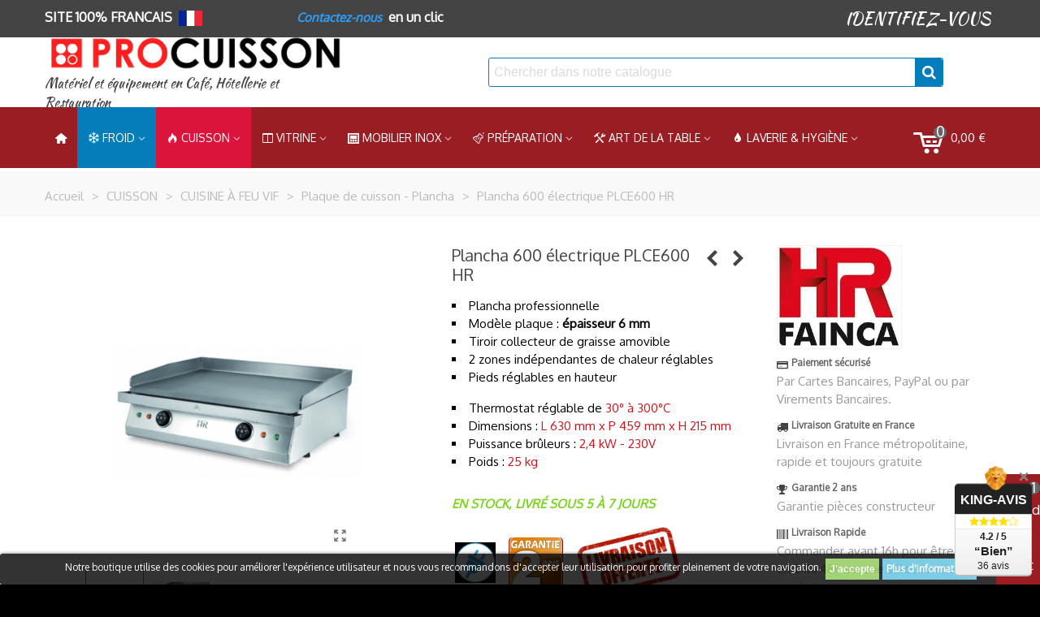

--- FILE ---
content_type: text/html; charset=utf-8
request_url: https://www.procuisson.fr/238-plancha-600-electrique-plce600-hr.html
body_size: 39441
content:
<!doctype html>
<html lang="fr">

  <head>
	
	  
  <meta charset="utf-8">


  <meta http-equiv="x-ua-compatible" content="ie=edge">



  <link rel="canonical" href="https://www.procuisson.fr/238-plancha-600-electrique-plce600-hr.html">

  <title>Plancha 600 électrique PLCE600 HR</title>
  <meta name="description" content="549,00 €  - En stock - Livraison gratuite -  Plancha électrique PROFESSIONNELLE HR - Plaque en acier poli d&#039;épaisseur 6 mm - Petite plancha de la gamme avec ...">
  <meta name="keywords" content="Plancha professionnelle Modèle plaque : épaisseur 6 mm Tiroir collecteur de graisse amovible 2 zones indépendantes de chaleur réglables Pieds réglables en hauteur Thermostat réglable de 30° à 300°C Dimensions : L 630 mm x P 459 mm x H 215 mm Puissance ...">
    

<!--st begin -->

    <meta name="viewport" content="width=device-width, minimum-scale=0.25, maximum-scale=1.6, initial-scale=1.0" />

    <meta property="og:type" content="product">
  <meta property="og:url" content="https://www.procuisson.fr/238-plancha-600-electrique-plce600-hr.html">
  <meta property="og:title" content="Plancha 600 électrique PLCE600 HR">
  <meta property="og:site_name" content="PROCUISSON">
  <meta property="og:description" content="549,00 €  - En stock - Livraison gratuite -  Plancha électrique PROFESSIONNELLE HR - Plaque en acier poli d&#039;épaisseur 6 mm - Petite plancha de la gamme avec ...">
  <meta property="og:image" content="https://www.procuisson.fr/683-superlarge_default_2x/plancha-600-electrique-plce600-hr.jpg">
  <meta property="og:image:width" content="1200">
  <meta property="og:image:height" content="1372">
  <meta property="og:image:alt" content="Plancha 600 électrique PLCE600 HR">
  <meta property="product:pretax_price:amount" content="549">
  <meta property="product:pretax_price:currency" content="EUR">
  <meta property="product:price:amount" content="549">
  <meta property="product:price:currency" content="EUR">
    <meta property="product:weight:value" content="25.000000">
  <meta property="product:weight:units" content="kg">
  
<!--st end -->

  <link rel="icon" type="image/vnd.microsoft.icon" href="/img/favicon.ico?1621839899">
  <link rel="shortcut icon" type="image/x-icon" href="/img/favicon.ico?1621839899">
  <!--st begin -->
    <link rel="apple-touch-icon" sizes="57x57" href="https://www.procuisson.fr/upload/stthemeeditor/1/touch-icon-iphone-57.png" />
      <link rel="apple-touch-icon" sizes="72x72" href="https://www.procuisson.fr/upload/stthemeeditor/1/touch-icon-iphone-72.png" />
      <link rel="apple-touch-icon" sizes="114x114" href="https://www.procuisson.fr/upload/stthemeeditor/1/touch-icon-iphone-114.png" />
      <link rel="apple-touch-icon" sizes="144x144" href="https://www.procuisson.fr/upload/stthemeeditor/1/touch-icon-iphone-144.png" />
  
<!--st end -->

    <link rel="stylesheet" href="/modules/ps_checkout/views/css/payments.css?version=3.2.0" media="all">
  <link rel="stylesheet" href="https://fonts.googleapis.com/css?family=Oxygen|Kaushan+Script&amp;subset=latin,latin-ext" media="all">
  <link rel="stylesheet" href="https://www.procuisson.fr/themes/transformer/assets/cache/theme-d05e3f.css" media="all">

    <link href="https://www.procuisson.fr/modules/stthemeeditor/views/css/customer-s1.css" rel="stylesheet" media="all" />
  


  

  <script type="text/javascript">
        var ASPath = "\/modules\/pm_advancedsearch4\/";
        var ASSearchUrl = "https:\/\/www.procuisson.fr\/module\/pm_advancedsearch4\/advancedsearch4";
        var addtocart_animation = 0;
        var as4_orderBySalesAsc = "Meilleures ventes en dernier";
        var as4_orderBySalesDesc = "Meilleures ventes en premier";
        var click_on_header_cart = 0;
        var hover_display_cp = 1;
        var jolisearch = {"amb_joli_search_action":"https:\/\/www.procuisson.fr\/jolisearch","amb_joli_search_link":"https:\/\/www.procuisson.fr\/jolisearch","amb_joli_search_controller":"jolisearch","blocksearch_type":"top","show_cat_desc":0,"ga_acc":0,"id_lang":1,"url_rewriting":1,"use_autocomplete":2,"minwordlen":3,"l_products":"Nos produits","l_manufacturers":"Nos marques","l_categories":"Cat\u00e9gories","l_no_results_found":"Aucun produit ne correspond \u00e0 cette recherche","l_more_results":"Montrer tous les r\u00e9sultats \u00bb","ENT_QUOTES":3,"search_ssl":true,"self":"\/var\/www\/procuisson\/domains\/procuisson.fr\/public_html\/modules\/ambjolisearch","position":{"my":"center top","at":"center bottom","collision":"fit none"},"classes":"ps17 centered-list","display_manufacturer":"","display_category":""};
        var order_button_content = "Cr\u00e9er un devis";
        var prestashop = {"cart":{"products":[],"totals":{"total":{"type":"total","label":"Total","amount":0,"value":"0,00\u00a0\u20ac"},"total_including_tax":{"type":"total","label":"Total TTC","amount":0,"value":"0,00\u00a0\u20ac"},"total_excluding_tax":{"type":"total","label":"Total HT :","amount":0,"value":"0,00\u00a0\u20ac"}},"subtotals":{"products":{"type":"products","label":"Sous-total","amount":0,"value":"0,00\u00a0\u20ac"},"discounts":null,"shipping":{"type":"shipping","label":"Livraison","amount":0,"value":"gratuit"},"tax":{"type":"tax","label":"T.V.A.","amount":0,"value":"0,00\u00a0\u20ac"}},"products_count":0,"summary_string":"0 articles","labels":{"tax_short":"(HT)","tax_long":"(hors taxe)"},"id_address_delivery":0,"id_address_invoice":0,"is_virtual":false,"vouchers":{"allowed":1,"added":[]},"discounts":[],"minimalPurchase":0,"minimalPurchaseRequired":""},"currency":{"name":"euro","iso_code":"EUR","iso_code_num":"978","sign":"\u20ac"},"customer":{"lastname":null,"firstname":null,"email":null,"last_passwd_gen":null,"birthday":null,"newsletter":null,"newsletter_date_add":null,"ip_registration_newsletter":null,"optin":null,"website":null,"company":null,"siret":null,"ape":null,"outstanding_allow_amount":0,"max_payment_days":0,"note":null,"is_guest":0,"id_shop":null,"id_shop_group":null,"id_default_group":1,"date_add":null,"date_upd":null,"reset_password_token":null,"reset_password_validity":null,"id":null,"is_logged":false,"gender":{"type":null,"name":null,"id":null},"risk":{"name":null,"color":null,"percent":null,"id":null},"addresses":[]},"language":{"name":"Fran\u00e7ais (French)","iso_code":"fr","locale":"fr-FR","language_code":"fr","is_rtl":"0","date_format_lite":"d\/m\/Y","date_format_full":"d\/m\/Y H:i:s","id":1},"page":{"title":"","canonical":null,"meta":{"title":"Plancha 600 \u00e9lectrique PLCE600 HR","description":"549,00\u00a0\u20ac  - En stock - Livraison gratuite -  Plancha \u00e9lectrique\u00a0PROFESSIONNELLE HR\u00a0- Plaque en acier poli d'\u00e9paisseur 6 mm - Petite plancha de la gamme avec ...","keywords":"Plancha professionnelle Mod\u00e8le plaque :\u00a0\u00e9paisseur 6 mm Tiroir collecteur de graisse amovible 2 zones ind\u00e9pendantes de chaleur r\u00e9glables Pieds r\u00e9glables en hauteur Thermostat r\u00e9glable de 30\u00b0 \u00e0 300\u00b0C Dimensions :\u00a0L 630\u00a0mm x P 459 mm x H 215 mm Puissance\u00a0...","robots":"index"},"page_name":"product","body_classes":{"lang-fr":true,"lang-rtl":false,"country-FR":true,"currency-EUR":true,"layout-full-width":true,"page-product":true,"tax-display-enabled":true,"product-id-238":true,"product-Plancha 600 \u00e9lectrique PLCE600 HR":true,"product-id-category-49":true,"product-id-manufacturer-34":true,"product-id-supplier-41":true,"product-available-for-order":true},"admin_notifications":[]},"shop":{"name":"PROCUISSON","email":"contact@procuisson.fr","registration_number":"S.A.S Route des Marques\r\nSite commercial : www.Procuisson.fr\r\nSiret : 834 528 275 00011\r\nCode NAF (APE) 4791A\r\nSAS au capital social de 5000 \u20ac\r\nIBAN FR76 1390 6000 2085 0509 3921 478 ","long":false,"lat":false,"logo":"\/img\/pro-cuisson-logo-1621839899.jpg","stores_icon":"\/img\/logo_stores.png","favicon":"\/img\/favicon.ico","favicon_update_time":"1621839899","address":{"formatted":"PROCUISSON<br>254 Rue Vend\u00f4me<br>69003 LYON<br>France","address1":"254 Rue Vend\u00f4me","address2":"","postcode":"69003","city":"LYON","state":null,"country":"France"},"phone":"04 28 29 98 39","fax":""},"urls":{"base_url":"https:\/\/www.procuisson.fr\/","current_url":"https:\/\/www.procuisson.fr\/238-plancha-600-electrique-plce600-hr.html","shop_domain_url":"https:\/\/www.procuisson.fr","img_ps_url":"https:\/\/www.procuisson.fr\/img\/","img_cat_url":"https:\/\/www.procuisson.fr\/img\/c\/","img_lang_url":"https:\/\/www.procuisson.fr\/img\/l\/","img_prod_url":"https:\/\/www.procuisson.fr\/img\/p\/","img_manu_url":"https:\/\/www.procuisson.fr\/img\/m\/","img_sup_url":"https:\/\/www.procuisson.fr\/img\/su\/","img_ship_url":"https:\/\/www.procuisson.fr\/img\/s\/","img_store_url":"https:\/\/www.procuisson.fr\/img\/st\/","img_col_url":"https:\/\/www.procuisson.fr\/img\/co\/","img_url":"https:\/\/www.procuisson.fr\/themes\/transformer\/assets\/img\/","css_url":"https:\/\/www.procuisson.fr\/themes\/transformer\/assets\/css\/","js_url":"https:\/\/www.procuisson.fr\/themes\/transformer\/assets\/js\/","pic_url":"https:\/\/www.procuisson.fr\/upload\/","pages":{"address":"https:\/\/www.procuisson.fr\/adresse","addresses":"https:\/\/www.procuisson.fr\/adresses","authentication":"https:\/\/www.procuisson.fr\/connexion","cart":"https:\/\/www.procuisson.fr\/panier","category":"https:\/\/www.procuisson.fr\/index.php?controller=category","cms":"https:\/\/www.procuisson.fr\/index.php?controller=cms","contact":"https:\/\/www.procuisson.fr\/nous-contacter","discount":"https:\/\/www.procuisson.fr\/reduction","guest_tracking":"https:\/\/www.procuisson.fr\/suivi-commande-invite","history":"https:\/\/www.procuisson.fr\/historique-commandes","identity":"https:\/\/www.procuisson.fr\/identite","index":"https:\/\/www.procuisson.fr\/","my_account":"https:\/\/www.procuisson.fr\/mon-compte","order_confirmation":"https:\/\/www.procuisson.fr\/confirmation-commande","order_detail":"https:\/\/www.procuisson.fr\/index.php?controller=order-detail","order_follow":"https:\/\/www.procuisson.fr\/suivi-commande","order":"https:\/\/www.procuisson.fr\/commande","order_return":"https:\/\/www.procuisson.fr\/index.php?controller=order-return","order_slip":"https:\/\/www.procuisson.fr\/avoirs","pagenotfound":"https:\/\/www.procuisson.fr\/page-introuvable","password":"https:\/\/www.procuisson.fr\/recuperation-mot-de-passe","pdf_invoice":"https:\/\/www.procuisson.fr\/index.php?controller=pdf-invoice","pdf_order_return":"https:\/\/www.procuisson.fr\/index.php?controller=pdf-order-return","pdf_order_slip":"https:\/\/www.procuisson.fr\/index.php?controller=pdf-order-slip","prices_drop":"https:\/\/www.procuisson.fr\/promotions","product":"https:\/\/www.procuisson.fr\/index.php?controller=product","search":"https:\/\/www.procuisson.fr\/recherche","sitemap":"https:\/\/www.procuisson.fr\/Sitemap","stores":"https:\/\/www.procuisson.fr\/magasins","supplier":"https:\/\/www.procuisson.fr\/fournisseur","register":"https:\/\/www.procuisson.fr\/connexion?create_account=1","order_login":"https:\/\/www.procuisson.fr\/commande?login=1"},"theme_assets":"\/themes\/transformer\/assets\/","actions":{"logout":"https:\/\/www.procuisson.fr\/?mylogout="}},"configuration":{"display_taxes_label":true,"low_quantity_threshold":3,"is_b2b":true,"is_catalog":false,"show_prices":true,"opt_in":{"partner":false},"quantity_discount":{"type":"price","label":"Prix"},"voucher_enabled":1,"return_enabled":0,"number_of_days_for_return":14},"field_required":[],"breadcrumb":{"links":[{"title":"Accueil","url":"https:\/\/www.procuisson.fr\/"},{"title":"CUISSON","url":"https:\/\/www.procuisson.fr\/38-cuisson"},{"title":"CUISINE \u00c0 FEU VIF","url":"https:\/\/www.procuisson.fr\/146-cuisine-a-feu-vif"},{"title":"Plaque de cuisson - Plancha","url":"https:\/\/www.procuisson.fr\/49-plaque-de-cuisson-plancha"},{"title":"Plancha 600 \u00e9lectrique PLCE600 HR","url":"https:\/\/www.procuisson.fr\/238-plancha-600-electrique-plce600-hr.html"}],"count":5},"link":{"protocol_link":"https:\/\/","protocol_content":"https:\/\/"},"time":1769755811,"static_token":"d05c813d5a7cc343d629b185ec3b7ab9","token":"ea07225ae76a15361aa61c5482f5c57a"};
        var quick_search_as = "0";
        var quick_search_as_min = 1;
        var quick_search_as_size = 6;
        var stblogcomments_moderate = 1;
        var sttheme = {"cookie_domain":"www.procuisson.fr","cookie_path":"\/","is_rtl":0,"is_mobile_device":false,"gallery_image_type":"medium_default","thumb_image_type":"cart_default","responsive":"1","responsive_max":"1","product_view_swither":"1","infinite_scroll":"1","cate_pro_lazy":"1","sticky_column":"","filter_position":"","sticky_option":"3","product_thumbnails":"6","enable_zoom":"2","enable_thickbox":"1","retina":"1","sticky_mobile_header":"2","sticky_mobile_header_height":"52","use_mobile_header":"1","pro_image_column_md":"5","submemus_animation":"0","pro_quantity_input":"2","popup_vertical_fit":"0","pro_tm_slider":"0","pro_tm_slider_cate":"0","pro_images":[{"id_image":"683","id_product":"238","position":"1","cover":"1","hover":"0","id_lang":"1","legend":"Plancha 600 \u00e9lectrique PLCE600 HR","bySize":{"large_default_2x":{"url":"https:\/\/www.procuisson.fr\/683-large_default_2x\/plancha-600-electrique-plce600-hr.jpg","width":1200,"height":1372},"superlarge_default":{"url":"https:\/\/www.procuisson.fr\/683-superlarge_default\/plancha-600-electrique-plce600-hr.jpg","width":1200,"height":1372},"superlarge_default_2x":{"url":"https:\/\/www.procuisson.fr\/683-superlarge_default_2x\/plancha-600-electrique-plce600-hr.jpg","width":1200,"height":1372},"medium_default_2x":{"url":"https:\/\/www.procuisson.fr\/683-medium_default_2x\/plancha-600-electrique-plce600-hr.jpg","width":740,"height":846},"large_default":{"url":"https:\/\/www.procuisson.fr\/683-large_default\/plancha-600-electrique-plce600-hr.jpg","width":700,"height":800},"home_default_2x":{"url":"https:\/\/www.procuisson.fr\/683-home_default_2x\/plancha-600-electrique-plce600-hr.jpg","width":560,"height":640},"medium_default":{"url":"https:\/\/www.procuisson.fr\/683-medium_default\/plancha-600-electrique-plce600-hr.jpg","width":370,"height":423},"home_default":{"url":"https:\/\/www.procuisson.fr\/683-home_default\/plancha-600-electrique-plce600-hr.jpg","width":280,"height":320},"small_default_2x":{"url":"https:\/\/www.procuisson.fr\/683-small_default_2x\/plancha-600-electrique-plce600-hr.jpg","width":210,"height":240},"cart_default_2x":{"url":"https:\/\/www.procuisson.fr\/683-cart_default_2x\/plancha-600-electrique-plce600-hr.jpg","width":140,"height":160},"small_default":{"url":"https:\/\/www.procuisson.fr\/683-small_default\/plancha-600-electrique-plce600-hr.jpg","width":105,"height":120},"cart_default":{"url":"https:\/\/www.procuisson.fr\/683-cart_default\/plancha-600-electrique-plce600-hr.jpg","width":70,"height":80}}},{"id_image":"685","id_product":"238","position":"2","cover":null,"hover":"0","id_lang":"1","legend":null,"bySize":{"large_default_2x":{"url":"https:\/\/www.procuisson.fr\/685-large_default_2x\/plancha-600-electrique-plce600-hr.jpg","width":1200,"height":1372},"superlarge_default":{"url":"https:\/\/www.procuisson.fr\/685-superlarge_default\/plancha-600-electrique-plce600-hr.jpg","width":1200,"height":1372},"superlarge_default_2x":{"url":"https:\/\/www.procuisson.fr\/685-superlarge_default_2x\/plancha-600-electrique-plce600-hr.jpg","width":1200,"height":1372},"medium_default_2x":{"url":"https:\/\/www.procuisson.fr\/685-medium_default_2x\/plancha-600-electrique-plce600-hr.jpg","width":740,"height":846},"large_default":{"url":"https:\/\/www.procuisson.fr\/685-large_default\/plancha-600-electrique-plce600-hr.jpg","width":700,"height":800},"home_default_2x":{"url":"https:\/\/www.procuisson.fr\/685-home_default_2x\/plancha-600-electrique-plce600-hr.jpg","width":560,"height":640},"medium_default":{"url":"https:\/\/www.procuisson.fr\/685-medium_default\/plancha-600-electrique-plce600-hr.jpg","width":370,"height":423},"home_default":{"url":"https:\/\/www.procuisson.fr\/685-home_default\/plancha-600-electrique-plce600-hr.jpg","width":280,"height":320},"small_default_2x":{"url":"https:\/\/www.procuisson.fr\/685-small_default_2x\/plancha-600-electrique-plce600-hr.jpg","width":210,"height":240},"cart_default_2x":{"url":"https:\/\/www.procuisson.fr\/685-cart_default_2x\/plancha-600-electrique-plce600-hr.jpg","width":140,"height":160},"small_default":{"url":"https:\/\/www.procuisson.fr\/685-small_default\/plancha-600-electrique-plce600-hr.jpg","width":105,"height":120},"cart_default":{"url":"https:\/\/www.procuisson.fr\/685-cart_default\/plancha-600-electrique-plce600-hr.jpg","width":70,"height":80}}},{"id_image":"7115","id_product":"238","position":"3","cover":null,"hover":"0","id_lang":"1","legend":"Plancha 600 \u00e9lectrique PLCE600 HR","bySize":{"large_default_2x":{"url":"https:\/\/www.procuisson.fr\/7115-large_default_2x\/plancha-600-electrique-plce600-hr.jpg","width":1200,"height":1372},"superlarge_default":{"url":"https:\/\/www.procuisson.fr\/7115-superlarge_default\/plancha-600-electrique-plce600-hr.jpg","width":1200,"height":1372},"superlarge_default_2x":{"url":"https:\/\/www.procuisson.fr\/7115-superlarge_default_2x\/plancha-600-electrique-plce600-hr.jpg","width":1200,"height":1372},"medium_default_2x":{"url":"https:\/\/www.procuisson.fr\/7115-medium_default_2x\/plancha-600-electrique-plce600-hr.jpg","width":740,"height":846},"large_default":{"url":"https:\/\/www.procuisson.fr\/7115-large_default\/plancha-600-electrique-plce600-hr.jpg","width":700,"height":800},"home_default_2x":{"url":"https:\/\/www.procuisson.fr\/7115-home_default_2x\/plancha-600-electrique-plce600-hr.jpg","width":560,"height":640},"medium_default":{"url":"https:\/\/www.procuisson.fr\/7115-medium_default\/plancha-600-electrique-plce600-hr.jpg","width":370,"height":423},"home_default":{"url":"https:\/\/www.procuisson.fr\/7115-home_default\/plancha-600-electrique-plce600-hr.jpg","width":280,"height":320},"small_default_2x":{"url":"https:\/\/www.procuisson.fr\/7115-small_default_2x\/plancha-600-electrique-plce600-hr.jpg","width":210,"height":240},"cart_default_2x":{"url":"https:\/\/www.procuisson.fr\/7115-cart_default_2x\/plancha-600-electrique-plce600-hr.jpg","width":140,"height":160},"small_default":{"url":"https:\/\/www.procuisson.fr\/7115-small_default\/plancha-600-electrique-plce600-hr.jpg","width":105,"height":120},"cart_default":{"url":"https:\/\/www.procuisson.fr\/7115-cart_default\/plancha-600-electrique-plce600-hr.jpg","width":70,"height":80}}}]};
      </script>

<!--st end -->

  <style>#st_header .search_widget_block{width:560px;}#st_header .search_widget_text{background:#ffffff;}#st_header .search_widget_form_inner.input-group-with-border{border-color:#057DBA;}#st_header .search_widget_btn.btn{border-color:#057DBA;}#st_header .search_widget_form_inner.input-group-with-border{border-radius:3px;}#st_header .search_widget_form_inner.input-group-with-border .form-control{border-top-left-radius:3px;border-bottom-left-radius:3px;}#st_header .search_widget_btn{border-top-right-radius:3px;border-bottom-right-radius:3px;}#st_header .search_widget_btn{color:#ffffff;}#st_header .search_widget_btn:hover{color:#ffffff;}#st_header .search_widget_btn{background:#057DBA;}#st_header .search_widget_btn:hover{background:#444444;}</style>
<style>
#st_mega_menu_wrap #st_ma_83,#st_mega_menu_column_block #st_ma_83{background-color:#057DBA;}#st_mega_menu_wrap #st_ma_86:hover, #st_mega_menu_wrap #st_menu_86.current .ma_level_0,#st_mega_menu_column_block #st_ma_86:hover, #st_mega_menu_column_block #st_menu_86.current .ma_level_0,#st_mega_menu_wrap #st_menu_block_86 a:hover,#st_mega_menu_column_block #st_menu_block_86 a:hover{color:#2c9ffd;}#st_mega_menu_wrap #st_menu_block_86 .ma_level_1:hover,#st_mega_menu_column_block #st_menu_block_86 .ma_level_1:hover{color:#2c9ffd;}#st_mega_menu_wrap #st_ma_90:hover, #st_mega_menu_wrap #st_menu_90.current .ma_level_0,#st_mega_menu_column_block #st_ma_90:hover, #st_mega_menu_column_block #st_menu_90.current .ma_level_0,#st_mega_menu_wrap #st_menu_block_90 a:hover,#st_mega_menu_column_block #st_menu_block_90 a:hover{color:#2c9ffd;}#st_mega_menu_wrap #st_menu_block_90 .ma_level_1:hover,#st_mega_menu_column_block #st_menu_block_90 .ma_level_1:hover{color:#2c9ffd;}#st_mega_menu_wrap #st_ma_91:hover, #st_mega_menu_wrap #st_menu_91.current .ma_level_0,#st_mega_menu_column_block #st_ma_91:hover, #st_mega_menu_column_block #st_menu_91.current .ma_level_0,#st_mega_menu_wrap #st_menu_block_91 a:hover,#st_mega_menu_column_block #st_menu_block_91 a:hover{color:#2c9ffd;}#st_mega_menu_wrap #st_menu_block_91 .ma_level_1:hover,#st_mega_menu_column_block #st_menu_block_91 .ma_level_1:hover{color:#2c9ffd;}#st_mega_menu_wrap #st_ma_92:hover, #st_mega_menu_wrap #st_menu_92.current .ma_level_0,#st_mega_menu_column_block #st_ma_92:hover, #st_mega_menu_column_block #st_menu_92.current .ma_level_0,#st_mega_menu_wrap #st_menu_block_92 a:hover,#st_mega_menu_column_block #st_menu_block_92 a:hover{color:#2c9ffd;}#st_mega_menu_wrap #st_menu_block_92 .ma_level_1:hover,#st_mega_menu_column_block #st_menu_block_92 .ma_level_1:hover{color:#2c9ffd;}#st_mega_menu_wrap #st_ma_99:hover, #st_mega_menu_wrap #st_menu_99.current .ma_level_0,#st_mega_menu_column_block #st_ma_99:hover, #st_mega_menu_column_block #st_menu_99.current .ma_level_0,#st_mega_menu_wrap #st_menu_block_99 a:hover,#st_mega_menu_column_block #st_menu_block_99 a:hover{color:#2c9ffd;}#st_mega_menu_wrap #st_menu_block_99 .ma_level_1:hover,#st_mega_menu_column_block #st_menu_block_99 .ma_level_1:hover{color:#2c9ffd;}#st_mega_menu_wrap #st_ma_107,#st_mega_menu_column_block #st_ma_107,#st_mega_menu_wrap #st_menu_block_107,#st_mega_menu_wrap #st_menu_block_107 a,#st_mega_menu_column_block #st_menu_block_107,#st_mega_menu_column_block #st_menu_block_107 a{color:#444444;}#st_mega_menu_wrap #st_menu_block_107 .ma_level_1,#st_mega_menu_column_block #st_menu_block_107 .ma_level_1{color:#444444;}#st_mega_menu_wrap #st_ma_107:hover, #st_mega_menu_wrap #st_menu_107.current .ma_level_0,#st_mega_menu_column_block #st_ma_107:hover, #st_mega_menu_column_block #st_menu_107.current .ma_level_0,#st_mega_menu_wrap #st_menu_block_107 a:hover,#st_mega_menu_column_block #st_menu_block_107 a:hover{color:#2c9ffd;}#st_mega_menu_wrap #st_menu_block_107 .ma_level_1:hover,#st_mega_menu_column_block #st_menu_block_107 .ma_level_1:hover{color:#2c9ffd;}#st_mega_menu_wrap #st_ma_108,#st_mega_menu_column_block #st_ma_108,#st_mega_menu_wrap #st_menu_block_108,#st_mega_menu_wrap #st_menu_block_108 a,#st_mega_menu_column_block #st_menu_block_108,#st_mega_menu_column_block #st_menu_block_108 a{color:#444444;}#st_mega_menu_wrap #st_menu_block_108 .ma_level_1,#st_mega_menu_column_block #st_menu_block_108 .ma_level_1{color:#444444;}#st_mega_menu_wrap #st_ma_108:hover, #st_mega_menu_wrap #st_menu_108.current .ma_level_0,#st_mega_menu_column_block #st_ma_108:hover, #st_mega_menu_column_block #st_menu_108.current .ma_level_0,#st_mega_menu_wrap #st_menu_block_108 a:hover,#st_mega_menu_column_block #st_menu_block_108 a:hover{color:#2c9ffd;}#st_mega_menu_wrap #st_menu_block_108 .ma_level_1:hover,#st_mega_menu_column_block #st_menu_block_108 .ma_level_1:hover{color:#2c9ffd;}#st_mega_menu_wrap #st_ma_111,#st_mega_menu_column_block #st_ma_111,#st_mega_menu_wrap #st_menu_block_111,#st_mega_menu_wrap #st_menu_block_111 a,#st_mega_menu_column_block #st_menu_block_111,#st_mega_menu_column_block #st_menu_block_111 a{color:#444444;}#st_mega_menu_wrap #st_menu_block_111 .ma_level_1,#st_mega_menu_column_block #st_menu_block_111 .ma_level_1{color:#444444;}#st_mega_menu_wrap #st_ma_111:hover, #st_mega_menu_wrap #st_menu_111.current .ma_level_0,#st_mega_menu_column_block #st_ma_111:hover, #st_mega_menu_column_block #st_menu_111.current .ma_level_0,#st_mega_menu_wrap #st_menu_block_111 a:hover,#st_mega_menu_column_block #st_menu_block_111 a:hover{color:#2c9ffd;}#st_mega_menu_wrap #st_menu_block_111 .ma_level_1:hover,#st_mega_menu_column_block #st_menu_block_111 .ma_level_1:hover{color:#2c9ffd;}#st_mega_menu_wrap #st_ma_113,#st_mega_menu_column_block #st_ma_113,#st_mega_menu_wrap #st_menu_block_113,#st_mega_menu_wrap #st_menu_block_113 a,#st_mega_menu_column_block #st_menu_block_113,#st_mega_menu_column_block #st_menu_block_113 a{color:#444444;}#st_mega_menu_wrap #st_menu_block_113 .ma_level_1,#st_mega_menu_column_block #st_menu_block_113 .ma_level_1{color:#444444;}#st_mega_menu_wrap #st_ma_113:hover, #st_mega_menu_wrap #st_menu_113.current .ma_level_0,#st_mega_menu_column_block #st_ma_113:hover, #st_mega_menu_column_block #st_menu_113.current .ma_level_0,#st_mega_menu_wrap #st_menu_block_113 a:hover,#st_mega_menu_column_block #st_menu_block_113 a:hover{color:#2c9ffd;}#st_mega_menu_wrap #st_menu_block_113 .ma_level_1:hover,#st_mega_menu_column_block #st_menu_block_113 .ma_level_1:hover{color:#2c9ffd;}#st_mega_menu_wrap #st_ma_120,#st_mega_menu_column_block #st_ma_120,#st_mega_menu_wrap #st_menu_block_120,#st_mega_menu_wrap #st_menu_block_120 a,#st_mega_menu_column_block #st_menu_block_120,#st_mega_menu_column_block #st_menu_block_120 a{color:#444444;}#st_mega_menu_wrap #st_menu_block_120 .ma_level_1,#st_mega_menu_column_block #st_menu_block_120 .ma_level_1{color:#444444;}#st_mega_menu_wrap #st_ma_120:hover, #st_mega_menu_wrap #st_menu_120.current .ma_level_0,#st_mega_menu_column_block #st_ma_120:hover, #st_mega_menu_column_block #st_menu_120.current .ma_level_0,#st_mega_menu_wrap #st_menu_block_120 a:hover,#st_mega_menu_column_block #st_menu_block_120 a:hover{color:#2c9ffd;}#st_mega_menu_wrap #st_menu_block_120 .ma_level_1:hover,#st_mega_menu_column_block #st_menu_block_120 .ma_level_1:hover{color:#2c9ffd;}#st_mega_menu_wrap #st_ma_121,#st_mega_menu_column_block #st_ma_121,#st_mega_menu_wrap #st_menu_block_121,#st_mega_menu_wrap #st_menu_block_121 a,#st_mega_menu_column_block #st_menu_block_121,#st_mega_menu_column_block #st_menu_block_121 a{color:#444444;}#st_mega_menu_wrap #st_menu_block_121 .ma_level_1,#st_mega_menu_column_block #st_menu_block_121 .ma_level_1{color:#444444;}#st_mega_menu_wrap #st_ma_121:hover, #st_mega_menu_wrap #st_menu_121.current .ma_level_0,#st_mega_menu_column_block #st_ma_121:hover, #st_mega_menu_column_block #st_menu_121.current .ma_level_0,#st_mega_menu_wrap #st_menu_block_121 a:hover,#st_mega_menu_column_block #st_menu_block_121 a:hover{color:#2c9ffd;}#st_mega_menu_wrap #st_menu_block_121 .ma_level_1:hover,#st_mega_menu_column_block #st_menu_block_121 .ma_level_1:hover{color:#2c9ffd;}#st_mega_menu_wrap #st_ma_122,#st_mega_menu_column_block #st_ma_122,#st_mega_menu_wrap #st_menu_block_122,#st_mega_menu_wrap #st_menu_block_122 a,#st_mega_menu_column_block #st_menu_block_122,#st_mega_menu_column_block #st_menu_block_122 a{color:#444444;}#st_mega_menu_wrap #st_menu_block_122 .ma_level_1,#st_mega_menu_column_block #st_menu_block_122 .ma_level_1{color:#444444;}#st_mega_menu_wrap #st_ma_122:hover, #st_mega_menu_wrap #st_menu_122.current .ma_level_0,#st_mega_menu_column_block #st_ma_122:hover, #st_mega_menu_column_block #st_menu_122.current .ma_level_0,#st_mega_menu_wrap #st_menu_block_122 a:hover,#st_mega_menu_column_block #st_menu_block_122 a:hover{color:#2c9ffd;}#st_mega_menu_wrap #st_menu_block_122 .ma_level_1:hover,#st_mega_menu_column_block #st_menu_block_122 .ma_level_1:hover{color:#2c9ffd;}#st_mega_menu_wrap #st_ma_123:hover, #st_mega_menu_wrap #st_menu_123.current .ma_level_0,#st_mega_menu_column_block #st_ma_123:hover, #st_mega_menu_column_block #st_menu_123.current .ma_level_0,#st_mega_menu_wrap #st_menu_block_123 a:hover,#st_mega_menu_column_block #st_menu_block_123 a:hover{color:#2c9ffd;}#st_mega_menu_wrap #st_menu_block_123 .ma_level_1:hover,#st_mega_menu_column_block #st_menu_block_123 .ma_level_1:hover{color:#2c9ffd;}#st_mega_menu_wrap #st_ma_124:hover, #st_mega_menu_wrap #st_menu_124.current .ma_level_0,#st_mega_menu_column_block #st_ma_124:hover, #st_mega_menu_column_block #st_menu_124.current .ma_level_0,#st_mega_menu_wrap #st_menu_block_124 a:hover,#st_mega_menu_column_block #st_menu_block_124 a:hover{color:#2c9ffd;}#st_mega_menu_wrap #st_menu_block_124 .ma_level_1:hover,#st_mega_menu_column_block #st_menu_block_124 .ma_level_1:hover{color:#2c9ffd;}#st_mega_menu_wrap #st_ma_125:hover, #st_mega_menu_wrap #st_menu_125.current .ma_level_0,#st_mega_menu_column_block #st_ma_125:hover, #st_mega_menu_column_block #st_menu_125.current .ma_level_0,#st_mega_menu_wrap #st_menu_block_125 a:hover,#st_mega_menu_column_block #st_menu_block_125 a:hover{color:#2c9ffd;}#st_mega_menu_wrap #st_menu_block_125 .ma_level_1:hover,#st_mega_menu_column_block #st_menu_block_125 .ma_level_1:hover{color:#2c9ffd;}#st_mega_menu_wrap #st_ma_127:hover, #st_mega_menu_wrap #st_menu_127.current .ma_level_0,#st_mega_menu_column_block #st_ma_127:hover, #st_mega_menu_column_block #st_menu_127.current .ma_level_0,#st_mega_menu_wrap #st_menu_block_127 a:hover,#st_mega_menu_column_block #st_menu_block_127 a:hover{color:#2c9ffd;}#st_mega_menu_wrap #st_menu_block_127 .ma_level_1:hover,#st_mega_menu_column_block #st_menu_block_127 .ma_level_1:hover{color:#2c9ffd;}#st_mega_menu_wrap #st_ma_129:hover, #st_mega_menu_wrap #st_menu_129.current .ma_level_0,#st_mega_menu_column_block #st_ma_129:hover, #st_mega_menu_column_block #st_menu_129.current .ma_level_0,#st_mega_menu_wrap #st_menu_block_129 a:hover,#st_mega_menu_column_block #st_menu_block_129 a:hover{color:#2c9ffd;}#st_mega_menu_wrap #st_menu_block_129 .ma_level_1:hover,#st_mega_menu_column_block #st_menu_block_129 .ma_level_1:hover{color:#2c9ffd;}#st_mega_menu_wrap #st_ma_131:hover, #st_mega_menu_wrap #st_menu_131.current .ma_level_0,#st_mega_menu_column_block #st_ma_131:hover, #st_mega_menu_column_block #st_menu_131.current .ma_level_0,#st_mega_menu_wrap #st_menu_block_131 a:hover,#st_mega_menu_column_block #st_menu_block_131 a:hover{color:#2c9ffd;}#st_mega_menu_wrap #st_menu_block_131 .ma_level_1:hover,#st_mega_menu_column_block #st_menu_block_131 .ma_level_1:hover{color:#2c9ffd;}#st_mega_menu_wrap #st_ma_133:hover, #st_mega_menu_wrap #st_menu_133.current .ma_level_0,#st_mega_menu_column_block #st_ma_133:hover, #st_mega_menu_column_block #st_menu_133.current .ma_level_0,#st_mega_menu_wrap #st_menu_block_133 a:hover,#st_mega_menu_column_block #st_menu_block_133 a:hover{color:#2c9ffd;}#st_mega_menu_wrap #st_menu_block_133 .ma_level_1:hover,#st_mega_menu_column_block #st_menu_block_133 .ma_level_1:hover{color:#2c9ffd;}#st_mega_menu_wrap #st_ma_134:hover, #st_mega_menu_wrap #st_menu_134.current .ma_level_0,#st_mega_menu_column_block #st_ma_134:hover, #st_mega_menu_column_block #st_menu_134.current .ma_level_0,#st_mega_menu_wrap #st_menu_block_134 a:hover,#st_mega_menu_column_block #st_menu_block_134 a:hover{color:#2c9ffd;}#st_mega_menu_wrap #st_menu_block_134 .ma_level_1:hover,#st_mega_menu_column_block #st_menu_block_134 .ma_level_1:hover{color:#2c9ffd;}#st_mega_menu_wrap #st_ma_135,#st_mega_menu_column_block #st_ma_135,#st_mega_menu_wrap #st_menu_block_135,#st_mega_menu_wrap #st_menu_block_135 a,#st_mega_menu_column_block #st_menu_block_135,#st_mega_menu_column_block #st_menu_block_135 a{color:#444444;}#st_mega_menu_wrap #st_menu_block_135 .ma_level_1,#st_mega_menu_column_block #st_menu_block_135 .ma_level_1{color:#444444;}#st_mega_menu_wrap #st_ma_135:hover, #st_mega_menu_wrap #st_menu_135.current .ma_level_0,#st_mega_menu_column_block #st_ma_135:hover, #st_mega_menu_column_block #st_menu_135.current .ma_level_0,#st_mega_menu_wrap #st_menu_block_135 a:hover,#st_mega_menu_column_block #st_menu_block_135 a:hover{color:#2c9ffd;}#st_mega_menu_wrap #st_menu_block_135 .ma_level_1:hover,#st_mega_menu_column_block #st_menu_block_135 .ma_level_1:hover{color:#2c9ffd;}#st_mega_menu_wrap #st_ma_136:hover, #st_mega_menu_wrap #st_menu_136.current .ma_level_0,#st_mega_menu_column_block #st_ma_136:hover, #st_mega_menu_column_block #st_menu_136.current .ma_level_0,#st_mega_menu_wrap #st_menu_block_136 a:hover,#st_mega_menu_column_block #st_menu_block_136 a:hover{color:#2c9ffd;}#st_mega_menu_wrap #st_menu_block_136 .ma_level_1:hover,#st_mega_menu_column_block #st_menu_block_136 .ma_level_1:hover{color:#2c9ffd;}#st_mega_menu_wrap #st_ma_139,#st_mega_menu_column_block #st_ma_139,#st_mega_menu_wrap #st_menu_block_139,#st_mega_menu_wrap #st_menu_block_139 a,#st_mega_menu_column_block #st_menu_block_139,#st_mega_menu_column_block #st_menu_block_139 a{color:#444444;}#st_mega_menu_wrap #st_menu_block_139 .ma_level_1,#st_mega_menu_column_block #st_menu_block_139 .ma_level_1{color:#444444;}#st_mega_menu_wrap #st_ma_139:hover, #st_mega_menu_wrap #st_menu_139.current .ma_level_0,#st_mega_menu_column_block #st_ma_139:hover, #st_mega_menu_column_block #st_menu_139.current .ma_level_0,#st_mega_menu_wrap #st_menu_block_139 a:hover,#st_mega_menu_column_block #st_menu_block_139 a:hover{color:#2c9ffd;}#st_mega_menu_wrap #st_menu_block_139 .ma_level_1:hover,#st_mega_menu_column_block #st_menu_block_139 .ma_level_1:hover{color:#2c9ffd;}#st_mega_menu_wrap #st_ma_140:hover, #st_mega_menu_wrap #st_menu_140.current .ma_level_0,#st_mega_menu_column_block #st_ma_140:hover, #st_mega_menu_column_block #st_menu_140.current .ma_level_0,#st_mega_menu_wrap #st_menu_block_140 a:hover,#st_mega_menu_column_block #st_menu_block_140 a:hover{color:#2c9ffd;}#st_mega_menu_wrap #st_menu_block_140 .ma_level_1:hover,#st_mega_menu_column_block #st_menu_block_140 .ma_level_1:hover{color:#2c9ffd;}#st_mega_menu_wrap #st_ma_141:hover, #st_mega_menu_wrap #st_menu_141.current .ma_level_0,#st_mega_menu_column_block #st_ma_141:hover, #st_mega_menu_column_block #st_menu_141.current .ma_level_0,#st_mega_menu_wrap #st_menu_block_141 a:hover,#st_mega_menu_column_block #st_menu_block_141 a:hover{color:#2c9ffd;}#st_mega_menu_wrap #st_menu_block_141 .ma_level_1:hover,#st_mega_menu_column_block #st_menu_block_141 .ma_level_1:hover{color:#2c9ffd;}
</style>
<style>#steasy_column_21{padding-top: 0px;}#steasy_column_21{padding-bottom: 0px;}#steasy_column_23{padding-top: 0px;}#steasy_column_23{padding-bottom: 0px;}#steasy_element_22 .easy_icon_with_text_2_4 .easy_icon{font-size: 14px;}#steasy_element_22 .easy_icon_with_text_2_4 .easy_icon{margin-bottom: 0px;}#steasy_element_22 .easy_icon_with_text_2_4 .easy_header{color: #666666;}#steasy_element_22 .easy_icon_with_text_2_4 .easy_header{font-size: 12px;}#steasy_element_22 .easy_icon_with_text_2_4 .easy_header{padding-bottom: 0px;}#steasy_element_22 .easy_icon_with_text_2_4 .easy_header{font-weight:700;}#steasy_element_22 .easy_icon_with_text_2_4 .easy_text{color: #999999;}#steasy_element_23 .easy_icon_with_text_2_4 .easy_icon{font-size: 14px;}#steasy_element_23 .easy_icon_with_text_2_4 .easy_icon{margin-bottom: 0px;}#steasy_element_23 .easy_icon_with_text_2_4 .easy_header{color: #666666;}#steasy_element_23 .easy_icon_with_text_2_4 .easy_header{font-size: 12px;}#steasy_element_23 .easy_icon_with_text_2_4 .easy_header{padding-bottom: 0px;}#steasy_element_23 .easy_icon_with_text_2_4 .easy_header{font-weight:700;}#steasy_element_23 .easy_icon_with_text_2_4 .easy_text{color: #999999;}#steasy_element_24 .easy_icon_with_text_2_4 .easy_icon{font-size: 14px;}#steasy_element_24 .easy_icon_with_text_2_4 .easy_icon{margin-bottom: 0px;}#steasy_element_24 .easy_icon_with_text_2_4 .easy_header{color: #666666;}#steasy_element_24 .easy_icon_with_text_2_4 .easy_header{font-size: 12px;}#steasy_element_24 .easy_icon_with_text_2_4 .easy_header{padding-bottom: 0px;}#steasy_element_24 .easy_icon_with_text_2_4 .easy_header{font-weight:700;}#steasy_element_24 .easy_icon_with_text_2_4 .easy_text{color: #999999;}#steasy_element_25 .easy_icon_with_text_2_4 .easy_icon{font-size: 14px;}#steasy_element_25 .easy_icon_with_text_2_4 .easy_icon{margin-bottom: 0px;}#steasy_element_25 .easy_icon_with_text_2_4 .easy_header{color: #666666;}#steasy_element_25 .easy_icon_with_text_2_4 .easy_header{font-size: 12px;}#steasy_element_25 .easy_icon_with_text_2_4 .easy_header{padding-bottom: 0px;}#steasy_element_25 .easy_icon_with_text_2_4 .easy_header{font-weight:700;}#steasy_element_25 .easy_icon_with_text_2_4 .easy_text{color: #999999;}#steasy_column_270{padding-top: 0px;}#steasy_column_270{padding-bottom: 0px;}#steasy_element_347.sttext_block .sttext_item_image_inner img{border: 0px solid transparent;}#easycontent_container_19 {background-color:#444444;}#easycontent_container_19 {padding-top:60px;}#easycontent_container_19 {padding-bottom:60px;}#easycontent_container_19 {margin-bottom:0px;}#easycontent_container_19 {background-image:url(https://www.procuisson.fr/upload/steasycontent/demo13parallax.jpg);}#steasy_column_24{padding-top: 0px;}#steasy_column_24{padding-bottom: 0px;}#steasy_column_25{padding-top: 0px;}#steasy_column_25{padding-bottom: 0px;}#steasy_element_26 .easy_icon_with_text_1_1 .easy_icon{color: #ffffff;}#steasy_element_26 .easy_icon_with_text_1_1 .easy_icon{border: 0px solid transparent;}#steasy_element_26 .easy_icon_with_text_1_1 .easy_icon{box-shadow: none;}#steasy_element_26 .easy_icon_with_text_1_1 .easy_icon{font-size: 28px;}#steasy_element_26 .easy_icon_with_text_1_1 .easy_icon{width: 36px;height: 36px;line-height: 36px;}#steasy_element_26 .easy_icon_with_text_1_1 .easy_icon{margin-bottom: 0px;}#steasy_element_26 .easy_icon_with_text_1_1 .easy_header{color: #ffffff;}#steasy_element_26 .easy_icon_with_text_1_1 .easy_header{font-size: 16px;}#steasy_element_26 .easy_icon_with_text_1_1 .easy_header{padding-bottom: 4px;}#steasy_element_26 .easy_icon_with_text_1_1 .easy_text{color: #999999;}#steasy_element_26 .easy_icon_with_text_1_1 .easy_text{font-size: 12px;}#steasy_element_27 .easy_icon_with_text_1_1 .easy_icon{color: #ffffff;}#steasy_element_27 .easy_icon_with_text_1_1 .easy_icon{border: 0px solid transparent;}#steasy_element_27 .easy_icon_with_text_1_1 .easy_icon{box-shadow: none;}#steasy_element_27 .easy_icon_with_text_1_1 .easy_icon{font-size: 28px;}#steasy_element_27 .easy_icon_with_text_1_1 .easy_icon{width: 36px;height: 36px;line-height: 36px;}#steasy_element_27 .easy_icon_with_text_1_1 .easy_icon{margin-bottom: 0px;}#steasy_element_27 .easy_icon_with_text_1_1 .easy_header{color: #ffffff;}#steasy_element_27 .easy_icon_with_text_1_1 .easy_header{font-size: 16px;}#steasy_element_27 .easy_icon_with_text_1_1 .easy_header{padding-bottom: 4px;}#steasy_element_27 .easy_icon_with_text_1_1 .easy_text{color: #999999;}#steasy_element_27 .easy_icon_with_text_1_1 .easy_text{font-size: 12px;}#steasy_element_28 .easy_icon_with_text_1_1 .easy_icon{color: #ffffff;}#steasy_element_28 .easy_icon_with_text_1_1 .easy_icon{border: 0px solid transparent;}#steasy_element_28 .easy_icon_with_text_1_1 .easy_icon{box-shadow: none;}#steasy_element_28 .easy_icon_with_text_1_1 .easy_icon{font-size: 28px;}#steasy_element_28 .easy_icon_with_text_1_1 .easy_icon{width: 36px;height: 36px;line-height: 36px;}#steasy_element_28 .easy_icon_with_text_1_1 .easy_icon{margin-bottom: 0px;}#steasy_element_28 .easy_icon_with_text_1_1 .easy_header{color: #ffffff;}#steasy_element_28 .easy_icon_with_text_1_1 .easy_header{font-size: 16px;}#steasy_element_28 .easy_icon_with_text_1_1 .easy_header{padding-bottom: 4px;}#steasy_element_28 .easy_icon_with_text_1_1 .easy_text{color: #999999;}#steasy_element_28 .easy_icon_with_text_1_1 .easy_text{font-size: 12px;}#steasy_element_29 .easy_icon_with_text_1_1 .easy_icon{color: #ffffff;}#steasy_element_29 .easy_icon_with_text_1_1 .easy_icon{border: 0px solid transparent;}#steasy_element_29 .easy_icon_with_text_1_1 .easy_icon{box-shadow: none;}#steasy_element_29 .easy_icon_with_text_1_1 .easy_icon{font-size: 28px;}#steasy_element_29 .easy_icon_with_text_1_1 .easy_icon{width: 36px;height: 36px;line-height: 36px;}#steasy_element_29 .easy_icon_with_text_1_1 .easy_icon{margin-bottom: 0px;}#steasy_element_29 .easy_icon_with_text_1_1 .easy_header{color: #ffffff;}#steasy_element_29 .easy_icon_with_text_1_1 .easy_header{font-size: 16px;}#steasy_element_29 .easy_icon_with_text_1_1 .easy_header{padding-bottom: 4px;}#steasy_element_29 .easy_icon_with_text_1_1 .easy_text{color: #999999;}#steasy_element_29 .easy_icon_with_text_1_1 .easy_text{font-size: 12px;}#steasy_column_26{padding-top: 0px;}#steasy_column_26{padding-bottom: 0px;}#steasy_column_27{padding-top: 0px;}#steasy_column_27{padding-bottom: 0px;}#steasy_element_30.sttext_block .dropcap>p:first-of-type::first-letter{color: #444444;}#steasy_element_30.sttext_block .blockquote {border-left-color: #444444;}#steasy_element_30.sttext_block .blockquote_1>p:first-of-type:before, #steasy_element_30.sttext_block .blockquote_1>p:first-of-type:after {color: #444444;}#easycontent_55 {padding-top:100px;}#easycontent_55 {padding-bottom:100px;}#easycontent_182 {background-color:#444444;}#easycontent_182 .style_content, #easycontent_182 .style_content a{color:#ffffff;} #easycontent_182 .icon_line:after, #easycontent_182 .icon_line:before{background-color:#ffffff;} #easycontent_182 .line{border-color:#ffffff;}#easycontent_182 {padding-top:4px;}#easycontent_182 {padding-bottom:4px;}#easycontent_182 {margin-bottom:0px;}</style>
<style>.stfeaturedslider_container .product_list.grid .product_list_item{padding-left:8px;padding-right:7px;}.stfeaturedslider_container .product_list.grid{margin-left:-8px;margin-right:-7px;}</style>
<style>.social_share_1{color:#ffffff!important;}.social_share_1{background-color:#55ACEE!important;}.social_share_1:hover{color:#ffffff!important;}.social_share_1:hover{background-color:#407EAF!important;}.social_share_2{color:#ffffff!important;}.social_share_2{background-color:#3b5998!important;}.social_share_2:hover{color:#ffffff!important;}.social_share_2:hover{background-color:#2E4674!important;}.social_share_3{color:#ffffff!important;}.social_share_3{background-color:#DD4D40!important;}.social_share_3:hover{color:#ffffff!important;}.social_share_3:hover{background-color:#2E4674!important;}.social_share_4{color:#ffffff!important;}.social_share_4{background-color:#BD081C!important;}.social_share_4:hover{color:#ffffff!important;}.social_share_4:hover{background-color:#8B0815!important;}</style>
<style>.countdown_timer.countdown_style_0 div{padding-top:11px;padding-bottom:11px;}.countdown_timer.countdown_style_0 div span{height:22px;line-height:22px;}.countdown_timer.countdown_style_0 div{border-right:none;}</style>
<script>
//<![CDATA[

var s_countdown_all = 0;
var s_countdown_id_products = []; 
var s_countdown_style = 0; 
var s_countdown_lang = new Array();
s_countdown_lang['day'] = "day";
s_countdown_lang['days'] = "days";
s_countdown_lang['hrs'] = "heurs";
s_countdown_lang['min'] = "min";
s_countdown_lang['sec'] = "sec";

//]]>
</script>
<style> .breadcrumb_spacing{height:20px;} #page_banner_container_1 .breadcrumb_nav, #page_banner_container_1 .breadcrumb_nav a{color: #bbbbbb;} #page_banner_container_1 .style_content, #page_banner_container_1 .style_content a{color: #bbbbbb;} #page_banner_container_1 .breadcrumb_nav a{color: #bbbbbb;} #page_banner_container_1 .style_content a{color: #bbbbbb;} #page_banner_container_1 .breadcrumb_nav a:hover{color: #06a161;} #page_banner_container_1 .style_content a:hover{color: #06a161;} #page_banner_container_1 {background-color: #F9F9F9;} #page_banner_container_1 {border-color: #F3F3F3;} #page_banner_container_1 {border-top-width: 1px;} #page_banner_container_1 {border-bottom-width: 1px;} #page_banner_container_1 {padding-top: 11px;} #page_banner_container_1 {padding-bottom: 11px;} #page_banner_container_1 {margin-top:5px;}</style>
<style>#side_viewed{right: 0; left: auto; border-left-width: 4px;border-right-width: 0;}.is_rtl #side_viewed{left: 0; right: auto;border-left-width:0;border-right-width: 4px;}#side_viewed .st-menu-header .close_right_side{left: 4px; right: auto;}.is_rtl #side_viewed .st-menu-header .close_right_side{left: auto; right: 4px;}#side_mobile_nav{right: auto; left: 0; border-left-width: 0;border-right-width: 4px;}.is_rtl #side_mobile_nav{left: auto; right: 0;border-left-width:4px;border-right-width: 0;}#side_mobile_nav .st-menu-header .close_right_side{left: auto; right: 4px;}.is_rtl #side_mobile_nav .st-menu-header .close_right_side{left: 4px; right: auto;}#side_search{right: 0; left: auto; border-left-width: 4px;border-right-width: 0;}.is_rtl #side_search{left: 0; right: auto;border-left-width:0;border-right-width: 4px;}#side_search .st-menu-header .close_right_side{left: 4px; right: auto;}.is_rtl #side_search .st-menu-header .close_right_side{left: auto; right: 4px;}#side_products_cart{right: 0; left: auto; border-left-width: 4px;border-right-width: 0;}.is_rtl #side_products_cart{left: 0; right: auto;border-left-width:0;border-right-width: 4px;}#side_products_cart .st-menu-header .close_right_side{left: 4px; right: auto;}.is_rtl #side_products_cart .st-menu-header .close_right_side{left: auto; right: 4px;}#side_stmobilemenu{right: 0; left: auto; border-left-width: 4px;border-right-width: 0;}.is_rtl #side_stmobilemenu{left: 0; right: auto;border-left-width:0;border-right-width: 4px;}#side_stmobilemenu .st-menu-header .close_right_side{left: 4px; right: auto;}.is_rtl #side_stmobilemenu .st-menu-header .close_right_side{left: auto; right: 4px;}#rightbar{-webkit-flex-grow: 2; -moz-flex-grow: 2; flex-grow: 2; -ms-flex-positive: 2;}#leftbar{-webkit-flex-grow: 1; -moz-flex-grow: 1; flex-grow: 1; -ms-flex-positive: 1;}#rightbar{top:auto; bottom:0%;}#leftbar{top:auto; bottom:0%;}</style>
<style>.st_sticker_1{color:#ffffff;}.st_sticker_1{background:rgba(0,163,101,1);}.st_sticker_1{background:rgba(0,163,101,1);}.pro_first_box .st_sticker_1.flag_1:before, .pro_first_box .st_sticker_1.flag_2:before{border-top-color:#00a365;border-bottom-color:#00a365;}.st_sticker_1{border-width:0px;}.st_sticker_1{height:20px;line-height:20px;}.pro_first_box .st_sticker_1.flag_1:before, .pro_first_box .st_sticker_1.flag_2:before{height:20px;width:10px;border-width:10px;}.pro_first_box .st_sticker_1.flag_1:before, .pro_first_box .st_sticker_1.flag_2:before{top:-0px;}.pro_first_box .st_sticker_1.flag_1:before{right:-10px;}.pro_first_box .st_sticker_1.flag_2:before{left:-10px;}.st_sticker_1{font-weight:normal;}.st_sticker_1{left:0px;}.st_sticker_1{top:20px;}.st_sticker_2{color:#ffffff;}.st_sticker_2{background:rgba(255,160,76,1);}.st_sticker_2{background:rgba(255,160,76,1);}.pro_first_box .st_sticker_2.flag_1:before, .pro_first_box .st_sticker_2.flag_2:before{border-top-color:#ffa04c;border-bottom-color:#ffa04c;}.st_sticker_2{border-width:0px;}.st_sticker_2{height:20px;line-height:20px;}.pro_first_box .st_sticker_2.flag_1:before, .pro_first_box .st_sticker_2.flag_2:before{height:20px;width:10px;border-width:10px;}.pro_first_box .st_sticker_2.flag_1:before, .pro_first_box .st_sticker_2.flag_2:before{top:-0px;}.pro_first_box .st_sticker_2.flag_1:before{right:-10px;}.pro_first_box .st_sticker_2.flag_2:before{left:-10px;}.st_sticker_2{font-weight:normal;}.st_sticker_2{left:0px;}.st_sticker_2{top:0px;}.st_sticker_7{border-width:0px;}.st_sticker_7{width:30px;}.st_sticker_7{height:30px;line-height:30px;}.pro_first_box .st_sticker_7.flag_1:before, .pro_first_box .st_sticker_7.flag_2:before{height:30px;width:15px;border-width:15px;}.pro_first_box .st_sticker_7.flag_1:before, .pro_first_box .st_sticker_7.flag_2:before{top:-0px;}.pro_first_box .st_sticker_7.flag_1:before{right:-15px;}.pro_first_box .st_sticker_7.flag_2:before{left:-15px;}.st_sticker_7{font-weight:normal;}.st_sticker_7{left:50%;margin-left:-15px;}.st_sticker_7{bottom:0px;}.st_sticker_8{border-width:0px;}.st_sticker_8{width:30px;}.st_sticker_8{height:30px;line-height:30px;}.pro_first_box .st_sticker_8.flag_1:before, .pro_first_box .st_sticker_8.flag_2:before{height:30px;width:15px;border-width:15px;}.pro_first_box .st_sticker_8.flag_1:before, .pro_first_box .st_sticker_8.flag_2:before{top:-0px;}.pro_first_box .st_sticker_8.flag_1:before{right:-15px;}.pro_first_box .st_sticker_8.flag_2:before{left:-15px;}.st_sticker_8{font-weight:normal;}.st_sticker_8{left:50%;margin-left:-15px;}.st_sticker_8{bottom:0px;}.st_sticker_9{border-width:0px;}.st_sticker_9{width:30px;}.st_sticker_9{height:30px;line-height:30px;}.pro_first_box .st_sticker_9.flag_1:before, .pro_first_box .st_sticker_9.flag_2:before{height:30px;width:15px;border-width:15px;}.pro_first_box .st_sticker_9.flag_1:before, .pro_first_box .st_sticker_9.flag_2:before{top:-0px;}.pro_first_box .st_sticker_9.flag_1:before{right:-15px;}.pro_first_box .st_sticker_9.flag_2:before{left:-15px;}.st_sticker_9{font-weight:normal;}.st_sticker_9{left:50%;margin-left:-15px;}.st_sticker_9{bottom:0px;}.st_sticker_10{color:#ffffff;}.st_sticker_10{background:rgba(255,255,255,1);}.st_sticker_10{background:rgba(255,255,255,1);}.pro_first_box .st_sticker_10.flag_1:before, .pro_first_box .st_sticker_10.flag_2:before{border-top-color:#ffffff;border-bottom-color:#ffffff;}.st_sticker_10{border-width:0px;}.st_sticker_10{width:30px;}.st_sticker_10{height:30px;line-height:30px;}.pro_first_box .st_sticker_10.flag_1:before, .pro_first_box .st_sticker_10.flag_2:before{height:30px;width:15px;border-width:15px;}.pro_first_box .st_sticker_10.flag_1:before, .pro_first_box .st_sticker_10.flag_2:before{top:-0px;}.pro_first_box .st_sticker_10.flag_1:before{right:-15px;}.pro_first_box .st_sticker_10.flag_2:before{left:-15px;}.st_sticker_10{font-size:16px;}.st_sticker_10{font-weight:normal;}.st_sticker_10{left:50%;margin-left:-15px;}.st_sticker_10{bottom:0px;}.st_sticker_11{border-width:0px;}.st_sticker_11{width:30px;}.st_sticker_11{height:30px;line-height:30px;}.pro_first_box .st_sticker_11.flag_1:before, .pro_first_box .st_sticker_11.flag_2:before{height:30px;width:15px;border-width:15px;}.pro_first_box .st_sticker_11.flag_1:before, .pro_first_box .st_sticker_11.flag_2:before{top:-0px;}.pro_first_box .st_sticker_11.flag_1:before{right:-15px;}.pro_first_box .st_sticker_11.flag_2:before{left:-15px;}.st_sticker_11{font-weight:normal;}.st_sticker_11{left:50%;margin-left:-15px;}.st_sticker_11{bottom:0px;}.st_sticker_12{color:#ffffff;}.st_sticker_12{background:rgba(255,141,3,1);}.st_sticker_12{background:rgba(255,141,3,1);}.pro_first_box .st_sticker_12.flag_1:before, .pro_first_box .st_sticker_12.flag_2:before{border-top-color:#ff8d03;border-bottom-color:#ff8d03;}.st_sticker_12{border-width:0px;}.pro_first_box .st_sticker_12.flag_1:before, .pro_first_box .st_sticker_12.flag_2:before{top:-0px;}.pro_first_box .st_sticker_12.flag_1:before{right:-11px;}.pro_first_box .st_sticker_12.flag_2:before{left:-11px;}.st_sticker_12{font-size:16px;}.st_sticker_12{font-weight:normal;}.st_sticker_12{left:0px;}.st_sticker_12{bottom:0px;}.st_sticker_13{color:#ffffff;}.st_sticker_13{background:rgba(223,0,52,1);}.st_sticker_13{background:rgba(223,0,52,1);}.pro_first_box .st_sticker_13.flag_1:before, .pro_first_box .st_sticker_13.flag_2:before{border-top-color:#df0034;border-bottom-color:#df0034;}.st_sticker_13{border-width:0px;}.pro_first_box .st_sticker_13.flag_1:before, .pro_first_box .st_sticker_13.flag_2:before{top:-0px;}.pro_first_box .st_sticker_13.flag_1:before{right:-11px;}.pro_first_box .st_sticker_13.flag_2:before{left:-11px;}.st_sticker_13{font-size:16px;}.st_sticker_13{font-weight:normal;}.st_sticker_13{right:0px;}.st_sticker_13{top:0px;}.st_sticker_15{border-width:0px;}.st_sticker_15{width:30px;}.st_sticker_15{height:30px;line-height:30px;}.pro_first_box .st_sticker_15.flag_1:before, .pro_first_box .st_sticker_15.flag_2:before{height:30px;width:15px;border-width:15px;}.pro_first_box .st_sticker_15.flag_1:before, .pro_first_box .st_sticker_15.flag_2:before{top:-0px;}.pro_first_box .st_sticker_15.flag_1:before{right:-15px;}.pro_first_box .st_sticker_15.flag_2:before{left:-15px;}.st_sticker_15{font-weight:normal;}.st_sticker_15{left:50%;margin-left:-15px;}.st_sticker_15{bottom:0px;}.st_sticker_16{border-width:0px;}.st_sticker_16{width:30px;}.st_sticker_16{height:30px;line-height:30px;}.pro_first_box .st_sticker_16.flag_1:before, .pro_first_box .st_sticker_16.flag_2:before{height:30px;width:15px;border-width:15px;}.pro_first_box .st_sticker_16.flag_1:before, .pro_first_box .st_sticker_16.flag_2:before{top:-0px;}.pro_first_box .st_sticker_16.flag_1:before{right:-15px;}.pro_first_box .st_sticker_16.flag_2:before{left:-15px;}.st_sticker_16{font-weight:normal;}.st_sticker_16{left:50%;margin-left:-15px;}.st_sticker_16{bottom:0px;}.st_sticker_17{border-width:0px;}.st_sticker_17{width:30px;}.st_sticker_17{height:30px;line-height:30px;}.pro_first_box .st_sticker_17.flag_1:before, .pro_first_box .st_sticker_17.flag_2:before{height:30px;width:15px;border-width:15px;}.pro_first_box .st_sticker_17.flag_1:before, .pro_first_box .st_sticker_17.flag_2:before{top:-0px;}.pro_first_box .st_sticker_17.flag_1:before{right:-15px;}.pro_first_box .st_sticker_17.flag_2:before{left:-15px;}.st_sticker_17{font-weight:normal;}.st_sticker_17{left:50%;margin-left:-15px;}.st_sticker_17{bottom:0px;}.st_sticker_18{border-width:0px;}.st_sticker_18{width:30px;}.st_sticker_18{height:30px;line-height:30px;}.pro_first_box .st_sticker_18.flag_1:before, .pro_first_box .st_sticker_18.flag_2:before{height:30px;width:15px;border-width:15px;}.pro_first_box .st_sticker_18.flag_1:before, .pro_first_box .st_sticker_18.flag_2:before{top:-0px;}.pro_first_box .st_sticker_18.flag_1:before{right:-15px;}.pro_first_box .st_sticker_18.flag_2:before{left:-15px;}.st_sticker_18{font-weight:normal;}.st_sticker_18{left:50%;margin-left:-15px;}.st_sticker_18{bottom:0px;}.st_sticker_19{border-width:0px;}.st_sticker_19{width:30px;}.st_sticker_19{height:30px;line-height:30px;}.pro_first_box .st_sticker_19.flag_1:before, .pro_first_box .st_sticker_19.flag_2:before{height:30px;width:15px;border-width:15px;}.pro_first_box .st_sticker_19.flag_1:before, .pro_first_box .st_sticker_19.flag_2:before{top:-0px;}.pro_first_box .st_sticker_19.flag_1:before{right:-15px;}.pro_first_box .st_sticker_19.flag_2:before{left:-15px;}.st_sticker_19{font-weight:normal;}.st_sticker_19{left:50%;margin-left:-15px;}.st_sticker_19{bottom:0px;}.st_sticker_20{border-width:0px;}.st_sticker_20{width:30px;}.st_sticker_20{height:30px;line-height:30px;}.pro_first_box .st_sticker_20.flag_1:before, .pro_first_box .st_sticker_20.flag_2:before{height:30px;width:15px;border-width:15px;}.pro_first_box .st_sticker_20.flag_1:before, .pro_first_box .st_sticker_20.flag_2:before{top:-0px;}.pro_first_box .st_sticker_20.flag_1:before{right:-15px;}.pro_first_box .st_sticker_20.flag_2:before{left:-15px;}.st_sticker_20{font-weight:normal;}.st_sticker_20{left:50%;margin-left:-15px;}.st_sticker_20{bottom:0px;}.st_sticker_21{border-width:0px;}.st_sticker_21{width:30px;}.st_sticker_21{height:30px;line-height:30px;}.pro_first_box .st_sticker_21.flag_1:before, .pro_first_box .st_sticker_21.flag_2:before{height:30px;width:15px;border-width:15px;}.pro_first_box .st_sticker_21.flag_1:before, .pro_first_box .st_sticker_21.flag_2:before{top:-0px;}.pro_first_box .st_sticker_21.flag_1:before{right:-15px;}.pro_first_box .st_sticker_21.flag_2:before{left:-15px;}.st_sticker_21{font-weight:normal;}.st_sticker_21{left:50%;margin-left:-15px;}.st_sticker_21{bottom:0px;}</style>

<style>
	.lgcookieslaw_banner {
		display: table;
		width:100%;
		position:fixed;
		left:0;
		repeat-x scroll left top;
		background: #000000;
		border-color: #000000;
		border-left: 1px solid #000000;
		border-radius: 3px 3px 3px 3px;
		border-right: 1px solid #000000;
		color: #FFFFFF !important;
		z-index: 99999;
		border-style: solid;
		border-width: 1px;
		margin: 0;
		outline: medium none;
		text-align: center;
		vertical-align: middle;
		text-shadow: 0 0 0 0;
		-webkit-box-shadow: 0px 1px 5px 0px #000000;
		-moz-box-shadow:    0px 1px 5px 0px #000000;
		box-shadow:         0px 1px 5px 0px #000000;
		font-size: 12px;
	
		bottom:0;;
		opacity:0.8;
	
	}

	.lgcookieslaw_banner > form
	{
		position:relative;
	}

	.lgcookieslaw_banner > form input.lgcookieslaw_btn
	{
		border-color: #8BC954 !important;
		background: #8BC954 !important;
		color: #FFFFFF;
		text-align: center;
		margin: 5px 0px 5px 0px;
		padding: 5px 5px;
		display: inline-block;
		border: 0;
		font-weight: bold;
		height: 26px;
		line-height: 16px;
		width: auto;
		font-size: 12px;
		cursor: pointer;
	}

	.lgcookieslaw_banner > form input:hover.lgcookieslaw_btn
	{
		moz-opacity:0.85;
		opacity: 0.85;
		filter: alpha(opacity=85);
	}

	.lgcookieslaw_banner > form a.lgcookieslaw_btn
	{
		border-color: #5BC0DE;
		background: #5BC0DE;
		color: #FFFFFF !important;
		margin: 5px 0px 5px 0px;
		text-align: center;
		padding: 5px 5px;
		display: inline-block;
		border: 0;
		font-weight: bold;
		height: 26px;
		line-height: 16px;
		width: auto;
		font-size: 12px;
	}

	@media (max-width: 768px) {
		.lgcookieslaw_banner > form input.lgcookieslaw_btn,
		.lgcookieslaw_banner > form a.lgcookieslaw_btn {
			height: auto;
		}
	}

	.lgcookieslaw_banner > form a:hover.lgcookieslaw_btn
	{
		border-color: #5BC0DE;
		background: #5BC0DE;
		color: #FFFFFF !important;
		moz-opacity:0.85;
		opacity: 0.85;
		filter: alpha(opacity=85);
	}

	.lgcookieslaw_close_banner_btn
	{
		cursor:pointer;
		height:21px;
		max-width:21px;
		width:21px;
	}

	.lgcookieslaw_container {
		display:table;
		margin: 0 auto;
	}

	.lgcookieslaw_button_container {
		display:table-cell;
		padding:0px;
		vertical-align: middle;
	}

	.lgcookieslaw_button_container div{
		display:table-cell;
		padding: 0px 4px 0px 0px;
		vertical-align: middle;
	}

	.lgcookieslaw_message {
		display:table-cell;
		font-size: 12px;
		padding:2px 5px 5px 5px;
		vertical-align: middle;
	}

	.lgcookieslaw_message p{
		margin: 0;
	}

	.lgcookieslaw_btn-close {
		position:absolute;
		right:5px;
		top:5px;
	}
</style>
	<script type="text/javascript">
		function closeinfo()
		{
			$('.lgcookieslaw_banner').hide();
		}
	</script>


<script type="text/javascript">
	(window.gaDevIds=window.gaDevIds||[]).push('d6YPbH');
	(function(i,s,o,g,r,a,m){i['GoogleAnalyticsObject']=r;i[r]=i[r]||function(){
	(i[r].q=i[r].q||[]).push(arguments)},i[r].l=1*new Date();a=s.createElement(o),
	m=s.getElementsByTagName(o)[0];a.async=1;a.src=g;m.parentNode.insertBefore(a,m)
	})(window,document,'script','https://www.google-analytics.com/analytics.js','ga');

            ga('create', 'UA-165340788-1', 'auto');
                    ga('set', 'anonymizeIp', true);
        
    ga('require', 'ec');
</script>

<style>#st_swiper_1 .swiper-pagination-bullet-active, #st_swiper_1 .swiper-pagination-progress .swiper-pagination-progressbar{background-color:#ffffff;}#st_swiper_1 .swiper-pagination-st-round .swiper-pagination-bullet.swiper-pagination-bullet-active{background-color:#ffffff;border-color:#ffffff;}#st_swiper_1 .swiper-pagination-st-round .swiper-pagination-bullet.swiper-pagination-bullet-active span{background-color:#ffffff;}</style>
<style>.blog_content, .blog_short_content{font-size:1.25em;}.block_blog .s_title_block a{font-size: 20px;}.block_blog .s_title_block a{color: #ffffff;}.is_blog .title_block .title_block_inner{color: #444444;}.is_blog .title_style_0 .flex_child,.is_blog .title_style_2 .flex_child,.is_blog .title_style_3 .flex_child{background-image: none;}.products_sldier_swiper .block_blog .pro_outer_box .pro_second_box,.product_list.grid .block_blog .pro_outer_box .pro_second_box{ background-color: #9b0016; }</style>
  <link rel="prefetch" href="https://www.paypal.com/sdk/js?components=marks,funding-eligibility&amp;client-id=AXjYFXWyb4xJCErTUDiFkzL0Ulnn-bMm4fal4G-1nQXQ1ZQxp06fOuE7naKUXGkq2TZpYSiI9xXbs4eo&amp;merchant-id=6YLGJS3LQWLJ6&amp;currency=EUR&amp;intent=capture&amp;commit=false&amp;vault=false&amp;integration-date=2022-14-06&amp;disable-funding=bancontact,card,eps,giropay,ideal,mybank,p24&amp;enable-funding=paylater" as="script">



	
  </head>
  <body id="product" class="product lang-fr country-fr currency-eur layout-full-width page-product tax-display-enabled product-id-238 product-plancha-600-electrique-plce600-hr product-id-category-49 product-id-manufacturer-34 product-id-supplier-41 product-available-for-order   lang_fr    desktop_device  slide_lr_column   	 hide-left-column hide-right-column 
  ">
	
      
    
	<div id="st-container" class="st-container st-effect-0">
	  <div class="st-pusher">
		<div class="st-content"><!-- this is the wrapper for the content -->
		  <div class="st-content-inner">
	<!-- off-canvas-end -->

	<main id="body_wrapper">
	  	  
			  
	  <div class="header-container  ">
	  <header id="st_header" class="animated fast">
		
		  
    


  <section id="mobile_bar" class="animated fast">
    <div class="container">
      <div id="mobile_bar_top" class="flex_container">
                  <div id="mobile_bar_left">
            <div class="flex_container">
            	                
            </div>
          </div>
          <div id="mobile_bar_center" class="flex_child">
            <div class="flex_container  flex_center ">
            	                            <div><a class="mobile_logo" href="https://www.procuisson.fr/" title="PROCUISSON">
              <img class="logo" src="/img/pro-cuisson-logo-1621839899.jpg"  alt="PROCUISSON" width="400" height="56"/>
            </a></div>
        
              	              
            </div>
          </div>
          <div id="mobile_bar_right">
            <div class="flex_container"></div>
          </div>
      </div>
      <div id="mobile_bar_bottom" class="flex_container">
        			<div class="search_widget_block search_widget_0">
<div class="search_widget" data-search-controller-url="//www.procuisson.fr/recherche">
	<form method="get" action="//www.procuisson.fr/recherche" class="search_widget_form">
		<input type="hidden" name="controller" value="search">
		<div class="search_widget_form_inner input-group round_item js-parent-focus input-group-with-border">
	      <input type="text" class="form-control search_widget_text js-child-focus" name="s" value="" placeholder="Chercher dans notre catalogue">
	      <span class="input-group-btn">
	        <button class="btn btn-search btn-spin search_widget_btn link_color icon_btn" type="submit"><i class="fto-search-1"></i><span class="icon_text">Rechercher</span></button>
	      </span>
	    </div>

	</form>
	<div class="search_results  search_show_img  search_show_name  search_show_price "></div>
	<a href="javascript:;" title="Plus de produits." rel="nofollow" class="display_none search_more_products go">Cliquer pour plus de produits.</a>
	<div class="display_none search_no_products">Aucun produit n'a été trouvé.</div>
</div>
</div>

		<a id="rightbar_10" rel="nofollow" title="Voir mon panier d'achat"  href="javascript:;" class="mobile_bar_tri  cart_mobile_bar_tri mobile_bar_item shopping_cart_style_2" data-name="side_products_cart" data-direction="open_bar_right">
		<div class="ajax_cart_bag">
			<span class="ajax_cart_quantity amount_circle ">0</span>
			<span class="ajax_cart_bg_handle"></span>
			<i class="fto-glyph icon_btn fs_xl"></i>
		</div>
		<span class="mobile_bar_tri_text">Panier</span>
	</a>
	<a id="rightbar_11"  href="javascript:;" class="mobile_bar_tri  menu_mobile_bar_tri mobile_bar_item   with_text" data-name="side_stmobilemenu" data-direction="open_bar_right" rel="nofollow" title="Menu">
	    <i class="fto-menu fs_xl"></i>
	    <span class="mobile_bar_tri_text">Menu</span>
	</a>

      </div>
    </div>
  </section>


            <div id="top_bar" class="nav_bar horizontal-s-fullheight " >
      <div class="wide_container">
        <div id="top_bar_container" class="container">
          <div id="top_bar_row" class="flex_container">
            <nav id="nav_left" class="flex_float_left"><div class="flex_box">                                        <aside id="easycontent_182" class="easycontent_182   block  easycontent   "  >
                            	<div class="style_content  block_content ">
                    <div class="easy_brother_block text-2 text-md-0"><p style="text-align: center;"><span style="font-size: 16px;"><strong>SITE 100% FRANCAIS  <img src="https://www.procuisson.fr/img/cms/Logo Drapeau France Procuisson-fr.jpg" alt="Site 100% français" width="29" height="19" />                         <em>   <span style="color: #2c9ffd;"> <a href="https://www.procuisson.fr/nous-contacter"><span style="color: #2c9ffd;">Contactez-nous</span></a>  </span></em>en un clic </strong></span></p>
<p style="text-align: center;"></p></div>                                	</div>
            </aside>
            </div></nav>
            <nav id="nav_center" class="flex_float_center"><div class="flex_box"></div></nav>
            <nav id="nav_right" class="flex_float_right"><div class="flex_box">						<a class="login top_bar_item" href="https://www.procuisson.fr/mon-compte" rel="nofollow" title="Connectez-vous au compte de votre client"><span class="header_item"><span class="header_v_align_m">Identifiez-vous</span></span></a>
		</div></nav>
          </div>
        </div>          
      </div>
    </div>
  


  <div id="header_primary" class="">
    <div class="wide_container">
      <div id="header_primary_container" class="container">
        <div id="header_primary_row" class="flex_container  logo_left ">
                                  <div id="header_left" class="">
            <div class="flex_container header_box  flex_left ">
                                        <div class="logo_box">
          <div class="slogan_horizon">
            <a class="shop_logo" href="https://www.procuisson.fr/" title="PROCUISSON">
                <img class="logo" src="/img/pro-cuisson-logo-1621839899.jpg"  alt="PROCUISSON" width="400" height="56"/><br />
				Matériel et équipement en Café, Hôtellerie et Restauration
            </a>
                      </div>
                  </div>
        
                                        </div>
          </div>
            <div id="header_center" class="">
              <div class="flex_container header_box  flex_center ">
                                          </div>
            </div>
          <div id="header_right" class="">
            <div id="header_right_top" class="flex_container header_box  flex_right ">
                
<div class="search_widget_block search_widget_0">
<div class="search_widget" data-search-controller-url="//www.procuisson.fr/recherche">
	<form method="get" action="//www.procuisson.fr/recherche" class="search_widget_form">
		<input type="hidden" name="controller" value="search">
		<div class="search_widget_form_inner input-group round_item js-parent-focus input-group-with-border">
	      <input type="text" class="form-control search_widget_text js-child-focus" name="s" value="" placeholder="Chercher dans notre catalogue">
	      <span class="input-group-btn">
	        <button class="btn btn-search btn-spin search_widget_btn link_color icon_btn" type="submit"><i class="fto-search-1"></i><span class="icon_text">Rechercher</span></button>
	      </span>
	    </div>

	</form>
	<div class="search_results  search_show_img  search_show_name  search_show_price "></div>
	<a href="javascript:;" title="Plus de produits." rel="nofollow" class="display_none search_more_products go">Cliquer pour plus de produits.</a>
	<div class="display_none search_no_products">Aucun produit n'a été trouvé.</div>
</div>
</div>


<div class="lgcookieslaw_banner">
	<form method="post" action="#">
				<div class="lgcookieslaw_container">
						<div class="lgcookieslaw_message"><p>Notre boutique utilise des cookies pour améliorer l'expérience utilisateur et nous vous recommandons d'accepter leur utilisation pour profiter pleinement de votre navigation.</p></div>
							<div class="lgcookieslaw_button_container">
					<div>
						<input name="aceptocookies" class="lgcookieslaw_btn" type="submit" value="J&#039;accepte" >
					</div>
					<div>
						<a class="lgcookieslaw_btn"  target="_blank"  href="https://www.procuisson.fr/page/3-conditions-utilisation" >
							Plus d&#039;informations
						</a>
					</div>
				</div>
					</div>
							<div class="lgcookieslaw_btn-close">
				<img src="/modules/lgcookieslaw/views/img/close.png" alt="close" class="lgcookieslaw_close_banner_btn" onclick="closeinfo();">
			</div>
			</form>
</div>

            </div>
                      </div>
        </div>
      </div>
    </div>
  </div>
  


                <section id="top_extra" class="main_menu_has_widgets_1">
            <div class="st_mega_menu_container animated fast">
      <div class="container">
        <div id="top_extra_container" class="flex_container ">
            	<nav id="st_mega_menu_wrap" class="">
		<ul class="st_mega_menu clearfix mu_level_0">
						<li id="st_menu_1" class="ml_level_0 m_alignment_0">
			<a id="st_ma_1" href="https://www.procuisson.fr/" class="ma_level_0 ma_icon" title=""><i class="fto-home"></i></a>
					</li>
					<li id="st_menu_83" class="ml_level_0 m_alignment_0">
			<a id="st_ma_83" href="https://www.procuisson.fr/275-froid" class="ma_level_0 is_parent" title="FROID"><i class="fto-snowflake-o"></i>FROID</a>
								<div class="stmenu_sub style_wide col-md-12">
		<div class="row m_column_row">
																			<div id="st_menu_column_31" class="col-md-3">
																											<div id="st_menu_block_123">
																<ul class="mu_level_1">
									<li class="ml_level_1">
										<a id="st_ma_123" href="https://www.procuisson.fr/446-armoire-réfrigérée" title="Armoire réfrigérée"  class="ma_level_1 ma_item">Armoire réfrigérée</a>
																																													<ul class="mu_level_2 p_granditem_1">
					<li class="ml_level_2 granditem_0 p_granditem_1">
			<a href="https://www.procuisson.fr/447-armoire-à-boissons" title="Armoire à boissons" class="ma_level_2 ma_item "><i class="fto-angle-right list_arrow"></i>Armoire à boissons</a>
				</li>
					<li class="ml_level_2 granditem_0 p_granditem_1">
			<a href="https://www.procuisson.fr/448-armoire-froide-positive" title="Armoire froide positive" class="ma_level_2 ma_item "><i class="fto-angle-right list_arrow"></i>Armoire froide positive</a>
				</li>
					<li class="ml_level_2 granditem_0 p_granditem_1">
			<a href="https://www.procuisson.fr/449-armoire-froide-négative" title="Armoire froide négative" class="ma_level_2 ma_item "><i class="fto-angle-right list_arrow"></i>Armoire froide négative</a>
				</li>
					<li class="ml_level_2 granditem_0 p_granditem_1">
			<a href="https://www.procuisson.fr/450-armoire-spécialisée" title="Armoire spécialisée" class="ma_level_2 ma_item "><i class="fto-angle-right list_arrow"></i>Armoire spécialisée</a>
				</li>
					<li class="ml_level_2 granditem_0 p_granditem_1">
			<a href="https://www.procuisson.fr/451-mini-armoire-réfrigérée" title="Mini armoire réfrigérée" class="ma_level_2 ma_item "><i class="fto-angle-right list_arrow"></i>Mini armoire réfrigérée</a>
				</li>
					<li class="ml_level_2 granditem_0 p_granditem_1">
			<a href="https://www.procuisson.fr/452-options-et-accessoires" title="Options et accessoires" class="ma_level_2 ma_item "><i class="fto-angle-right list_arrow"></i>Options et accessoires</a>
				</li>
		</ul>

																			</li>
								</ul>	
							</div>
																																						<div id="st_menu_block_124">
																<ul class="mu_level_1">
									<li class="ml_level_1">
										<a id="st_ma_124" href="https://www.procuisson.fr/453-arrière-bar-réfrigéré" title="Arrière bar réfrigéré"  class="ma_level_1 ma_item">Arrière bar réfrigéré</a>
																																													<ul class="mu_level_2 p_granditem_1">
					<li class="ml_level_2 granditem_0 p_granditem_1">
			<a href="https://www.procuisson.fr/632-arrière-bar-réfrigéré-positif" title="Arrière bar réfrigéré positif" class="ma_level_2 ma_item "><i class="fto-angle-right list_arrow"></i>Arrière bar réfrigéré positif</a>
				</li>
					<li class="ml_level_2 granditem_0 p_granditem_1">
			<a href="https://www.procuisson.fr/633-arrière-bar-réfrigéré-négatif" title="Arrière bar réfrigéré négatif" class="ma_level_2 ma_item "><i class="fto-angle-right list_arrow"></i>Arrière bar réfrigéré négatif</a>
				</li>
		</ul>

																			</li>
								</ul>	
							</div>
																																						<div id="st_menu_block_125">
																<ul class="mu_level_1">
									<li class="ml_level_1">
										<a id="st_ma_125" href="https://www.procuisson.fr/454-bac-réfrigéré-gms" title="Bac réfrigéré GMS"  class="ma_level_1 ma_item">Bac réfrigéré GMS</a>
																			</li>
								</ul>	
							</div>
																																						<div id="st_menu_block_90">
																<ul class="mu_level_1">
									<li class="ml_level_1">
										<a id="st_ma_90" href="https://www.procuisson.fr/288-cave-à-vin" title="Cave à vin"  class="ma_level_1 ma_item">Cave à vin</a>
																			</li>
								</ul>	
							</div>
																																						<div id="st_menu_block_134">
																<ul class="mu_level_1">
									<li class="ml_level_1">
										<a id="st_ma_134" href="https://www.procuisson.fr/473-mini-bar" title="Mini-bar"  class="ma_level_1 ma_item">Mini-bar</a>
																			</li>
								</ul>	
							</div>
																		</div>
																				<div id="st_menu_column_32" class="col-md-3">
																											<div id="st_menu_block_86">
																<ul class="mu_level_1">
									<li class="ml_level_1">
										<a id="st_ma_86" href="https://www.procuisson.fr/282-chariot-présentoir-vitrine-réfrigérée" title="Chariot - Présentoir - Vitrine réfrigéré(e)"  class="ma_level_1 ma_item">Chariot - Présentoir - Vitrine réfrigéré(e)</a>
																																													<ul class="mu_level_2 p_granditem_1">
					<li class="ml_level_2 granditem_0 p_granditem_1">
			<a href="https://www.procuisson.fr/284-vitrine-comptoir-réfrigérée" title="Vitrine comptoir réfrigérée" class="ma_level_2 ma_item "><i class="fto-angle-right list_arrow"></i>Vitrine comptoir réfrigérée</a>
				</li>
					<li class="ml_level_2 granditem_0 p_granditem_1">
			<a href="https://www.procuisson.fr/460-vitrine-à-glaces" title="Vitrine à glaces" class="ma_level_2 ma_item "><i class="fto-angle-right list_arrow"></i>Vitrine à glaces</a>
				</li>
					<li class="ml_level_2 granditem_0 p_granditem_1">
			<a href="https://www.procuisson.fr/286-vitrine-à-gâteaux" title="Vitrine à gâteaux" class="ma_level_2 ma_item "><i class="fto-angle-right list_arrow"></i>Vitrine à gâteaux</a>
				</li>
					<li class="ml_level_2 granditem_0 p_granditem_1">
			<a href="https://www.procuisson.fr/461-vitrine-murale-réfrigérée" title="Vitrine murale réfrigérée" class="ma_level_2 ma_item "><i class="fto-angle-right list_arrow"></i>Vitrine murale réfrigérée</a>
				</li>
					<li class="ml_level_2 granditem_0 p_granditem_1">
			<a href="https://www.procuisson.fr/462-vitrine-4-faces-vitrées" title="Vitrine 4 faces vitrées" class="ma_level_2 ma_item "><i class="fto-angle-right list_arrow"></i>Vitrine 4 faces vitrées</a>
				</li>
					<li class="ml_level_2 granditem_0 p_granditem_1">
			<a href="https://www.procuisson.fr/464-vitrine-de-présentation" title="Vitrine de présentation" class="ma_level_2 ma_item "><i class="fto-angle-right list_arrow"></i>Vitrine de présentation</a>
				</li>
					<li class="ml_level_2 granditem_0 p_granditem_1">
			<a href="https://www.procuisson.fr/690-vitrine-à-poser" title="Vitrine à poser" class="ma_level_2 ma_item "><i class="fto-angle-right list_arrow"></i>Vitrine à poser</a>
				</li>
					<li class="ml_level_2 granditem_0 p_granditem_1">
			<a href="https://www.procuisson.fr/463-vitrine-surgelée" title="Vitrine surgelée" class="ma_level_2 ma_item "><i class="fto-angle-right list_arrow"></i>Vitrine surgelée</a>
				</li>
					<li class="ml_level_2 granditem_0 p_granditem_1">
			<a href="https://www.procuisson.fr/285-chariot-buffet-froid" title="Chariot buffet froid" class="ma_level_2 ma_item "><i class="fto-angle-right list_arrow"></i>Chariot buffet froid</a>
				</li>
					<li class="ml_level_2 granditem_0 p_granditem_1">
			<a href="https://www.procuisson.fr/635-vitrine-impulsion-d-achat" title="Vitrine impulsion d&#039;achat" class="ma_level_2 ma_item "><i class="fto-angle-right list_arrow"></i>Vitrine impulsion d&#039;achat</a>
				</li>
		</ul>

																			</li>
								</ul>	
							</div>
																																						<div id="st_menu_block_127">
																<ul class="mu_level_1">
									<li class="ml_level_1">
										<a id="st_ma_127" href="https://www.procuisson.fr/287-chambre-froide" title="Chambre froide"  class="ma_level_1 ma_item">Chambre froide</a>
																																													<ul class="mu_level_2 p_granditem_1">
					<li class="ml_level_2 granditem_0 p_granditem_1">
			<a href="https://www.procuisson.fr/457-chambre-froide-positive" title="Chambre froide positive" class="ma_level_2 ma_item "><i class="fto-angle-right list_arrow"></i>Chambre froide positive</a>
				</li>
					<li class="ml_level_2 granditem_0 p_granditem_1">
			<a href="https://www.procuisson.fr/458-chambre-froide-négative" title="Chambre froide négative" class="ma_level_2 ma_item "><i class="fto-angle-right list_arrow"></i>Chambre froide négative</a>
				</li>
					<li class="ml_level_2 granditem_0 p_granditem_1">
			<a href="https://www.procuisson.fr/459-accessoires-chambre-froide" title="Accessoires chambre froide" class="ma_level_2 ma_item "><i class="fto-angle-right list_arrow"></i>Accessoires chambre froide</a>
				</li>
		</ul>

																			</li>
								</ul>	
							</div>
																		</div>
																				<div id="st_menu_column_33" class="col-md-3">
																											<div id="st_menu_block_91">
																<ul class="mu_level_1">
									<li class="ml_level_1">
										<a id="st_ma_91" href="https://www.procuisson.fr/290-congélateur" title="Congélateur"  class="ma_level_1 ma_item">Congélateur</a>
																																													<ul class="mu_level_2 p_granditem_1">
					<li class="ml_level_2 granditem_0 p_granditem_1">
			<a href="https://www.procuisson.fr/466-congélateur-coffre" title="Congélateur coffre" class="ma_level_2 ma_item "><i class="fto-angle-right list_arrow"></i>Congélateur coffre</a>
				</li>
					<li class="ml_level_2 granditem_0 p_granditem_1">
			<a href="https://www.procuisson.fr/697-congélateur-à-glaces" title="Congélateur à glaces" class="ma_level_2 ma_item "><i class="fto-angle-right list_arrow"></i>Congélateur à glaces</a>
				</li>
					<li class="ml_level_2 granditem_0 p_granditem_1">
			<a href="https://www.procuisson.fr/467-congélateur-armoire-stockage" title="Congélateur armoire stockage" class="ma_level_2 ma_item "><i class="fto-angle-right list_arrow"></i>Congélateur armoire stockage</a>
				</li>
					<li class="ml_level_2 granditem_0 p_granditem_1">
			<a href="https://www.procuisson.fr/468-congélateur-porte-vitrée" title="Congélateur porte vitrée" class="ma_level_2 ma_item "><i class="fto-angle-right list_arrow"></i>Congélateur porte vitrée</a>
				</li>
		</ul>

																			</li>
								</ul>	
							</div>
																																						<div id="st_menu_block_92">
																<ul class="mu_level_1">
									<li class="ml_level_1">
										<a id="st_ma_92" href="https://www.procuisson.fr/277-machine-à-glaçons" title="Machine à glaçons"  class="ma_level_1 ma_item">Machine à glaçons</a>
																																													<ul class="mu_level_2 p_granditem_1">
					<li class="ml_level_2 granditem_0 p_granditem_1">
			<a href="https://www.procuisson.fr/278-machine-à-glaçons" title="Machine à glaçons" class="ma_level_2 ma_item "><i class="fto-angle-right list_arrow"></i>Machine à glaçons</a>
				</li>
					<li class="ml_level_2 granditem_0 p_granditem_1">
			<a href="https://www.procuisson.fr/279-machine-à-glace-pilée" title="Machine à glace pilée" class="ma_level_2 ma_item "><i class="fto-angle-right list_arrow"></i>Machine à glace pilée</a>
				</li>
					<li class="ml_level_2 granditem_0 p_granditem_1">
			<a href="https://www.procuisson.fr/280-bacs-de-stockage" title="Bacs de stockage" class="ma_level_2 ma_item "><i class="fto-angle-right list_arrow"></i>Bacs de stockage</a>
				</li>
		</ul>

																			</li>
								</ul>	
							</div>
																																						<div id="st_menu_block_129">
																<ul class="mu_level_1">
									<li class="ml_level_1">
										<a id="st_ma_129" href="https://www.procuisson.fr/470-machine-à-glace" title="Machine à glace"  class="ma_level_1 ma_item">Machine à glace</a>
																																													<ul class="mu_level_2 p_granditem_1">
					<li class="ml_level_2 granditem_0 p_granditem_1">
			<a href="https://www.procuisson.fr/471-machine-à-glace" title="Machine à glace" class="ma_level_2 ma_item "><i class="fto-angle-right list_arrow"></i>Machine à glace</a>
				</li>
					<li class="ml_level_2 granditem_0 p_granditem_1">
			<a href="https://www.procuisson.fr/472-machine-à-granita" title="Machine à granita" class="ma_level_2 ma_item "><i class="fto-angle-right list_arrow"></i>Machine à granita</a>
				</li>
		</ul>

																			</li>
								</ul>	
							</div>
																																						<div id="st_menu_block_140">
																<ul class="mu_level_1">
									<li class="ml_level_1">
										<a id="st_ma_140" href="https://www.procuisson.fr/455-cellule-de-refroidissement" title="Cellule de refroidissement"  class="ma_level_1 ma_item">Cellule de refroidissement</a>
																			</li>
								</ul>	
							</div>
																		</div>
																				<div id="st_menu_column_47" class="col-md-3">
																											<div id="st_menu_block_131">
																<ul class="mu_level_1">
									<li class="ml_level_1">
										<a id="st_ma_131" href="https://www.procuisson.fr/474-meuble-et-buffet-réfrigérés" title="Meuble et buffet réfrigérés"  class="ma_level_1 ma_item">Meuble et buffet réfrigérés</a>
																																													<ul class="mu_level_2 p_granditem_1">
					<li class="ml_level_2 granditem_0 p_granditem_1">
			<a href="https://www.procuisson.fr/479-saladette" title="Saladette" class="ma_level_2 ma_item "><i class="fto-angle-right list_arrow"></i>Saladette</a>
				</li>
					<li class="ml_level_2 granditem_0 p_granditem_1">
			<a href="https://www.procuisson.fr/480-meuble-de-préparation" title="Meuble de préparation" class="ma_level_2 ma_item "><i class="fto-angle-right list_arrow"></i>Meuble de préparation</a>
				</li>
					<li class="ml_level_2 granditem_0 p_granditem_1">
			<a href="https://www.procuisson.fr/481-meuble-pizza" title="Meuble pizza" class="ma_level_2 ma_item "><i class="fto-angle-right list_arrow"></i>Meuble pizza</a>
				</li>
		</ul>

																			</li>
								</ul>	
							</div>
																																						<div id="st_menu_block_133">
																<ul class="mu_level_1">
									<li class="ml_level_1">
										<a id="st_ma_133" href="https://www.procuisson.fr/276-table-réfrigérée" title="Table réfrigérée"  class="ma_level_1 ma_item">Table réfrigérée</a>
																																													<ul class="mu_level_2 p_granditem_1">
					<li class="ml_level_2 granditem_0 p_granditem_1">
			<a href="https://www.procuisson.fr/475-table-armoire-réfrigérée-positive" title="Table armoire réfrigérée positive" class="ma_level_2 ma_item "><i class="fto-angle-right list_arrow"></i>Table armoire réfrigérée positive</a>
				</li>
					<li class="ml_level_2 granditem_0 p_granditem_1">
			<a href="https://www.procuisson.fr/476-table-armoire-réfrigérée-négative" title="Table armoire réfrigérée négative" class="ma_level_2 ma_item "><i class="fto-angle-right list_arrow"></i>Table armoire réfrigérée négative</a>
				</li>
					<li class="ml_level_2 granditem_0 p_granditem_1">
			<a href="https://www.procuisson.fr/477-soubassement-réfrigéré" title="Soubassement réfrigéré" class="ma_level_2 ma_item "><i class="fto-angle-right list_arrow"></i>Soubassement réfrigéré</a>
				</li>
		</ul>

																			</li>
								</ul>	
							</div>
																																						<div id="st_menu_block_141">
																<ul class="mu_level_1">
									<li class="ml_level_1">
										<a id="st_ma_141" href="https://www.procuisson.fr/669-réfrigérateur" title="Réfrigérateur"  class="ma_level_1 ma_item">Réfrigérateur</a>
																																													<ul class="mu_level_2 p_granditem_1">
					<li class="ml_level_2 granditem_0 p_granditem_1">
			<a href="https://www.procuisson.fr/702-réfrigérateur-vertical" title="Réfrigérateur vertical" class="ma_level_2 ma_item "><i class="fto-angle-right list_arrow"></i>Réfrigérateur vertical</a>
				</li>
					<li class="ml_level_2 granditem_0 p_granditem_1">
			<a href="https://www.procuisson.fr/703-réfrigérateur-coffre" title="Réfrigérateur coffre" class="ma_level_2 ma_item "><i class="fto-angle-right list_arrow"></i>Réfrigérateur coffre</a>
				</li>
		</ul>

																			</li>
								</ul>	
							</div>
																		</div>
							</div>
	</div>
	
					</li>
					<li id="st_menu_17" class="ml_level_0 m_alignment_0">
			<a id="st_ma_17" href="https://www.procuisson.fr/38-cuisson" class="ma_level_0 is_parent" title="CUISSON"><i class="fto-fire"></i>CUISSON</a>
								<div class="stmenu_sub style_wide col-md-12">
		<div class="row m_column_row">
																			<div id="st_menu_column_20" class="col-md-4">
																											<div id="st_menu_block_59">
																<ul class="mu_level_1">
									<li class="ml_level_1">
										<a id="st_ma_59" href="https://www.procuisson.fr/146-cuisine-a-feu-vif" title="CUISINE À FEU VIF"  class="ma_level_1 ma_item">CUISINE À FEU VIF</a>
																																													<ul class="mu_level_2 p_granditem_1">
					<li class="ml_level_2 granditem_0 p_granditem_1">
			<a href="https://www.procuisson.fr/56-fourneau" title="Fourneau" class="ma_level_2 ma_item "><i class="fto-angle-right list_arrow"></i>Fourneau</a>
				</li>
					<li class="ml_level_2 granditem_0 p_granditem_1">
			<a href="https://www.procuisson.fr/160-braisiere" title="Braisière" class="ma_level_2 ma_item "><i class="fto-angle-right list_arrow"></i>Braisière</a>
				</li>
					<li class="ml_level_2 granditem_0 p_granditem_1">
			<a href="https://www.procuisson.fr/161-marmite" title="Marmite" class="ma_level_2 ma_item "><i class="fto-angle-right list_arrow"></i>Marmite</a>
				</li>
					<li class="ml_level_2 granditem_0 p_granditem_1">
			<a href="https://www.procuisson.fr/49-plaque-de-cuisson-plancha" title="Plaque de cuisson - Plancha" class="ma_level_2 ma_item "><i class="fto-angle-right list_arrow"></i>Plaque de cuisson - Plancha</a>
				</li>
					<li class="ml_level_2 granditem_0 p_granditem_1">
			<a href="https://www.procuisson.fr/55-gril-barbecue" title="Gril Barbecue" class="ma_level_2 ma_item "><i class="fto-angle-right list_arrow"></i>Gril Barbecue</a>
				</li>
					<li class="ml_level_2 granditem_0 p_granditem_1">
			<a href="https://www.procuisson.fr/44-rotissoire" title="Rôtissoire" class="ma_level_2 ma_item "><i class="fto-angle-right list_arrow"></i>Rôtissoire</a>
				</li>
					<li class="ml_level_2 granditem_0 p_granditem_1">
			<a href="https://www.procuisson.fr/159-salamandre" title="Salamandre" class="ma_level_2 ma_item "><i class="fto-angle-right list_arrow"></i>Salamandre</a>
				</li>
					<li class="ml_level_2 granditem_0 p_granditem_1">
			<a href="https://www.procuisson.fr/162-rechaud" title="Réchaud" class="ma_level_2 ma_item "><i class="fto-angle-right list_arrow"></i>Réchaud</a>
				</li>
					<li class="ml_level_2 granditem_0 p_granditem_1">
			<a href="https://www.procuisson.fr/163-cuisine-au-wok" title="Cuisine au wok" class="ma_level_2 ma_item "><i class="fto-angle-right list_arrow"></i>Cuisine au wok</a>
				</li>
		</ul>

																			</li>
								</ul>	
							</div>
																																						<div id="st_menu_block_60">
																<ul class="mu_level_1">
									<li class="ml_level_1">
										<a id="st_ma_60" href="https://www.procuisson.fr/96-four" title="FOUR "  class="ma_level_1 ma_item">FOUR </a>
																																													<ul class="mu_level_2 p_granditem_1">
					<li class="ml_level_2 granditem_0 p_granditem_1">
			<a href="https://www.procuisson.fr/151-four-a-basse-temperature" title="Four à basse température" class="ma_level_2 ma_item "><i class="fto-angle-right list_arrow"></i>Four à basse température</a>
				</li>
					<li class="ml_level_2 granditem_0 p_granditem_1">
			<a href="https://www.procuisson.fr/41-four-a-air-pulse-convection" title="Four à Air Pulsé - Convection" class="ma_level_2 ma_item "><i class="fto-angle-right list_arrow"></i>Four à Air Pulsé - Convection</a>
				</li>
					<li class="ml_level_2 granditem_0 p_granditem_1">
			<a href="https://www.procuisson.fr/153-four-mixte-vapeur" title="Four mixte - Vapeur" class="ma_level_2 ma_item "><i class="fto-angle-right list_arrow"></i>Four mixte - Vapeur</a>
				</li>
					<li class="ml_level_2 granditem_0 p_granditem_1">
			<a href="https://www.procuisson.fr/73-four-a-pizza" title="Four à Pizza" class="ma_level_2 ma_item "><i class="fto-angle-right list_arrow"></i>Four à Pizza</a>
				</li>
					<li class="ml_level_2 granditem_0 p_granditem_1">
			<a href="https://www.procuisson.fr/39-four-à-micro-ondes" title="Four à micro-ondes" class="ma_level_2 ma_item "><i class="fto-angle-right list_arrow"></i>Four à micro-ondes</a>
				</li>
					<li class="ml_level_2 granditem_0 p_granditem_1">
			<a href="https://www.procuisson.fr/155-accessoire-four" title="Accessoire four" class="ma_level_2 ma_item "><i class="fto-angle-right list_arrow"></i>Accessoire four</a>
				</li>
		</ul>

																			</li>
								</ul>	
							</div>
																		</div>
																				<div id="st_menu_column_21" class="col-md-4">
																											<div id="st_menu_block_61">
																<ul class="mu_level_1">
									<li class="ml_level_1">
										<a id="st_ma_61" href="https://www.procuisson.fr/97-friteuse" title="FRITEUSE "  class="ma_level_1 ma_item">FRITEUSE </a>
																																													<ul class="mu_level_2 p_granditem_1">
					<li class="ml_level_2 granditem_0 p_granditem_1">
			<a href="https://www.procuisson.fr/147-friteuse-grande-contenance" title="Friteuse grande contenance" class="ma_level_2 ma_item "><i class="fto-angle-right list_arrow"></i>Friteuse grande contenance</a>
				</li>
					<li class="ml_level_2 granditem_0 p_granditem_1">
			<a href="https://www.procuisson.fr/148-friteuse-snack" title="Friteuse snack" class="ma_level_2 ma_item "><i class="fto-angle-right list_arrow"></i>Friteuse snack</a>
				</li>
					<li class="ml_level_2 granditem_0 p_granditem_1">
			<a href="https://www.procuisson.fr/122-chauffe-frites" title="Chauffe-frites" class="ma_level_2 ma_item "><i class="fto-angle-right list_arrow"></i>Chauffe-frites</a>
				</li>
					<li class="ml_level_2 granditem_0 p_granditem_1">
			<a href="https://www.procuisson.fr/121-friteuse-à-beignets" title="Friteuse à beignets" class="ma_level_2 ma_item "><i class="fto-angle-right list_arrow"></i>Friteuse à beignets</a>
				</li>
					<li class="ml_level_2 granditem_0 p_granditem_1">
			<a href="https://www.procuisson.fr/149-friteuse-a-carpes" title="Friteuse à carpes" class="ma_level_2 ma_item "><i class="fto-angle-right list_arrow"></i>Friteuse à carpes</a>
				</li>
					<li class="ml_level_2 granditem_0 p_granditem_1">
			<a href="https://www.procuisson.fr/150-accessoire-friteuse" title="Accessoire friteuse" class="ma_level_2 ma_item "><i class="fto-angle-right list_arrow"></i>Accessoire friteuse</a>
				</li>
		</ul>

																			</li>
								</ul>	
							</div>
																																						<div id="st_menu_block_73">
																<ul class="mu_level_1">
									<li class="ml_level_1">
										<a id="st_ma_73" href="https://www.procuisson.fr/158-snack" title="SNACK"  class="ma_level_1 ma_item">SNACK</a>
																																													<ul class="mu_level_2 p_granditem_1">
					<li class="ml_level_2 granditem_0 p_granditem_1">
			<a href="https://www.procuisson.fr/170-crepiere" title="Crêpière" class="ma_level_2 ma_item "><i class="fto-angle-right list_arrow"></i>Crêpière</a>
				</li>
					<li class="ml_level_2 granditem_0 p_granditem_1">
			<a href="https://www.procuisson.fr/171-gaufrier" title="Gaufrier" class="ma_level_2 ma_item "><i class="fto-angle-right list_arrow"></i>Gaufrier</a>
				</li>
					<li class="ml_level_2 granditem_0 p_granditem_1">
			<a href="https://www.procuisson.fr/621-poffertjes" title="Poffertjes" class="ma_level_2 ma_item "><i class="fto-angle-right list_arrow"></i>Poffertjes</a>
				</li>
					<li class="ml_level_2 granditem_0 p_granditem_1">
			<a href="https://www.procuisson.fr/168-saucisse-hot-dog" title="Saucisse - Hot-dog" class="ma_level_2 ma_item "><i class="fto-angle-right list_arrow"></i>Saucisse - Hot-dog</a>
				</li>
					<li class="ml_level_2 granditem_0 p_granditem_1">
			<a href="https://www.procuisson.fr/47-panini" title="Panini" class="ma_level_2 ma_item "><i class="fto-angle-right list_arrow"></i>Panini</a>
				</li>
					<li class="ml_level_2 granditem_0 p_granditem_1">
			<a href="https://www.procuisson.fr/622-appareil-à-raclette" title="Appareil à raclette" class="ma_level_2 ma_item "><i class="fto-angle-right list_arrow"></i>Appareil à raclette</a>
				</li>
					<li class="ml_level_2 granditem_0 p_granditem_1">
			<a href="https://www.procuisson.fr/167-poele-multi" title="Poêle multi" class="ma_level_2 ma_item "><i class="fto-angle-right list_arrow"></i>Poêle multi</a>
				</li>
					<li class="ml_level_2 granditem_0 p_granditem_1">
			<a href="https://www.procuisson.fr/48-toasteur" title="Toasteur" class="ma_level_2 ma_item "><i class="fto-angle-right list_arrow"></i>Toasteur</a>
				</li>
					<li class="ml_level_2 granditem_0 p_granditem_1">
			<a href="https://www.procuisson.fr/213-chauffe-sauce" title="Chauffe-sauce" class="ma_level_2 ma_item "><i class="fto-angle-right list_arrow"></i>Chauffe-sauce</a>
				</li>
		</ul>

																			</li>
								</ul>	
							</div>
																		</div>
																				<div id="st_menu_column_13" class="col-md-4">
																											<div id="st_menu_block_29">
																<ul class="mu_level_1">
									<li class="ml_level_1">
										<a id="st_ma_29" href="https://www.procuisson.fr/157-cuiseur" title="CUISEUR"  class="ma_level_1 ma_item">CUISEUR</a>
																																													<ul class="mu_level_2 p_granditem_1">
					<li class="ml_level_2 granditem_0 p_granditem_1">
			<a href="https://www.procuisson.fr/164-cuiseur-sous-vide" title="Cuiseur sous vide" class="ma_level_2 ma_item "><i class="fto-angle-right list_arrow"></i>Cuiseur sous vide</a>
				</li>
					<li class="ml_level_2 granditem_0 p_granditem_1">
			<a href="https://www.procuisson.fr/257-cuiseur" title="Cuiseur" class="ma_level_2 ma_item "><i class="fto-angle-right list_arrow"></i>Cuiseur</a>
				</li>
					<li class="ml_level_2 granditem_0 p_granditem_1">
			<a href="https://www.procuisson.fr/52-cuiseur-a-pates" title="Cuiseur à pâtes" class="ma_level_2 ma_item "><i class="fto-angle-right list_arrow"></i>Cuiseur à pâtes</a>
				</li>
					<li class="ml_level_2 granditem_0 p_granditem_1">
			<a href="https://www.procuisson.fr/165-cuiseur-a-riz" title="Cuiseur à riz" class="ma_level_2 ma_item "><i class="fto-angle-right list_arrow"></i>Cuiseur à riz</a>
				</li>
					<li class="ml_level_2 granditem_0 p_granditem_1">
			<a href="https://www.procuisson.fr/166-cuiseur-à-œufs" title="Cuiseur à œufs" class="ma_level_2 ma_item "><i class="fto-angle-right list_arrow"></i>Cuiseur à œufs</a>
				</li>
		</ul>

																			</li>
								</ul>	
							</div>
																																						<div id="st_menu_block_63">
																<ul class="mu_level_1">
									<li class="ml_level_1">
										<a id="st_ma_63" href="https://www.procuisson.fr/156-maintien-au-chaud" title="MAINTIEN AU CHAUD"  class="ma_level_1 ma_item">MAINTIEN AU CHAUD</a>
																																													<ul class="mu_level_2 p_granditem_1">
					<li class="ml_level_2 granditem_0 p_granditem_1">
			<a href="https://www.procuisson.fr/46-bain-marie" title="Bain-Marie" class="ma_level_2 ma_item "><i class="fto-angle-right list_arrow"></i>Bain-Marie</a>
				</li>
					<li class="ml_level_2 granditem_0 p_granditem_1">
			<a href="https://www.procuisson.fr/175-plaque-chauffante" title="Plaque chauffante" class="ma_level_2 ma_item "><i class="fto-angle-right list_arrow"></i>Plaque chauffante</a>
				</li>
					<li class="ml_level_2 granditem_0 p_granditem_1">
			<a href="https://www.procuisson.fr/676-tiroir-chauffant" title="Tiroir chauffant" class="ma_level_2 ma_item "><i class="fto-angle-right list_arrow"></i>Tiroir chauffant</a>
				</li>
					<li class="ml_level_2 granditem_0 p_granditem_1">
			<a href="https://www.procuisson.fr/212-four-de-remise-etuve" title="Four de remise - Étuve" class="ma_level_2 ma_item "><i class="fto-angle-right list_arrow"></i>Four de remise - Étuve</a>
				</li>
					<li class="ml_level_2 granditem_0 p_granditem_1">
			<a href="https://www.procuisson.fr/54-chauffe-mets" title="Chauffe-mets" class="ma_level_2 ma_item "><i class="fto-angle-right list_arrow"></i>Chauffe-mets</a>
				</li>
					<li class="ml_level_2 granditem_0 p_granditem_1">
			<a href="https://www.procuisson.fr/172-chauffe-tasses-assiettes" title="Chauffe-tasses &amp; assiettes" class="ma_level_2 ma_item "><i class="fto-angle-right list_arrow"></i>Chauffe-tasses &amp; assiettes</a>
				</li>
					<li class="ml_level_2 granditem_0 p_granditem_1">
			<a href="https://www.procuisson.fr/173-chafing-dish" title="Chafing-dish" class="ma_level_2 ma_item "><i class="fto-angle-right list_arrow"></i>Chafing-dish</a>
				</li>
					<li class="ml_level_2 granditem_0 p_granditem_1">
			<a href="https://www.procuisson.fr/174-soupiere" title="Soupière" class="ma_level_2 ma_item "><i class="fto-angle-right list_arrow"></i>Soupière</a>
				</li>
					<li class="ml_level_2 granditem_0 p_granditem_1">
			<a href="https://www.procuisson.fr/176-pont-thermique" title="Pont thermique" class="ma_level_2 ma_item "><i class="fto-angle-right list_arrow"></i>Pont thermique</a>
				</li>
					<li class="ml_level_2 granditem_0 p_granditem_1">
			<a href="https://www.procuisson.fr/177-vitrine-chauffante" title="Vitrine chauffante" class="ma_level_2 ma_item "><i class="fto-angle-right list_arrow"></i>Vitrine chauffante</a>
				</li>
					<li class="ml_level_2 granditem_0 p_granditem_1">
			<a href="https://www.procuisson.fr/293-buffet-chaud" title="Buffet chaud" class="ma_level_2 ma_item "><i class="fto-angle-right list_arrow"></i>Buffet chaud</a>
				</li>
		</ul>

																			</li>
								</ul>	
							</div>
																		</div>
							</div>
	</div>
	
					</li>
					<li id="st_menu_96" class="ml_level_0 m_alignment_1">
			<a id="st_ma_96" href="https://www.procuisson.fr/313-vitrine" class="ma_level_0 is_parent" title="VITRINE"><i class="fto-columns"></i>Vitrine</a>
								<div class="stmenu_sub style_wide col-md-7">
		<div class="row m_column_row">
																			<div id="st_menu_column_35" class="col-md-4">
																											<div id="st_menu_block_97">
																<ul class="mu_level_1">
									<li class="ml_level_1">
										<a id="st_ma_97" href="https://www.procuisson.fr/315-chaud" title="CHAUD"  class="ma_level_1 ma_item">CHAUD</a>
																																													<ul class="mu_level_2 p_granditem_1">
					<li class="ml_level_2 granditem_0 p_granditem_1">
			<a href="https://www.procuisson.fr/435-vitrine-comptoir" title="Vitrine comptoir" class="ma_level_2 ma_item "><i class="fto-angle-right list_arrow"></i>Vitrine comptoir</a>
				</li>
					<li class="ml_level_2 granditem_0 p_granditem_1">
			<a href="https://www.procuisson.fr/437-vitrine-de-présentation" title="Vitrine de présentation" class="ma_level_2 ma_item "><i class="fto-angle-right list_arrow"></i>Vitrine de présentation</a>
				</li>
					<li class="ml_level_2 granditem_0 p_granditem_1">
			<a href="https://www.procuisson.fr/436-vitrine-bain-marie" title="Vitrine bain-marie" class="ma_level_2 ma_item "><i class="fto-angle-right list_arrow"></i>Vitrine bain-marie</a>
				</li>
					<li class="ml_level_2 granditem_0 p_granditem_1">
			<a href="https://www.procuisson.fr/317-chariot-buffet-chaud" title="Chariot buffet chaud" class="ma_level_2 ma_item "><i class="fto-angle-right list_arrow"></i>Chariot buffet chaud</a>
				</li>
		</ul>

																			</li>
								</ul>	
							</div>
																		</div>
																				<div id="st_menu_column_36" class="col-md-5">
																											<div id="st_menu_block_99">
																<ul class="mu_level_1">
									<li class="ml_level_1">
										<a id="st_ma_99" href="https://www.procuisson.fr/314-froid" title="FROID"  class="ma_level_1 ma_item">FROID</a>
																																													<ul class="mu_level_2 p_granditem_1">
					<li class="ml_level_2 granditem_0 p_granditem_1">
			<a href="https://www.procuisson.fr/441-vitrine-comptoir-réfrigérée" title="Vitrine comptoir réfrigérée" class="ma_level_2 ma_item "><i class="fto-angle-right list_arrow"></i>Vitrine comptoir réfrigérée</a>
				</li>
					<li class="ml_level_2 granditem_0 p_granditem_1">
			<a href="https://www.procuisson.fr/440-vitrine-à-glaces" title="Vitrine à glaces" class="ma_level_2 ma_item "><i class="fto-angle-right list_arrow"></i>Vitrine à glaces</a>
				</li>
					<li class="ml_level_2 granditem_0 p_granditem_1">
			<a href="https://www.procuisson.fr/322-vitrine-à-gâteaux" title="Vitrine à gâteaux" class="ma_level_2 ma_item "><i class="fto-angle-right list_arrow"></i>Vitrine à gâteaux</a>
				</li>
					<li class="ml_level_2 granditem_0 p_granditem_1">
			<a href="https://www.procuisson.fr/320-vitrine-murale-réfrigérée" title="Vitrine murale réfrigérée" class="ma_level_2 ma_item "><i class="fto-angle-right list_arrow"></i>Vitrine murale réfrigérée</a>
				</li>
					<li class="ml_level_2 granditem_0 p_granditem_1">
			<a href="https://www.procuisson.fr/444-vitrine-4-faces-vitrées" title="Vitrine 4 faces vitrées" class="ma_level_2 ma_item "><i class="fto-angle-right list_arrow"></i>Vitrine 4 faces vitrées</a>
				</li>
					<li class="ml_level_2 granditem_0 p_granditem_1">
			<a href="https://www.procuisson.fr/445-vitrine-de-présentation" title="Vitrine de présentation" class="ma_level_2 ma_item "><i class="fto-angle-right list_arrow"></i>Vitrine de présentation</a>
				</li>
					<li class="ml_level_2 granditem_0 p_granditem_1">
			<a href="https://www.procuisson.fr/443-vitrine-surgelée" title="Vitrine surgelée" class="ma_level_2 ma_item "><i class="fto-angle-right list_arrow"></i>Vitrine surgelée</a>
				</li>
					<li class="ml_level_2 granditem_0 p_granditem_1">
			<a href="https://www.procuisson.fr/321-chariot-buffet-froid" title="Chariot buffet froid" class="ma_level_2 ma_item "><i class="fto-angle-right list_arrow"></i>Chariot buffet froid</a>
				</li>
					<li class="ml_level_2 granditem_0 p_granditem_1">
			<a href="https://www.procuisson.fr/634-vitrine-impulsion-d-achat" title="Vitrine impulsion d&#039;achat" class="ma_level_2 ma_item "><i class="fto-angle-right list_arrow"></i>Vitrine impulsion d&#039;achat</a>
				</li>
					<li class="ml_level_2 granditem_0 p_granditem_1">
			<a href="https://www.procuisson.fr/689-vitrine-à-poser" title="Vitrine à poser" class="ma_level_2 ma_item "><i class="fto-angle-right list_arrow"></i>Vitrine à poser</a>
				</li>
		</ul>

																			</li>
								</ul>	
							</div>
																		</div>
																				<div id="st_menu_column_37" class="col-md-3">
																											<div id="st_menu_block_100">
																<ul class="mu_level_1">
									<li class="ml_level_1">
										<a id="st_ma_100" href="https://www.procuisson.fr/316-neutre" title="NEUTRE"  class="ma_level_1 ma_item">NEUTRE</a>
																																													<ul class="mu_level_2 p_granditem_1">
					<li class="ml_level_2 granditem_0 p_granditem_1">
			<a href="https://www.procuisson.fr/438-vitrine-buffet" title="Vitrine buffet" class="ma_level_2 ma_item "><i class="fto-angle-right list_arrow"></i>Vitrine buffet</a>
				</li>
					<li class="ml_level_2 granditem_0 p_granditem_1">
			<a href="https://www.procuisson.fr/439-mini-vitrine" title="Mini vitrine" class="ma_level_2 ma_item "><i class="fto-angle-right list_arrow"></i>Mini vitrine</a>
				</li>
		</ul>

																			</li>
								</ul>	
							</div>
																		</div>
							</div>
	</div>
	
					</li>
					<li id="st_menu_18" class="ml_level_0 m_alignment_0">
			<a id="st_ma_18" href="https://www.procuisson.fr/57-mobilier-inox" class="ma_level_0 is_parent" title="MOBILIER INOX"><i class="fto-website"></i>MOBILIER  INOX</a>
								<div class="stmenu_sub style_wide col-md-12">
		<div class="row m_column_row">
																			<div id="st_menu_column_14" class="col-md-4">
																											<div id="st_menu_block_74">
																<ul class="mu_level_1">
									<li class="ml_level_1">
										<a id="st_ma_74" href="https://www.procuisson.fr/223-table-de-travail" title="TABLE DE TRAVAIL"  class="ma_level_1 ma_item">TABLE DE TRAVAIL</a>
																																													<ul class="mu_level_2 p_granditem_1">
					<li class="ml_level_2 granditem_0 p_granditem_1">
			<a href="https://www.procuisson.fr/224-table-centrale-adossee" title="Table centrale - adossée" class="ma_level_2 ma_item "><i class="fto-angle-right list_arrow"></i>Table centrale - adossée</a>
				</li>
					<li class="ml_level_2 granditem_0 p_granditem_1">
			<a href="https://www.procuisson.fr/225-table-de-decoupe" title="Table de découpe" class="ma_level_2 ma_item "><i class="fto-angle-right list_arrow"></i>Table de découpe</a>
				</li>
					<li class="ml_level_2 granditem_0 p_granditem_1">
			<a href="https://www.procuisson.fr/226-soubassement" title="Soubassement" class="ma_level_2 ma_item "><i class="fto-angle-right list_arrow"></i>Soubassement</a>
				</li>
					<li class="ml_level_2 granditem_0 p_granditem_1">
			<a href="https://www.procuisson.fr/228-table-d-angle" title="Table d&#039;angle" class="ma_level_2 ma_item "><i class="fto-angle-right list_arrow"></i>Table d&#039;angle</a>
				</li>
					<li class="ml_level_2 granditem_0 p_granditem_1">
			<a href="https://www.procuisson.fr/229-etagere-et-passe-plats" title="Étagère et passe-plats" class="ma_level_2 ma_item "><i class="fto-angle-right list_arrow"></i>Étagère et passe-plats</a>
				</li>
					<li class="ml_level_2 granditem_0 p_granditem_1">
			<a href="https://www.procuisson.fr/230-option-pour-table" title="Option pour table" class="ma_level_2 ma_item "><i class="fto-angle-right list_arrow"></i>Option pour table</a>
				</li>
		</ul>

																			</li>
								</ul>	
							</div>
																																						<div id="st_menu_block_109">
																<ul class="mu_level_1">
									<li class="ml_level_1">
										<a id="st_ma_109" href="https://www.procuisson.fr/63-meuble-neutre" title="MEUBLE NEUTRE"  class="ma_level_1 ma_item">MEUBLE NEUTRE</a>
																																													<ul class="mu_level_2 p_granditem_1">
					<li class="ml_level_2 granditem_0 p_granditem_1">
			<a href="https://www.procuisson.fr/231-table-armoire" title="Table armoire" class="ma_level_2 ma_item "><i class="fto-angle-right list_arrow"></i>Table armoire</a>
				</li>
					<li class="ml_level_2 granditem_0 p_granditem_1">
			<a href="https://www.procuisson.fr/235-dessus-pour-meuble" title="Dessus pour meuble" class="ma_level_2 ma_item "><i class="fto-angle-right list_arrow"></i>Dessus pour meuble</a>
				</li>
					<li class="ml_level_2 granditem_0 p_granditem_1">
			<a href="https://www.procuisson.fr/233-soubassement" title="Soubassement" class="ma_level_2 ma_item "><i class="fto-angle-right list_arrow"></i>Soubassement</a>
				</li>
					<li class="ml_level_2 granditem_0 p_granditem_1">
			<a href="https://www.procuisson.fr/243-etagere-murale" title="Étagère murale" class="ma_level_2 ma_item "><i class="fto-angle-right list_arrow"></i>Étagère murale</a>
				</li>
					<li class="ml_level_2 granditem_0 p_granditem_1">
			<a href="https://www.procuisson.fr/64-armoire-murale" title="Armoire murale" class="ma_level_2 ma_item "><i class="fto-angle-right list_arrow"></i>Armoire murale</a>
				</li>
					<li class="ml_level_2 granditem_0 p_granditem_1">
			<a href="https://www.procuisson.fr/482-meuble-caisse-neutre" title="Meuble caisse neutre" class="ma_level_2 ma_item "><i class="fto-angle-right list_arrow"></i>Meuble caisse neutre</a>
				</li>
		</ul>

																			</li>
								</ul>	
							</div>
																		</div>
																				<div id="st_menu_column_25" class="col-md-4">
																											<div id="st_menu_block_110">
																<ul class="mu_level_1">
									<li class="ml_level_1">
										<a id="st_ma_110" href="https://www.procuisson.fr/68-element-chaud" title="ÉLÉMENT CHAUD"  class="ma_level_1 ma_item">ÉLÉMENT CHAUD</a>
																																													<ul class="mu_level_2 p_granditem_1">
					<li class="ml_level_2 granditem_0 p_granditem_1">
			<a href="https://www.procuisson.fr/240-table-armoire-chauffante" title="Table armoire chauffante" class="ma_level_2 ma_item "><i class="fto-angle-right list_arrow"></i>Table armoire chauffante</a>
				</li>
					<li class="ml_level_2 granditem_0 p_granditem_1">
			<a href="https://www.procuisson.fr/241-meuble-bain-marie" title="Meuble bain-marie" class="ma_level_2 ma_item "><i class="fto-angle-right list_arrow"></i>Meuble bain-marie</a>
				</li>
					<li class="ml_level_2 granditem_0 p_granditem_1">
			<a href="https://www.procuisson.fr/242-buffet-chaud" title="Buffet chaud" class="ma_level_2 ma_item "><i class="fto-angle-right list_arrow"></i>Buffet chaud</a>
				</li>
					<li class="ml_level_2 granditem_0 p_granditem_1">
			<a href="https://www.procuisson.fr/292-vitrine-chauffante" title="Vitrine chauffante" class="ma_level_2 ma_item "><i class="fto-angle-right list_arrow"></i>Vitrine chauffante</a>
				</li>
					<li class="ml_level_2 granditem_0 p_granditem_1">
			<a href="https://www.procuisson.fr/244-hotte-aspirante" title="Hotte aspirante" class="ma_level_2 ma_item "><i class="fto-angle-right list_arrow"></i>Hotte aspirante</a>
				</li>
					<li class="ml_level_2 granditem_0 p_granditem_1">
			<a href="https://www.procuisson.fr/264-etagere-chauffante" title="Étagère chauffante" class="ma_level_2 ma_item "><i class="fto-angle-right list_arrow"></i>Étagère chauffante</a>
				</li>
		</ul>

																			</li>
								</ul>	
							</div>
																																						<div id="st_menu_block_136">
																<ul class="mu_level_1">
									<li class="ml_level_1">
										<a id="st_ma_136" href="https://www.procuisson.fr/624-élément-froid" title="ÉLÉMENT FROID"  class="ma_level_1 ma_item">ÉLÉMENT FROID</a>
																																													<ul class="mu_level_2 p_granditem_1">
					<li class="ml_level_2 granditem_0 p_granditem_1">
			<a href="https://www.procuisson.fr/625-saladette" title="Saladette" class="ma_level_2 ma_item "><i class="fto-angle-right list_arrow"></i>Saladette</a>
				</li>
					<li class="ml_level_2 granditem_0 p_granditem_1">
			<a href="https://www.procuisson.fr/626-meuble-de-préparation" title="Meuble de préparation" class="ma_level_2 ma_item "><i class="fto-angle-right list_arrow"></i>Meuble de préparation</a>
				</li>
					<li class="ml_level_2 granditem_0 p_granditem_1">
			<a href="https://www.procuisson.fr/627-meuble-pizza" title="Meuble pizza" class="ma_level_2 ma_item "><i class="fto-angle-right list_arrow"></i>Meuble pizza</a>
				</li>
					<li class="ml_level_2 granditem_0 p_granditem_1">
			<a href="https://www.procuisson.fr/628-table-armoire-réfrigérée-positive" title="Table armoire réfrigérée positive" class="ma_level_2 ma_item "><i class="fto-angle-right list_arrow"></i>Table armoire réfrigérée positive</a>
				</li>
					<li class="ml_level_2 granditem_0 p_granditem_1">
			<a href="https://www.procuisson.fr/629-table-armoire-réfrigérée-négative" title="Table armoire réfrigérée négative" class="ma_level_2 ma_item "><i class="fto-angle-right list_arrow"></i>Table armoire réfrigérée négative</a>
				</li>
					<li class="ml_level_2 granditem_0 p_granditem_1">
			<a href="https://www.procuisson.fr/630-soubassement-réfrigéré" title="Soubassement réfrigéré" class="ma_level_2 ma_item "><i class="fto-angle-right list_arrow"></i>Soubassement réfrigéré</a>
				</li>
		</ul>

																			</li>
								</ul>	
							</div>
																		</div>
																				<div id="st_menu_column_30" class="col-md-4">
																											<div id="st_menu_block_78">
																<ul class="mu_level_1">
									<li class="ml_level_1">
										<a id="st_ma_78" href="https://www.procuisson.fr/61-environnement-laverie" title="ENVIRONNEMENT LAVERIE"  class="ma_level_1 ma_item">ENVIRONNEMENT LAVERIE</a>
																																													<ul class="mu_level_2 p_granditem_1">
					<li class="ml_level_2 granditem_0 p_granditem_1">
			<a href="https://www.procuisson.fr/219-plonge" title="Plonge" class="ma_level_2 ma_item "><i class="fto-angle-right list_arrow"></i>Plonge</a>
				</li>
					<li class="ml_level_2 granditem_0 p_granditem_1">
			<a href="https://www.procuisson.fr/220-table-pour-laverie-avec-ou-sans-évier" title="Table pour laverie avec ou sans évier" class="ma_level_2 ma_item "><i class="fto-angle-right list_arrow"></i>Table pour laverie avec ou sans évier</a>
				</li>
					<li class="ml_level_2 granditem_0 p_granditem_1">
			<a href="https://www.procuisson.fr/262-lave-mains" title="Lave-mains" class="ma_level_2 ma_item "><i class="fto-angle-right list_arrow"></i>Lave-mains</a>
				</li>
		</ul>

																			</li>
								</ul>	
							</div>
																																						<div id="st_menu_block_79">
																<ul class="mu_level_1">
									<li class="ml_level_1">
										<a id="st_ma_79" href="https://www.procuisson.fr/199-transport-stockage" title="TRANSPORT &amp; STOCKAGE"  class="ma_level_1 ma_item">TRANSPORT &amp; STOCKAGE</a>
																																													<ul class="mu_level_2 p_granditem_1">
					<li class="ml_level_2 granditem_0 p_granditem_1">
			<a href="https://www.procuisson.fr/202-chariot-de-transport" title="Chariot de transport" class="ma_level_2 ma_item "><i class="fto-angle-right list_arrow"></i>Chariot de transport</a>
				</li>
					<li class="ml_level_2 granditem_0 p_granditem_1">
			<a href="https://www.procuisson.fr/67-rayonnage" title="Rayonnage " class="ma_level_2 ma_item "><i class="fto-angle-right list_arrow"></i>Rayonnage </a>
				</li>
					<li class="ml_level_2 granditem_0 p_granditem_1">
			<a href="https://www.procuisson.fr/274-placard" title="Placard" class="ma_level_2 ma_item "><i class="fto-angle-right list_arrow"></i>Placard</a>
				</li>
		</ul>

																			</li>
								</ul>	
							</div>
																																						<div id="st_menu_block_150">
																<ul class="mu_level_1">
									<li class="ml_level_1">
										<a id="st_ma_150" href="https://www.procuisson.fr/698-coin-du-chef" title="COIN DU CHEF"  class="ma_level_1 ma_item">COIN DU CHEF</a>
																			</li>
								</ul>	
							</div>
																		</div>
							</div>
	</div>
	
					</li>
					<li id="st_menu_19" class="ml_level_0 m_alignment_0">
			<a id="st_ma_19" href="https://www.procuisson.fr/58-preparation" class="ma_level_0 is_parent" title="PRÉPARATION"><i class="fto-beaker"></i>PRÉPARATION</a>
								<div class="stmenu_sub style_wide col-md-12">
		<div class="row m_column_row">
																			<div id="st_menu_column_15" class="col-md-3">
																											<div id="st_menu_block_31">
																<ul class="mu_level_1">
									<li class="ml_level_1">
										<a id="st_ma_31" href="https://www.procuisson.fr/179-pour-les-boissons" title="POUR LES BOISSONS"  class="ma_level_1 ma_item">POUR LES BOISSONS</a>
																																													<ul class="mu_level_2 p_granditem_1">
					<li class="ml_level_2 granditem_0 p_granditem_1">
			<a href="https://www.procuisson.fr/184-centrifugeuse" title="Centrifugeuse" class="ma_level_2 ma_item "><i class="fto-angle-right list_arrow"></i>Centrifugeuse</a>
				</li>
					<li class="ml_level_2 granditem_0 p_granditem_1">
			<a href="https://www.procuisson.fr/75-mixeur-blender" title="Mixeur - Blender" class="ma_level_2 ma_item "><i class="fto-angle-right list_arrow"></i>Mixeur - Blender</a>
				</li>
					<li class="ml_level_2 granditem_0 p_granditem_1">
			<a href="https://www.procuisson.fr/74-machine-a-cafe" title="Machine à Café" class="ma_level_2 ma_item "><i class="fto-angle-right list_arrow"></i>Machine à Café</a>
				</li>
					<li class="ml_level_2 granditem_0 p_granditem_1">
			<a href="https://www.procuisson.fr/100-distributeur-de-boissons" title="Distributeur de boissons " class="ma_level_2 ma_item "><i class="fto-angle-right list_arrow"></i>Distributeur de boissons </a>
				</li>
		</ul>

																			</li>
								</ul>	
							</div>
																		</div>
																				<div id="st_menu_column_22" class="col-md-3">
																											<div id="st_menu_block_64">
																<ul class="mu_level_1">
									<li class="ml_level_1">
										<a id="st_ma_64" href="https://www.procuisson.fr/180-pour-la-viande" title="POUR LA VIANDE"  class="ma_level_1 ma_item">POUR LA VIANDE</a>
																																													<ul class="mu_level_2 p_granditem_1">
					<li class="ml_level_2 granditem_0 p_granditem_1">
			<a href="https://www.procuisson.fr/192-hachoir-à-viande" title="Hachoir à viande" class="ma_level_2 ma_item "><i class="fto-angle-right list_arrow"></i>Hachoir à viande</a>
				</li>
					<li class="ml_level_2 granditem_0 p_granditem_1">
			<a href="https://www.procuisson.fr/194-trancheuse" title="Trancheuse" class="ma_level_2 ma_item "><i class="fto-angle-right list_arrow"></i>Trancheuse</a>
				</li>
		</ul>

																			</li>
								</ul>	
							</div>
																																						<div id="st_menu_block_80">
																<ul class="mu_level_1">
									<li class="ml_level_1">
										<a id="st_ma_80" href="https://www.procuisson.fr/182-pour-les-pates" title="POUR LES PÂTES"  class="ma_level_1 ma_item">POUR LES PÂTES</a>
																																													<ul class="mu_level_2 p_granditem_1">
					<li class="ml_level_2 granditem_0 p_granditem_1">
			<a href="https://www.procuisson.fr/190-machine-a-pates" title="Machine à pâtes" class="ma_level_2 ma_item "><i class="fto-angle-right list_arrow"></i>Machine à pâtes</a>
				</li>
					<li class="ml_level_2 granditem_0 p_granditem_1">
			<a href="https://www.procuisson.fr/191-laminoir" title="Laminoir" class="ma_level_2 ma_item "><i class="fto-angle-right list_arrow"></i>Laminoir</a>
				</li>
		</ul>

																			</li>
								</ul>	
							</div>
																		</div>
																				<div id="st_menu_column_23" class="col-md-3">
																											<div id="st_menu_block_65">
																<ul class="mu_level_1">
									<li class="ml_level_1">
										<a id="st_ma_65" href="https://www.procuisson.fr/181-pour-les-fruits-et-légumes" title="POUR LES FRUITS ET LÉGUMES"  class="ma_level_1 ma_item">POUR LES FRUITS ET LÉGUMES</a>
																																													<ul class="mu_level_2 p_granditem_1">
					<li class="ml_level_2 granditem_0 p_granditem_1">
			<a href="https://www.procuisson.fr/80-coupe-legumes" title="Coupe-légumes" class="ma_level_2 ma_item "><i class="fto-angle-right list_arrow"></i>Coupe-légumes</a>
				</li>
					<li class="ml_level_2 granditem_0 p_granditem_1">
			<a href="https://www.procuisson.fr/195-mixeur" title="Mixeur" class="ma_level_2 ma_item "><i class="fto-angle-right list_arrow"></i>Mixeur</a>
				</li>
					<li class="ml_level_2 granditem_0 p_granditem_1">
			<a href="https://www.procuisson.fr/196-eplucheuse-a-pomme-de-terre" title="Éplucheuse à pomme de terre" class="ma_level_2 ma_item "><i class="fto-angle-right list_arrow"></i>Éplucheuse à pomme de terre</a>
				</li>
		</ul>

																			</li>
								</ul>	
							</div>
																		</div>
																				<div id="st_menu_column_24" class="col-md-3">
																											<div id="st_menu_block_81">
																<ul class="mu_level_1">
									<li class="ml_level_1">
										<a id="st_ma_81" href="https://www.procuisson.fr/249-pour-la-patisserie" title="Pour la Pâtisserie"  class="ma_level_1 ma_item">Pour la Pâtisserie</a>
																																													<ul class="mu_level_2 p_granditem_1">
					<li class="ml_level_2 granditem_0 p_granditem_1">
			<a href="https://www.procuisson.fr/250-petrin" title="Pétrin" class="ma_level_2 ma_item "><i class="fto-angle-right list_arrow"></i>Pétrin</a>
				</li>
					<li class="ml_level_2 granditem_0 p_granditem_1">
			<a href="https://www.procuisson.fr/251-robot-de-cuisine" title="Robot de cuisine" class="ma_level_2 ma_item "><i class="fto-angle-right list_arrow"></i>Robot de cuisine</a>
				</li>
		</ul>

																			</li>
								</ul>	
							</div>
																																						<div id="st_menu_block_144">
																<ul class="mu_level_1">
									<li class="ml_level_1">
										<a id="st_ma_144" href="https://www.procuisson.fr/674-pour-les-épices" title="POUR LES ÉPICES"  class="ma_level_1 ma_item">POUR LES ÉPICES</a>
																			</li>
								</ul>	
							</div>
																		</div>
							</div>
	</div>
	
					</li>
					<li id="st_menu_46" class="ml_level_0 m_alignment_2">
			<a id="st_ma_46" href="https://www.procuisson.fr/124-art-de-la-table" class="ma_level_0 is_parent" title="ART DE LA TABLE"><i class="fto-tools"></i>ART DE LA TABLE</a>
								<div class="stmenu_sub style_wide col-md-8">
		<div class="row m_column_row">
																			<div id="st_menu_column_19" class="col-md-4">
																											<div id="st_menu_block_58">
																<ul class="mu_level_1">
									<li class="ml_level_1">
										<a id="st_ma_58" href="https://www.procuisson.fr/79-ustensile" title="Ustensile"  class="ma_level_1 ma_item">Ustensile</a>
																			</li>
								</ul>	
							</div>
																																						<div id="st_menu_block_69">
																<ul class="mu_level_1">
									<li class="ml_level_1">
										<a id="st_ma_69" href="https://www.procuisson.fr/215-bac" title="Bac"  class="ma_level_1 ma_item">Bac</a>
																																													<ul class="mu_level_2 p_granditem_1">
					<li class="ml_level_2 granditem_0 p_granditem_1">
			<a href="https://www.procuisson.fr/203-bac-a-couverts" title="Bac à couverts" class="ma_level_2 ma_item "><i class="fto-angle-right list_arrow"></i>Bac à couverts</a>
				</li>
					<li class="ml_level_2 granditem_0 p_granditem_1">
			<a href="https://www.procuisson.fr/205-bac-gastro-norm" title="Bac Gastro Norm" class="ma_level_2 ma_item "><i class="fto-angle-right list_arrow"></i>Bac Gastro Norm</a>
				</li>
		</ul>

																			</li>
								</ul>	
							</div>
																																						<div id="st_menu_block_147">
																<ul class="mu_level_1">
									<li class="ml_level_1">
										<a id="st_ma_147" href="https://www.procuisson.fr/218-divers" title="Divers"  class="ma_level_1 ma_item">Divers</a>
																																													<ul class="mu_level_2 p_granditem_1">
					<li class="ml_level_2 granditem_0 p_granditem_1">
			<a href="https://www.procuisson.fr/82-emballage" title="Emballage" class="ma_level_2 ma_item "><i class="fto-angle-right list_arrow"></i>Emballage</a>
				</li>
					<li class="ml_level_2 granditem_0 p_granditem_1">
			<a href="https://www.procuisson.fr/209-pense-bete-mural" title="Pense-bête mural" class="ma_level_2 ma_item "><i class="fto-angle-right list_arrow"></i>Pense-bête mural</a>
				</li>
		</ul>

																			</li>
								</ul>	
							</div>
																		</div>
																				<div id="st_menu_column_27" class="col-md-4">
																											<div id="st_menu_block_70">
																<ul class="mu_level_1">
									<li class="ml_level_1">
										<a id="st_ma_70" href="https://www.procuisson.fr/216-poele-marmite-wok" title="Poêle -Marmite - Wok"  class="ma_level_1 ma_item">Poêle -Marmite - Wok</a>
																																													<ul class="mu_level_2 p_granditem_1">
					<li class="ml_level_2 granditem_0 p_granditem_1">
			<a href="https://www.procuisson.fr/206-poele" title="Poêle" class="ma_level_2 ma_item "><i class="fto-angle-right list_arrow"></i>Poêle</a>
				</li>
					<li class="ml_level_2 granditem_0 p_granditem_1">
			<a href="https://www.procuisson.fr/207-wok" title="Wok" class="ma_level_2 ma_item "><i class="fto-angle-right list_arrow"></i>Wok</a>
				</li>
					<li class="ml_level_2 granditem_0 p_granditem_1">
			<a href="https://www.procuisson.fr/208-marmite-faitout" title="Marmite - Faitout" class="ma_level_2 ma_item "><i class="fto-angle-right list_arrow"></i>Marmite - Faitout</a>
				</li>
		</ul>

																			</li>
								</ul>	
							</div>
																																						<div id="st_menu_block_102">
																<ul class="mu_level_1">
									<li class="ml_level_1">
										<a id="st_ma_102" href="https://www.procuisson.fr/217-instrument-de-mesure" title="Instrument de mesure"  class="ma_level_1 ma_item">Instrument de mesure</a>
																																													<ul class="mu_level_2 p_granditem_1">
					<li class="ml_level_2 granditem_0 p_granditem_1">
			<a href="https://www.procuisson.fr/81-balance-de-cuisine" title="Balance de cuisine" class="ma_level_2 ma_item "><i class="fto-angle-right list_arrow"></i>Balance de cuisine</a>
				</li>
					<li class="ml_level_2 granditem_0 p_granditem_1">
			<a href="https://www.procuisson.fr/210-thermometre" title="Thermomètre" class="ma_level_2 ma_item "><i class="fto-angle-right list_arrow"></i>Thermomètre</a>
				</li>
		</ul>

																			</li>
								</ul>	
							</div>
																		</div>
																				<div id="st_menu_column_50" class="col-md-4">
																											<div id="st_menu_block_148">
																<ul class="mu_level_1">
									<li class="ml_level_1">
										<a id="st_ma_148" href="https://www.procuisson.fr/677-accessoire-pour-le-buffet" title="Accessoire pour le buffet"  class="ma_level_1 ma_item">Accessoire pour le buffet</a>
																																													<ul class="mu_level_2 p_granditem_1">
					<li class="ml_level_2 granditem_0 p_granditem_1">
			<a href="https://www.procuisson.fr/678-distributeur-de-céréales" title="Distributeur de céréales" class="ma_level_2 ma_item "><i class="fto-angle-right list_arrow"></i>Distributeur de céréales</a>
				</li>
					<li class="ml_level_2 granditem_0 p_granditem_1">
			<a href="https://www.procuisson.fr/679-présentoir-de-café" title="Présentoir de café" class="ma_level_2 ma_item "><i class="fto-angle-right list_arrow"></i>Présentoir de café</a>
				</li>
					<li class="ml_level_2 granditem_0 p_granditem_1">
			<a href="https://www.procuisson.fr/680-système-de-buffet" title="Système de buffet" class="ma_level_2 ma_item "><i class="fto-angle-right list_arrow"></i>Système de buffet</a>
				</li>
		</ul>

																			</li>
								</ul>	
							</div>
																																						<div id="st_menu_block_149">
																<ul class="mu_level_1">
									<li class="ml_level_1">
										<a id="st_ma_149" href="https://www.procuisson.fr/681-mobiler-co" title="Mobiler &amp; CO"  class="ma_level_1 ma_item">Mobiler &amp; CO</a>
																																													<ul class="mu_level_2 p_granditem_1">
					<li class="ml_level_2 granditem_0 p_granditem_1">
			<a href="https://www.procuisson.fr/682-table-banc" title="Table &amp; Banc" class="ma_level_2 ma_item "><i class="fto-angle-right list_arrow"></i>Table &amp; Banc</a>
				</li>
					<li class="ml_level_2 granditem_0 p_granditem_1">
			<a href="https://www.procuisson.fr/683-nappe-housse-protection" title="Nappe - Housse - Protection" class="ma_level_2 ma_item "><i class="fto-angle-right list_arrow"></i>Nappe - Housse - Protection</a>
				</li>
					<li class="ml_level_2 granditem_0 p_granditem_1">
			<a href="https://www.procuisson.fr/684-chauffage-extérieur" title="Chauffage extérieur" class="ma_level_2 ma_item "><i class="fto-angle-right list_arrow"></i>Chauffage extérieur</a>
				</li>
		</ul>

																			</li>
								</ul>	
							</div>
																		</div>
							</div>
	</div>
	
					</li>
					<li id="st_menu_16" class="ml_level_0 m_alignment_2">
			<a id="st_ma_16" href="https://www.procuisson.fr/16-laverie-hygiene" class="ma_level_0 is_parent" title="LAVERIE &amp; HYGIÈNE"><i class="fto-tint"></i>LAVERIE &amp; HYGIÈNE</a>
								<div class="stmenu_sub style_wide col-md-6">
		<div class="row m_column_row">
																			<div id="st_menu_column_12" class="col-md-6">
																											<div id="st_menu_block_28">
																<ul class="mu_level_1">
									<li class="ml_level_1">
										<a id="st_ma_28" href="https://www.procuisson.fr/31-laverie" title="LAVERIE"  class="ma_level_1 ma_item">LAVERIE</a>
																																													<ul class="mu_level_2 p_granditem_1">
					<li class="ml_level_2 granditem_0 p_granditem_1">
			<a href="https://www.procuisson.fr/261-plonge" title="Plonge" class="ma_level_2 ma_item "><i class="fto-angle-right list_arrow"></i>Plonge</a>
				</li>
					<li class="ml_level_2 granditem_0 p_granditem_1">
			<a href="https://www.procuisson.fr/260-table-avec-ou-sans-évier-intégré" title="Table avec ou sans évier intégré" class="ma_level_2 ma_item "><i class="fto-angle-right list_arrow"></i>Table avec ou sans évier intégré</a>
				</li>
					<li class="ml_level_2 granditem_0 p_granditem_1">
			<a href="https://www.procuisson.fr/33-lave-vaisselle" title="Lave-vaisselle" class="ma_level_2 ma_item "><i class="fto-angle-right list_arrow"></i>Lave-vaisselle</a>
				</li>
					<li class="ml_level_2 granditem_0 p_granditem_1">
			<a href="https://www.procuisson.fr/139-polisseuse" title="Polisseuse" class="ma_level_2 ma_item "><i class="fto-angle-right list_arrow"></i>Polisseuse</a>
				</li>
					<li class="ml_level_2 granditem_0 p_granditem_1">
			<a href="https://www.procuisson.fr/37-option-et-accessoire-de-lavage" title="Option et accessoire de lavage" class="ma_level_2 ma_item "><i class="fto-angle-right list_arrow"></i>Option et accessoire de lavage</a>
				</li>
					<li class="ml_level_2 granditem_0 p_granditem_1">
			<a href="https://www.procuisson.fr/141-traitement-de-l-eau" title="Traitement de l&#039;eau" class="ma_level_2 ma_item "><i class="fto-angle-right list_arrow"></i>Traitement de l&#039;eau</a>
				</li>
		</ul>

																			</li>
								</ul>	
							</div>
																		</div>
																				<div id="st_menu_column_26" class="col-md-6">
																											<div id="st_menu_block_68">
																<ul class="mu_level_1">
									<li class="ml_level_1">
										<a id="st_ma_68" href="https://www.procuisson.fr/128-hygiene" title="HYGIÈNE"  class="ma_level_1 ma_item">HYGIÈNE</a>
																																													<ul class="mu_level_2 p_granditem_1">
					<li class="ml_level_2 granditem_0 p_granditem_1">
			<a href="https://www.procuisson.fr/263-lave-mains" title="Lave-mains" class="ma_level_2 ma_item "><i class="fto-angle-right list_arrow"></i>Lave-mains</a>
				</li>
					<li class="ml_level_2 granditem_0 p_granditem_1">
			<a href="https://www.procuisson.fr/129-distributeur-de-savon" title="Distributeur de savon" class="ma_level_2 ma_item "><i class="fto-angle-right list_arrow"></i>Distributeur de savon</a>
				</li>
					<li class="ml_level_2 granditem_0 p_granditem_1">
			<a href="https://www.procuisson.fr/685-désinfectant-spécial-covid" title="Désinfectant - Spécial Covid" class="ma_level_2 ma_item "><i class="fto-angle-right list_arrow"></i>Désinfectant - Spécial Covid</a>
				</li>
					<li class="ml_level_2 granditem_0 p_granditem_1">
			<a href="https://www.procuisson.fr/123-seche-mains" title="Sèche-Mains" class="ma_level_2 ma_item "><i class="fto-angle-right list_arrow"></i>Sèche-Mains</a>
				</li>
					<li class="ml_level_2 granditem_0 p_granditem_1">
			<a href="https://www.procuisson.fr/72-desinsectiseur" title="Désinsectiseur" class="ma_level_2 ma_item "><i class="fto-angle-right list_arrow"></i>Désinsectiseur</a>
				</li>
					<li class="ml_level_2 granditem_0 p_granditem_1">
			<a href="https://www.procuisson.fr/211-outil-d-entretien" title="Outil d&#039;entretien" class="ma_level_2 ma_item "><i class="fto-angle-right list_arrow"></i>Outil d&#039;entretien</a>
				</li>
					<li class="ml_level_2 granditem_0 p_granditem_1">
			<a href="https://www.procuisson.fr/27-stérilisateur" title="Stérilisateur" class="ma_level_2 ma_item "><i class="fto-angle-right list_arrow"></i>Stérilisateur</a>
				</li>
					<li class="ml_level_2 granditem_0 p_granditem_1">
			<a href="https://www.procuisson.fr/144-cendrier" title="Cendrier" class="ma_level_2 ma_item "><i class="fto-angle-right list_arrow"></i>Cendrier</a>
				</li>
					<li class="ml_level_2 granditem_0 p_granditem_1">
			<a href="https://www.procuisson.fr/28-poubelle" title="Poubelle" class="ma_level_2 ma_item "><i class="fto-angle-right list_arrow"></i>Poubelle</a>
				</li>
		</ul>

																			</li>
								</ul>	
							</div>
																		</div>
							</div>
	</div>
	
					</li>
	</ul>
	</nav>
                          <div id="main_menu_widgets">
                <div class="flex_box">
                  <div class="blockcart dropdown_wrap top_bar_item shopping_cart_style_2 clearfix" data-refresh-url="//www.procuisson.fr/module/stshoppingcart/ajax"><a href="//www.procuisson.fr/panier?action=show" title="Voir mon panier d'achat" rel="nofollow" class="st_shopping_cart dropdown_tri header_item " data-name="side_products_cart" data-direction="open_bar_right"><div class="flex_container"><div class="ajax_cart_bag cart_icon_item"><i class="fto-glyph icon_btn"></i><span class="ajax_cart_quantity amount_circle ">0</span></div><span class="ajax_cart_total cart_icon_item">0,00 €</span></div></a><div class="dropdown_list cart_body  no_show_empty "><div class="dropdown_box">      <div class="shoppingcart-list">
              <div class="cart_empty">Votre panier est vide.</div>
            </div></div></div></div>                </div>
              </div>
                    </div>
      </div>
      </div>
       
  </section>
  		
	  </header>
	  </div>
	  
		<div id="page_banner_container_1" class="breadcrumb_wrapper " >
  <div class="container"><div class="row">
        <div class="col-12  text-1 ">
                                <nav data-depth="5" class="breadcrumb_nav">
            <ul itemscope itemtype="http://schema.org/BreadcrumbList">
                              <li itemprop="itemListElement" itemscope itemtype="http://schema.org/ListItem">
                  <a itemprop="item" href="https://www.procuisson.fr/" class="text_color" title="Accueil">
                    <span itemprop="name">Accueil</span>
                  </a>
                  <meta itemprop="position" content="1">
                </li>
                <li class="navigation-pipe">&gt;</li>                              <li itemprop="itemListElement" itemscope itemtype="http://schema.org/ListItem">
                  <a itemprop="item" href="https://www.procuisson.fr/38-cuisson" class="text_color" title="CUISSON">
                    <span itemprop="name">CUISSON</span>
                  </a>
                  <meta itemprop="position" content="2">
                </li>
                <li class="navigation-pipe">&gt;</li>                              <li itemprop="itemListElement" itemscope itemtype="http://schema.org/ListItem">
                  <a itemprop="item" href="https://www.procuisson.fr/146-cuisine-a-feu-vif" class="text_color" title="CUISINE À FEU VIF">
                    <span itemprop="name">CUISINE À FEU VIF</span>
                  </a>
                  <meta itemprop="position" content="3">
                </li>
                <li class="navigation-pipe">&gt;</li>                              <li itemprop="itemListElement" itemscope itemtype="http://schema.org/ListItem">
                  <a itemprop="item" href="https://www.procuisson.fr/49-plaque-de-cuisson-plancha" class="text_color" title="Plaque de cuisson - Plancha">
                    <span itemprop="name">Plaque de cuisson - Plancha</span>
                  </a>
                  <meta itemprop="position" content="4">
                </li>
                <li class="navigation-pipe">&gt;</li>                              <li itemprop="itemListElement" itemscope itemtype="http://schema.org/ListItem">
                  <a itemprop="item" href="https://www.procuisson.fr/238-plancha-600-electrique-plce600-hr.html" class="text_color" title="Plancha 600 électrique PLCE600 HR">
                    <span itemprop="name">Plancha 600 électrique PLCE600 HR</span>
                  </a>
                  <meta itemprop="position" content="5">
                </li>
                                          </ul>
          </nav>
                  </div>
  </div></div>
</div>

		<div class="breadcrumb_spacing"></div>
	  
	  
		<aside id="notifications">
  <div class="container">
    
    
    
      </div>
</aside>
	  

	  
		  
		  
		  
	  
        <section id="main" itemscope itemtype="https://schema.org/Product" >
      <div class="product_first_section">
      <div class=" container ">
             <meta itemprop="url" content="https://www.procuisson.fr/238-plancha-600-electrique-plce600-hr.html">
    <div class="row product_page_container product_page_layout_0">
      <div class="product_left_column col-lg-5 mb-2">
        
          <section class="product_left_content mb-2">
            

              
                                  <div class="images-container pro_number_3">
<div class="images-container-0 ">
<div class="pro_gallery_top_container  mb-3">
  <div class="pro_gallery_top_inner posi_rel">
  
                                                                                      

  
  
          <div class="pro_popup_trigger_box">
                                  
        <a href="https://www.procuisson.fr/683-superlarge_default/plancha-600-electrique-plce600-hr.jpg" class="pro_popup_trigger st_popup_image st_pro_popup_image replace-2x layer_icon_wrap" data-group="pro_gallery_popup_trigger" title="Plancha 600 électrique PLCE600 HR"><i class="fto-resize-full"></i></a>
              
        <a href="https://www.procuisson.fr/685-superlarge_default/plancha-600-electrique-plce600-hr.jpg" class="pro_popup_trigger st_popup_image st_pro_popup_image replace-2x layer_icon_wrap" data-group="pro_gallery_popup_trigger" title=""><i class="fto-resize-full"></i></a>
              
        <a href="https://www.procuisson.fr/7115-superlarge_default/plancha-600-electrique-plce600-hr.jpg" class="pro_popup_trigger st_popup_image st_pro_popup_image replace-2x layer_icon_wrap" data-group="pro_gallery_popup_trigger" title="Plancha 600 électrique PLCE600 HR"><i class="fto-resize-full"></i></a>
            </div>
        <div class="swiper-container pro_gallery_top swiper-button-lr  swiper-navigation-rectangle " >
        <div class="swiper-wrapper">
                                                                                                      <div class="swiper-slide">
                <div class="easyzoom--overlay  easyzoom   disable_easyzoom_on_mobile ">
                    <a href="https://www.procuisson.fr/683-superlarge_default/plancha-600-electrique-plce600-hr.jpg" class="  replace-2x "  title="Plancha 600 électrique PLCE600 HR">
                        <img
                          class="pro_gallery_item swiper-lazy"
                          data-src="https://www.procuisson.fr/683-medium_default/plancha-600-electrique-plce600-hr.jpg"
                           data-srcset="https://www.procuisson.fr/683-medium_default_2x/plancha-600-electrique-plce600-hr.jpg 2x"                           alt="Plancha 600 électrique PLCE600 HR"
                          title="Plancha 600 électrique PLCE600 HR"
                          width="370"
                          height="423"
                          data-id_image="683"
                           itemprop="image"                         />
                    </a>
                </div>
              </div>                                                                            <div class="swiper-slide">
                <div class="easyzoom--overlay  easyzoom   disable_easyzoom_on_mobile ">
                    <a href="https://www.procuisson.fr/685-superlarge_default/plancha-600-electrique-plce600-hr.jpg" class="  replace-2x "  title="">
                        <img
                          class="pro_gallery_item swiper-lazy"
                          data-src="https://www.procuisson.fr/685-medium_default/plancha-600-electrique-plce600-hr.jpg"
                           data-srcset="https://www.procuisson.fr/685-medium_default_2x/plancha-600-electrique-plce600-hr.jpg 2x"                           alt=""
                          title=""
                          width="370"
                          height="423"
                          data-id_image="685"
                           itemprop="image"                         />
                    </a>
                </div>
              </div>                                                                            <div class="swiper-slide">
                <div class="easyzoom--overlay  easyzoom   disable_easyzoom_on_mobile ">
                    <a href="https://www.procuisson.fr/7115-superlarge_default/plancha-600-electrique-plce600-hr.jpg" class="  replace-2x "  title="Plancha 600 électrique PLCE600 HR">
                        <img
                          class="pro_gallery_item swiper-lazy"
                          data-src="https://www.procuisson.fr/7115-medium_default/plancha-600-electrique-plce600-hr.jpg"
                           data-srcset="https://www.procuisson.fr/7115-medium_default_2x/plancha-600-electrique-plce600-hr.jpg 2x"                           alt="Plancha 600 électrique PLCE600 HR"
                          title="Plancha 600 électrique PLCE600 HR"
                          width="370"
                          height="423"
                          data-id_image="7115"
                           itemprop="image"                         />
                    </a>
                </div>
              </div>                                                                                                                                                                        </div>
        <div class="swiper-button swiper-button-next"><i class="fto-left-open-3 slider_arrow_left"></i><i class="fto-right-open-3 slider_arrow_right"></i></div>
        <div class="swiper-button swiper-button-prev"><i class="fto-left-open-3 slider_arrow_left"></i><i class="fto-right-open-3 slider_arrow_right"></i></div>
            </div>
    <script type="text/javascript">
    //<![CDATA[
        
        if(typeof(swiper_options) ==='undefined')
        var swiper_options = [];
        
        
        swiper_options.push({
            
            id_st: '.pro_gallery_top',
            spaceBetween: 20,
            nextButton: '.pro_gallery_top .swiper-button-next',
            prevButton: '.pro_gallery_top .swiper-button-prev',
                        loop: false,
            watchSlidesProgress: true,
            watchSlidesVisibility: true,
                                                                                        slidesPerView: 1,
                                    
            breakpoints: {
                
                                                1200: {slidesPerView: 1 },                992: {slidesPerView: 3 },
                768: {slidesPerView: 2 },
                480: {slidesPerView: 1 }
            },
            
                        onSlideChangeEnd: function(swiper){
              prestashop.easyzoom.init(swiper.wrapper.find('.swiper-slide-visible .easyzoom'));
              
              if($('.pro_gallery_thumbs').length && typeof($('.pro_gallery_thumbs')[0].swiper)!=='undefined')
              {
                $('.pro_gallery_thumbs')[0].swiper.slideTo(swiper.activeIndex);
                $($('.pro_gallery_thumbs')[0].swiper.slides).removeClass('clicked_thumb').eq(swiper.activeIndex).addClass('clicked_thumb');
              }
            },
            onInit : function (swiper) {
                  prestashop.easyzoom.init(swiper.wrapper.find('.swiper-slide-visible .easyzoom'));
                  $('.pro_popup_trigger_box a').removeClass('st_active').eq(swiper.activeIndex).addClass('st_active');

                  if($(swiper.slides).length==$(swiper.slides).filter('.swiper-slide-visible').length)
                  {
                      $(swiper.params.nextButton).hide();
                      $(swiper.params.prevButton).hide();
                  }
                  else
                  {
                      $(swiper.params.nextButton).show();
                      $(swiper.params.prevButton).show();
                  }
              },
            onSlideChangeStart : function (swiper) {
                  $('.pro_popup_trigger_box a').removeClass('st_active').eq(swiper.activeIndex).addClass('st_active');
              },
            roundLengths: true,
            lazyLoading: true,
            lazyLoadingInPrevNext: true,
            lazyLoadingInPrevNextAmount: 2,
            initialSlide: 0
        
        });
         
    //]]>
    </script>
  
  </div>
</div>
<div class="pro_gallery_thumbs_container  pro_gallery_thumbs_horizontal ">
  
    <div class="swiper-container pro_gallery_thumbs swiper-button-lr  swiper-navigation-rectangle   swiper-small-button   hightlight_curr_thumbs " >
        <div class="swiper-wrapper">
                                                                  <div class="swiper-slide  clicked_thumb ">
                <div class="pro_gallery_thumb_box general_border  curr_combination_thumb ">
                  <img
                      class="pro_gallery_thumb swiper-lazy"
                      data-src="https://www.procuisson.fr/683-cart_default/plancha-600-electrique-plce600-hr.jpg"
                       data-srcset="https://www.procuisson.fr/683-cart_default_2x/plancha-600-electrique-plce600-hr.jpg 2x"                       alt="Plancha 600 électrique PLCE600 HR"
                      title="Plancha 600 électrique PLCE600 HR"
                      width="70"
                      height="80"
                      
                    /> 
                </div>
              </div>                                                      <div class="swiper-slide ">
                <div class="pro_gallery_thumb_box general_border  curr_combination_thumb ">
                  <img
                      class="pro_gallery_thumb swiper-lazy"
                      data-src="https://www.procuisson.fr/685-cart_default/plancha-600-electrique-plce600-hr.jpg"
                       data-srcset="https://www.procuisson.fr/685-cart_default_2x/plancha-600-electrique-plce600-hr.jpg 2x"                       alt="Plancha 600 électrique PLCE600 HR"
                      title="Plancha 600 électrique PLCE600 HR"
                      width="70"
                      height="80"
                      
                    /> 
                </div>
              </div>                                                      <div class="swiper-slide ">
                <div class="pro_gallery_thumb_box general_border  curr_combination_thumb ">
                  <img
                      class="pro_gallery_thumb swiper-lazy"
                      data-src="https://www.procuisson.fr/7115-cart_default/plancha-600-electrique-plce600-hr.jpg"
                       data-srcset="https://www.procuisson.fr/7115-cart_default_2x/plancha-600-electrique-plce600-hr.jpg 2x"                       alt="Plancha 600 électrique PLCE600 HR"
                      title="Plancha 600 électrique PLCE600 HR"
                      width="70"
                      height="80"
                      
                    /> 
                </div>
              </div>                                                                                                                                                    </div>
                <div class="swiper-button swiper-button-next"><i class="fto-left-open-3 slider_arrow_left"></i><i class="fto-right-open-3 slider_arrow_right"></i></div>
        <div class="swiper-button swiper-button-prev"><i class="fto-left-open-3 slider_arrow_left"></i><i class="fto-right-open-3 slider_arrow_right"></i></div>
            </div>
    <script type="text/javascript">
    //<![CDATA[
    sttheme.product_thumbnails = 0;
            
        if(typeof(swiper_options) ==='undefined')
        var swiper_options = [];
        
        
        swiper_options.push({
            
            id_st: '.pro_gallery_thumbs',
            spaceBetween: 10,
            slidesPerView: 'auto',
                        nextButton: '.pro_gallery_thumbs .swiper-button-next',
            prevButton: '.pro_gallery_thumbs .swiper-button-prev',
                        
            loop: false,
            slideToClickedSlide: true,
            watchSlidesProgress: true,
            watchSlidesVisibility: true,
            onSlideChangeEnd: function(swiper){
              if(typeof($('.pro_gallery_top')[0].swiper)!=='undefined')
                $('.pro_gallery_top')[0].swiper.slideTo(swiper.activeIndex);
            },
            onInit : function (swiper) {
                if($(swiper.slides).length==$(swiper.slides).filter('.swiper-slide-visible').length)
                {
                    $(swiper.params.nextButton).hide();
                    $(swiper.params.prevButton).hide();
                }
                else
                {
                    $(swiper.params.nextButton).show();
                    $(swiper.params.prevButton).show();
                }
            },
            onClick: function(swiper){
              if(typeof($('.pro_gallery_top')[0].swiper)!=='undefined')
                $('.pro_gallery_top')[0].swiper.slideTo(swiper.clickedIndex);
              $(swiper.slides).removeClass('clicked_thumb').eq(swiper.clickedIndex).addClass('clicked_thumb');
            },
            roundLengths: true,
            lazyLoading: true,
            lazyLoadingInPrevNext: true,
            lazyLoadingInPrevNextAmount: 2,
            initialSlide: 0
        
        });
         
        //]]>
    </script>
  
</div>
</div>
</div>
                              

            
          </section>
          
          
                                                                                                                                
        </div>
        <div class="product_middle_column col-lg-4 mb-3">
          
            
                <div class="product_name_wrap flex_container flex_start">
                    <div class="flex_child">
                    <h1  itemprop="name"  class="product_name">Plancha 600 électrique PLCE600 HR</h1>
                    
                                        </div>

                    <section class="pro_name_right">
                    <div class="flex_box">
                                                                                                                                                                                                                                                        <div class="product_link_nav with_preview"> 
                                  <a href="https://www.procuisson.fr/236-plancha-600-economique-plc60rt-hr.html" title="Plancha 600 économique  PLC60RT HR"><i class="fto-left-open-3"></i>
                                      <div class="product_link_nav_preview">
                                          <img src="https://www.procuisson.fr/673-small_default/plancha-600-economique-plc60rt-hr.jpg" alt="Plancha 600 économique  PLC60RT HR" width="105" height="120"/>
                                      </div>
                                  </a>
                              </div>
                                                                                                        <div class="product_link_nav with_preview"> 
                                  <a href="https://www.procuisson.fr/239-plancha-800-electrique-plce800-hr.html" title="Plancha 800 électrique PLCE800 HR"><i class="fto-right-open-3"></i>
                                      <div class="product_link_nav_preview">
                                          <img src="https://www.procuisson.fr/687-small_default/plancha-800-electrique-plce800-hr.jpg" alt="Plancha 800 électrique PLCE800 HR" width="105" height="120"/>
                                      </div>
                                  </a>
                              </div>
                                                                                                                                                                                                                                                
                    
                    </div>
                    </section>
                </div>
            
          
          
                                                                                                                                                                            
          

          <div class="product-information">
            
              <div id="product-description-short-238" class="product-description-short mb-3 "  itemprop="description" ><ul style="list-style-type:square;"><li>Plancha professionnelle</li>
<li>Modèle plaque : <strong>épaisseur 6 mm</strong></li>
<li>Tiroir collecteur de graisse amovible</li>
<li>2 zones indépendantes de chaleur réglables</li>
<li>Pieds réglables en hauteur</li>
</ul><ul style="list-style-type:square;"><li>Thermostat réglable de<span style="color:#d0121a;"> 30° à 300°C</span></li>
<li>Dimensions : <span style="color:#d0121a;">L 630 mm x P 459 mm x H 215 mm</span></li>
<li>Puissance brûleurs :<span style="color:#d0121a;"> 2,4 kW - 230V</span></li>
<li>Poids : <span style="color:#d0121a;">25</span> <span style="color:#d0121a;">kg</span></li>
</ul><h2><span style="color:#7cd320;"><em>EN STOCK, LIVRÉ SOUS 5 À 7 JOURS</em></span></h2>
<p></p>
<p><span style="color:#d0121a;"></span></p>
<p><strong> <img src="https://www.procuisson.fr/img/cms/Prise%20%C3%A9lectrique%20bleue.jpg" alt="Matériel électrique" width="50" height="50" />    </strong><strong><img src="https://www.procuisson.fr/img/cms/garantie%202%20ans%20orange%20fonc%C3%A9%20procuisson.jpg" alt="garantie procuisson 2 ans" width="67" height="65" />  </strong><strong> <img src="https://www.procuisson.fr/img/cms/ProCuisson%20Livraison%20offerte.jpg" alt="ProCuisson Livraison offerte" width="138" height="92" /></strong></p></div>
            

            <div class="steasy_divider between_short_and_price"><div class="steasy_divider_item"></div></div>

            <div class="mar_b1 pro_price_block flex_container flex_start">
              
                  <div class="product-prices">
    
    
                        
    
      <div
        class="product-price"
                itemprop="offers"
        itemscope
        itemtype="https://schema.org/Offer"
              >
        <link itemprop="availability" href="https://schema.org/InStock"/>                <meta itemprop="priceCurrency" content="EUR">
        <div class="current-price">
          <span class="price"  itemprop="price" content="549" >549,00 €</span>

          
                      
                  </div>

        
                  
      </div>
    

    
          

    
          

    
          

    

    <div class="tax-shipping-delivery-label">
              HT
            
      
    </div>
  </div>
              

              <div class="pro_price_right ">
                <div class="flex_box">
                
                                                                                                                                                                                                          </div>
              </div>
            </div>

            
                        <div class="product-actions">
              
                <form action="https://www.procuisson.fr/panier" method="post" id="add-to-cart-or-refresh">
                  <input type="hidden" name="token" value="d05c813d5a7cc343d629b185ec3b7ab9">
                  <input type="hidden" name="id_product" value="238" id="product_page_product_id">
                  <input type="hidden" name="id_customization" value="0" id="product_customization_id">

                  
                  
                  
                    <div class="product-variants">
  </div>
                  

                  
                                      

                  
                    <section class="product-discounts">
  </section>
                  

                    
                      

<div class="product-add-to-cart  mb-3">
  
    
            

    
            
    
    
          

    <div class="pro_cart_block flex_container flex_column_sm">
    
      <div class="product-quantity flex_child ">
        <div class="qty qty_wrap qty_wrap_big mar_b6 ">
          <input
            type="text"
            name="qty"
            id="quantity_wanted"
            value="1"
            class="input-group"
            min="1"
            data-quantity="0"
            aria-label="Quantité"
          >
        </div>
        <div class="add mar_b6 ">
          <button class="btn btn-default btn-large add-to-cart btn-full-width btn-spin" data-button-action="add-to-cart" type="submit" >
            <i class="fto-glyph icon_btn"></i><span>Ajouter au panier</span>
          </button>
        </div>
      </div>
    

      <div class="pro_cart_right">
        <div class="flex_box">
        <div class="top_bar_item dropdown_wrap pro_right_item">
    <div class="dropdown_tri dropdown_tri_in header_item ">
        Partager<i class="fto-angle-down arrow_down arrow"></i><i class="fto-angle-up arrow_up arrow"></i>
    </div>
    <div class="dropdown_list">
        <div class="dropdown_box">
                    	<div class="social_share_block social_size_1 flex_container flex_left">
					    <a href="//twitter.com/share?url=https%3A%2F%2Fwww.procuisson.fr%2F238-plancha-600-electrique-plce600-hr.html&text=Plancha+600+%C3%A9lectrique+PLCE600+HR" class="social_share_item social_share_1  social_share_twitter  " title="Share on Twitter" target="_blank" rel="nofollow"><i class="fto-twitter"></i></a>
							    <a href="//www.facebook.com/sharer.php?u=https%3A%2F%2Fwww.procuisson.fr%2F238-plancha-600-electrique-plce600-hr.html" class="social_share_item social_share_2  social_share_facebook  " title="Share on Facebook" target="_blank" rel="nofollow"><i class="fto-facebook"></i></a>
							    <a href="//plus.google.com/share?url=https%3A%2F%2Fwww.procuisson.fr%2F238-plancha-600-electrique-plce600-hr.html" class="social_share_item social_share_3  social_share_google  " title="Share on Google+" target="_blank" rel="nofollow"><i class="fto-gplus"></i></a>
							    <a href="//pinterest.com/pin/create/button/?url=https%3A%2F%2Fwww.procuisson.fr%2F238-plancha-600-electrique-plce600-hr.html&description=Plancha+600+%C3%A9lectrique+PLCE600+HR" class="social_share_item social_share_4  social_share_pinterest  " title="Share on Pinterest" target="_blank" rel="nofollow"><i class="fto-pinterest"></i></a>
				</div>

                </div>
    </div>
</div>

                                                                                                          </div>
      </div>
    </div>
  </div>

                    

                  <div class="steasy_divider between_detials_and_buttons"><div class="steasy_divider_item"></div></div>

                  
                    <div class="product-additional-info">
  
<div class="ps_checkout payment-method-logo-block left">
  <div class="ps_checkout payment-method-logo-block-title">
    <img src="/modules/ps_checkout/views/img/lock_checkout.svg" alt="">
    Paiements 100% sécurisés
  </div>
            <div class="ps_checkout payment-method-logo w-fixed">
          <div class="wrapper"><img src="/modules/ps_checkout/views/img/paypal.svg" alt=""></div>
      </div>
                <div class="ps_checkout payment-method-logo w-fixed">
          <div class="wrapper"><img src="/modules/ps_checkout/views/img/paylater.svg" alt=""></div>
      </div>
                <div class="ps_checkout payment-method-logo w-fixed">
          <div class="wrapper"><img src="/modules/ps_checkout/views/img/sofort.svg" alt=""></div>
      </div>
      </div>

</div>
                  


                  
                    <input class="product-refresh ps-hidden-by-js btn btn-default hidden" name="refresh" type="submit" value="Rafraichir">
                  
                </form>

              

            </div>            
            
            
                          

            
                          <div class="product-reference pro_extra_info flex_container">
                <span class="pro_extra_info_label">Référence: </span>
                <div class="pro_extra_info_content flex_child"  itemprop="sku" >PLCE600</div>
              </div>
                                    

            
                                                              <div class="product-info-tags pro_extra_info flex_container flex_start">
                  <span class="pro_extra_info_label">Étiquettes: </span>
                  <div class="pro_extra_info_content flex_child">
                                              <a href="//www.procuisson.fr/recherche?tag=plancha" title="Plus à propos plancha" target="_top">plancha</a>                                        </div>
                </div>
                                                                                                                                                                                          
            

            
            
            
                                                                                                                                                          
                        
        </div>
      </div>

            <div class="product_right_column col-lg-3  mb-3">
        
                        <div class="product-manufacturer pro_extra_info flex_container">
          <span class="pro_extra_info_label">Marque:</span>
          <div class="pro_extra_info_content flex_child">
            <a  itemprop="brand" itemscope="" itemtype="https://schema.org/Organization"  href="https://www.procuisson.fr/34_hr-fainca-matériel-de-cuisson-horizontale-procuisson" title="Cliquez ici pour voir tous les produits de cette marque" target="_top" class="pro_extra_info_brand">
                <meta itemprop="name" content="HR Fainca - Matériel de cuisson horizontale - PROCUISSON" />                                    <img  itemprop="image"  alt="HR Fainca - Matériel de cuisson horizontale - PROCUISSON" src="https://www.procuisson.fr/img/m/34.jpg" width="154" height="95" class="general_border" /> <!-- class="replace-2x" to do how pre get brand image is suck-->
                            </a>
          </div>
      </div>                                                        <aside id="easycontent_14" class="easycontent_14   block  easycontent   "  >
                            	<div class="style_content  block_content ">
                    <div class="easy_brother_block text-1 text-md-0"><p></p>
<p></p>
<p></p></div>                    <!-- MODULE st easy content -->
            		<div id="steasy_column_21" class="row ">
        		        	 
                                	            <div id="steasy_column_23" class="col-lg-12 col-sm-12 col-12 steasy_column " >
    					                	<div class="steasy_element_block"><div class="row">
 
             
    <div id="steasy_element_22" class="col-lg-12 steasy_element_1 ">
    	<div class="steasy_element_item text-0 ">
		    	<div class="easy_icon_with_text_2_4">
<div class="easy_icon_wrap flex_container  flex_start ">
	<em class="fto-credit-card fs_xl easy_icon color_444"><span class="unvisible">&nbsp;</span></em>
	<div class="flex_child">
        		                            <div class="fs_lg color_444 easy_header">Paiement sécurisé</div>
                    			</div>
</div>
<div class="color_999 easy_text pad_b1">Par Cartes Bancaires, PayPal ou par Virements Bancaires.</div></div>
    	</div>
    </div>
        	</div><div class="row">
    	             
    <div id="steasy_element_23" class="col-lg-12 steasy_element_1 ">
    	<div class="steasy_element_item text-0 ">
		    	<div class="easy_icon_with_text_2_4">
<div class="easy_icon_wrap flex_container  flex_start ">
	<em class="fto-truck fs_xl easy_icon color_444"><span class="unvisible">&nbsp;</span></em>
	<div class="flex_child">
        		                            <div class="fs_lg color_444 easy_header">Livraison Gratuite en France</div>
                    			</div>
</div>
<div class="color_999 easy_text pad_b1">Livraison en France métropolitaine, rapide et toujours gratuite</div></div>
    	</div>
    </div>
        	</div><div class="row">
    	             
    <div id="steasy_element_24" class="col-lg-12 steasy_element_1 ">
    	<div class="steasy_element_item text-0 ">
		    	<div class="easy_icon_with_text_2_4">
<div class="easy_icon_wrap flex_container  flex_start ">
	<em class="fto-award fs_xl easy_icon color_444"><span class="unvisible">&nbsp;</span></em>
	<div class="flex_child">
        		                            <div class="fs_lg color_444 easy_header">Garantie 2 ans</div>
                    			</div>
</div>
<div class="color_999 easy_text pad_b1">Garantie pièces constructeur</div></div>
    	</div>
    </div>
        	</div><div class="row">
    	             
    <div id="steasy_element_25" class="col-lg-12 steasy_element_1 ">
    	<div class="steasy_element_item text-0 ">
		    	<div class="easy_icon_with_text_2_4">
<div class="easy_icon_wrap flex_container  flex_start ">
	<em class="fto-barcode fs_xl easy_icon color_444"><span class="unvisible">&nbsp;</span></em>
	<div class="flex_child">
        		                            <div class="fs_lg color_444 easy_header">Livraison Rapide</div>
                    			</div>
</div>
<div class="color_999 easy_text pad_b1">Commander avant 16h pour être livré en 24h/48h sur une sélection de produits</div></div>
    	</div>
    </div>
   
</div>  </div>
            			            </div>
	        		</div>
           
            		<div id="steasy_column_270" class="row ">
        		        	 
                                	            <div id="steasy_column_271" class="col-lg-12 col-sm-12 col-12 steasy_column " >
    					                	<div class="steasy_element_block"><div class="row">
 
             
	    <div id="steasy_element_347" class="col-lg-12 sttext_block sttext_1 sttext_1_2 ">
		<div class="steasy_element_item text-0  text-md-0   clearfix ">  
	          
				        	  
				<div class="sttext_item_image   ">
					<div class="sttext_item_image_inner">						<img src="https://www.procuisson.fr/upload/steasycontent/logo-paiement-procuisson.jpg" alt="" width="270" height="50" class="hover_effect_target" />
					</div>				</div>
															                    <div class="sttext_item_content ">
					
                    </div>
									</div>
    </div>
   
</div>  
</div>
            			            </div>
	        		</div>
           
         
<!-- MODULE st easy content -->            	</div>
            </aside>
            

<div id="strelatedproducts_container_a1d14e26ee" class="strelatedproducts_container  block  s_countdown_block   products_container_column  column_block  " 
>
<section class="products_section" >
        <div class="row flex_lg_container flex_stretch">
                <div class="col-lg-12  products_slider"> <!-- to do what if the sum of left and right contents larger than 12 -->
    
            <div class="title_block flex_container title_align_0 title_style_3">
    <div class="flex_child title_flex_left"></div>
        <div class="title_block_inner">Produits liés</div>
        <div class="flex_child title_flex_right"></div>
            <div class="swiper-button-tr  hidden-md-down "><div class="swiper-button swiper-button-outer swiper-button-prev"><i class="fto-left-open-3 slider_arrow_left"></i><i class="fto-right-open-3 slider_arrow_right"></i></div><div class="swiper-button swiper-button-outer swiper-button-next"><i class="fto-left-open-3 slider_arrow_left"></i><i class="fto-right-open-3 slider_arrow_right"></i></div></div>        
    </div>            
                                <div class="block_content">
                <div class="swiper-container products_sldier_swiper  swiper_loading" >
	<div class="swiper-wrapper">
	
								    <article class="swiper-slide base_list_line medium_list">
		    			<div class="pro_column_box clearfix line_item"   itemprop="isRelatedTo"  itemscope itemtype="https://schema.org/Product" >
  <a href="https://www.procuisson.fr/189-8402-panini-contact-fonte-petit-gril-gr-1-fm.html#/905-plaque-rainurée_rainurée" title="Panini contact fonte petit gril GR-1 FM" class="pro_column_left"  itemprop="url">
    <img src="https://www.procuisson.fr/7088-cart_default/panini-contact-fonte-petit-gril-gr-1-fm.jpg"  srcset="https://www.procuisson.fr/7088-cart_default_2x/panini-contact-fonte-petit-gril-gr-1-fm.jpg 2x"  width="70" height="80" alt="Panini contact fonte petit gril GR-1 FM"  itemprop="image" />
  </a>
  <div class="pro_column_right">
    <h3  itemprop="name"  class="s_title_block nohidden"><a href="https://www.procuisson.fr/189-8402-panini-contact-fonte-petit-gril-gr-1-fm.html#/905-plaque-rainurée_rainurée" title="Panini contact fonte petit gril GR-1 FM"  itemprop="url">Panini contact fonte petit gril GR-1 FM</a></h3>

    
              <div class="product-price-and-shipping"  itemprop="offers" itemscope itemtype="https://schema.org/Offer">
          <meta itemprop="priceCurrency" content="EUR">          
          

          <span  itemprop="price" content="559"  class="price" >559,00 €</span>
          
          
          

          
        </div>
          
  </div>
</div>
    										<div class="pro_column_box clearfix line_item"   itemprop="isRelatedTo"  itemscope itemtype="https://schema.org/Product" >
  <a href="https://www.procuisson.fr/684-racloir-ref-529712-bartscher.html" title="Racloir  Réf. 529712 BARTSCHER" class="pro_column_left"  itemprop="url">
    <img src="https://www.procuisson.fr/1756-cart_default/racloir-ref-529712-bartscher.jpg"  srcset="https://www.procuisson.fr/1756-cart_default_2x/racloir-ref-529712-bartscher.jpg 2x"  width="70" height="80" alt="Racloir Bartscher"  itemprop="image" />
  </a>
  <div class="pro_column_right">
    <h3  itemprop="name"  class="s_title_block nohidden"><a href="https://www.procuisson.fr/684-racloir-ref-529712-bartscher.html" title="Racloir  Réf. 529712 BARTSCHER"  itemprop="url">Racloir  Réf. 529712 BARTSCHER</a></h3>

    
              <div class="product-price-and-shipping"  itemprop="offers" itemscope itemtype="https://schema.org/Offer">
          <meta itemprop="priceCurrency" content="EUR">          
          

          <span  itemprop="price" content="39"  class="price" >39,00 €</span>
          
          
          

          
        </div>
          
  </div>
</div>
    					</article>
										    <article class="swiper-slide base_list_line medium_list">
		    			<div class="pro_column_box clearfix line_item"   itemprop="isRelatedTo"  itemscope itemtype="https://schema.org/Product" >
  <a href="https://www.procuisson.fr/239-plancha-800-electrique-plce800-hr.html" title="Plancha 800 électrique PLCE800 HR" class="pro_column_left"  itemprop="url">
    <img src="https://www.procuisson.fr/687-cart_default/plancha-800-electrique-plce800-hr.jpg"  srcset="https://www.procuisson.fr/687-cart_default_2x/plancha-800-electrique-plce800-hr.jpg 2x"  width="70" height="80" alt="Plancha 800 électrique PLCE800 HR"  itemprop="image" />
  </a>
  <div class="pro_column_right">
    <h3  itemprop="name"  class="s_title_block nohidden"><a href="https://www.procuisson.fr/239-plancha-800-electrique-plce800-hr.html" title="Plancha 800 électrique PLCE800 HR"  itemprop="url">Plancha 800 électrique PLCE800 HR</a></h3>

    
              <div class="product-price-and-shipping"  itemprop="offers" itemscope itemtype="https://schema.org/Offer">
          <meta itemprop="priceCurrency" content="EUR">          
          

          <span  itemprop="price" content="619"  class="price" >619,00 €</span>
          
          
          

          
        </div>
          
  </div>
</div>
    										<div class="pro_column_box clearfix line_item"   itemprop="isRelatedTo"  itemscope itemtype="https://schema.org/Product" >
  <a href="https://www.procuisson.fr/233-plancha-800-economique-avec-fourneau-plc800ecf-hr.html" title="Plancha 800 économique avec fourneau PLC800ECF HR" class="pro_column_left"  itemprop="url">
    <img src="https://www.procuisson.fr/7112-cart_default/plancha-800-economique-avec-fourneau-plc800ecf-hr.jpg"  srcset="https://www.procuisson.fr/7112-cart_default_2x/plancha-800-economique-avec-fourneau-plc800ecf-hr.jpg 2x"  width="70" height="80" alt="Plancha 800 économique avec fourneau PLC800ECF HR"  itemprop="image" />
  </a>
  <div class="pro_column_right">
    <h3  itemprop="name"  class="s_title_block nohidden"><a href="https://www.procuisson.fr/233-plancha-800-economique-avec-fourneau-plc800ecf-hr.html" title="Plancha 800 économique avec fourneau PLC800ECF HR"  itemprop="url">Plancha 800 économique avec fourneau PLC800ECF HR</a></h3>

    
              <div class="product-price-and-shipping"  itemprop="offers" itemscope itemtype="https://schema.org/Offer">
          <meta itemprop="priceCurrency" content="EUR">          
          

          <span  itemprop="price" content="619"  class="price" >619,00 €</span>
          
          
          

          
        </div>
          
  </div>
</div>
    					</article>
							
	</div>
	</div>

            </div>
                <script>
    //<![CDATA[
        
        if(typeof(swiper_options) ==='undefined')
        var swiper_options = [];
        
        
        swiper_options.push({
            
                        speed: 400,
            autoplayDisableOnInteraction: false,
            loop: false,
                            lazyLoading: true,
                onLazyImageReady: function(swiper, slide, image){
                    if($(image).hasClass('front-image'))
                        $(image).parent().removeClass('is_lazy');//also in pro-lazy.js
                },
                lazyLoadingOnTransitionStart: true,
                lazyLoadingInPrevNext: true,
                lazyLoadingInPrevNextAmount: 1,
                                        nextButton: '#strelatedproducts_container_a1d14e26ee .swiper-button-outer.swiper-button-next',
                prevButton: '#strelatedproducts_container_a1d14e26ee .swiper-button-outer.swiper-button-prev',
            
            
            
                slidesPerView : 1,
                observer : true,
                observeParents : true,

                                    watchSlidesProgress: true,
            watchSlidesVisibility: true,
            
            onInit : function (swiper) {
                $(swiper.container).removeClass('swiper_loading').addClass('swiper_loaded');
                
                                
                if($(swiper.slides).length==$(swiper.slides).filter('.swiper-slide-visible').length)
                {
                    $(swiper.params.nextButton).hide();
                    $(swiper.params.prevButton).hide();
                }
                else
                {
                    $(swiper.params.nextButton).show();
                    $(swiper.params.prevButton).show();
                }
                
                                
            },
            
            //temp fix, loop breaks when roundlenghts and autoplay
            roundLengths: true,            id_st: '#strelatedproducts_container_a1d14e26ee .products_sldier_swiper'

        
        });
         

    //]]>
    </script>
                	                            
                    </div>
            </div>
</section>
</div>

                                                                                                        </div>
      
    </div>      </div>
      </div>
      <div class="product_second_section">
      <div class="container">
            <div class="bottom_more_info_block pro_more_info p-t-1 p-b-1  accordion_more_info "><div class="product_info_tabs sttab_block mobile_tab ">
  <ul class="nav nav-tabs  tab_lg  " role="tablist">
        <li class="nav-item">
      <a class="nav-link active" data-toggle="tab" role="tab" href="#description" aria-controls="description"  aria-selected="true">Description</a>
    </li>
                <li class="nav-item">
      <a class="nav-link" data-toggle="tab" role="tab" href="#product-details" aria-controls="product-details" >Caractéristiques Techniques</a>
    </li>
                                                                                                              <li class="nav-item">
              <a class="nav-link" data-toggle="tab" role="tab" aria-controls="easycontent-tab-17" data-module="steasycontent" href="#easycontent-tab-17">Expéditions et Livraisons</a>
            </li>
                                                                                            <li class="nav-item">
          <a class="nav-link" data-toggle="tab" role="tab" aria-controls="extra-4" data-module="totcustomfields" href="#extra-4">Product tab title</a>
                  </li>
    
  </ul>

  <div class="tab-content ">
     <div role="tabpanel" class="tab-pane  active  st_open  " id="description">
      <div class="mobile_tab_title">
            <a href="javascript:;" class="opener"><i class="fto-plus-2 plus_sign"></i><i class="fto-minus minus_sign"></i></a>
              <div class="mobile_tab_name">Description</div>
          </div>
      <div class="tab-pane-body">
         
           <div class="product-description">
           <div class="style_content"><p><span style="color:#d0121a;"><strong>Plancha électrique PROFESSIONNELLE HR</strong> </span>- Plaque en acier poli d'épaisseur 6 mm - Petite plancha de la gamme avec ses <strong>63 cm de largeur</strong>. Construction en acier inoxydable -Thermostat réglable permettant une chauffe jusqu’à 300°C – Protection arrière - Résistances en acier poli</p>
<p><strong>Préconisation du constructeur :</strong>  Pour les planchas de 6 mm d’épaisseur en acier rectifié, les protéger avec de l’huile ou autre pour éviter qu’elles ne rouillent. La plaque chauffe très rapidement.</p>
<p>Elle possède : </p>
<ul style="list-style-type:square;"><li>Tiroir collecteur de graisse amovible <strong>sur le devant</strong></li>
<li>Thermocouple de sécurité</li>
<li>Entrée de gaz latérale interchangeable</li>
<li>Voyants LED métalliques de fonctionnement</li>
<li>1 câble de connexion électrique</li>
</ul></div>
                                                                                                                                                                  </div>
         
        </div>
   </div>
  
   
     <div role="tabpanel" class="tab-pane  "
     id="product-details"
     data-product="{&quot;id_shop_default&quot;:&quot;1&quot;,&quot;id_manufacturer&quot;:&quot;34&quot;,&quot;id_supplier&quot;:&quot;41&quot;,&quot;reference&quot;:&quot;PLCE600&quot;,&quot;is_virtual&quot;:&quot;0&quot;,&quot;id_category_default&quot;:&quot;49&quot;,&quot;on_sale&quot;:&quot;0&quot;,&quot;online_only&quot;:&quot;0&quot;,&quot;ecotax&quot;:0,&quot;minimal_quantity&quot;:&quot;1&quot;,&quot;price&quot;:658.8,&quot;unity&quot;:&quot;&quot;,&quot;unit_price_ratio&quot;:&quot;0.000000&quot;,&quot;additional_shipping_cost&quot;:&quot;0.00&quot;,&quot;customizable&quot;:&quot;0&quot;,&quot;text_fields&quot;:&quot;0&quot;,&quot;uploadable_files&quot;:&quot;0&quot;,&quot;redirect_type&quot;:&quot;404&quot;,&quot;id_type_redirected&quot;:&quot;0&quot;,&quot;available_for_order&quot;:&quot;1&quot;,&quot;available_date&quot;:&quot;0000-00-00&quot;,&quot;show_condition&quot;:&quot;0&quot;,&quot;condition&quot;:&quot;new&quot;,&quot;show_price&quot;:&quot;1&quot;,&quot;indexed&quot;:&quot;1&quot;,&quot;visibility&quot;:&quot;both&quot;,&quot;cache_default_attribute&quot;:&quot;0&quot;,&quot;advanced_stock_management&quot;:&quot;0&quot;,&quot;date_add&quot;:&quot;2018-07-16 11:03:20&quot;,&quot;date_upd&quot;:&quot;2022-05-29 21:50:43&quot;,&quot;pack_stock_type&quot;:&quot;0&quot;,&quot;meta_description&quot;:&quot;549,00\u00a0\u20ac  - En stock - Livraison gratuite -  Plancha \u00e9lectrique\u00a0PROFESSIONNELLE HR\u00a0- Plaque en acier poli d&#039;\u00e9paisseur 6 mm - Petite plancha de la gamme avec ...&quot;,&quot;meta_keywords&quot;:&quot;Plancha professionnelle Mod\u00e8le plaque :\u00a0\u00e9paisseur 6 mm Tiroir collecteur de graisse amovible 2 zones ind\u00e9pendantes de chaleur r\u00e9glables Pieds r\u00e9glables en hauteur Thermostat r\u00e9glable de 30\u00b0 \u00e0 300\u00b0C Dimensions :\u00a0L 630\u00a0mm x P 459 mm x H 215 mm Puissance\u00a0...&quot;,&quot;meta_title&quot;:&quot;Plancha 600 \u00e9lectrique PLCE600 HR&quot;,&quot;link_rewrite&quot;:&quot;plancha-600-electrique-plce600-hr&quot;,&quot;name&quot;:&quot;Plancha 600 \u00e9lectrique PLCE600 HR&quot;,&quot;description&quot;:&quot;&lt;p&gt;&lt;span style=\&quot;color:#d0121a;\&quot;&gt;&lt;strong&gt;Plancha \u00e9lectrique\u00a0PROFESSIONNELLE HR&lt;\/strong&gt;\u00a0&lt;\/span&gt;- Plaque en acier poli d&#039;\u00e9paisseur 6 mm - Petite plancha de la gamme avec ses\u00a0&lt;strong&gt;63 cm de largeur&lt;\/strong&gt;. Construction en acier inoxydable -Thermostat r\u00e9glable permettant une chauffe jusqu\u2019\u00e0 300\u00b0C \u2013 Protection arri\u00e8re -\u00a0R\u00e9sistances en acier poli&lt;\/p&gt;\n&lt;p&gt;&lt;strong&gt;Pr\u00e9conisation du constructeur :&lt;\/strong&gt;\u00a0 Pour les planchas de 6 mm d\u2019\u00e9paisseur en acier rectifi\u00e9, les prot\u00e9ger avec de l\u2019huile ou autre pour \u00e9viter qu\u2019elles ne rouillent. La plaque chauffe tr\u00e8s rapidement.&lt;\/p&gt;\n&lt;p&gt;Elle poss\u00e8de :\u00a0&lt;\/p&gt;\n&lt;ul style=\&quot;list-style-type:square;\&quot;&gt;&lt;li&gt;Tiroir collecteur de graisse amovible\u00a0&lt;strong&gt;sur le devant&lt;\/strong&gt;&lt;\/li&gt;\n&lt;li&gt;Thermocouple de s\u00e9curit\u00e9&lt;\/li&gt;\n&lt;li&gt;Entr\u00e9e de gaz lat\u00e9rale interchangeable&lt;\/li&gt;\n&lt;li&gt;Voyants LED m\u00e9talliques de fonctionnement&lt;\/li&gt;\n&lt;li&gt;1 c\u00e2ble de connexion \u00e9lectrique&lt;\/li&gt;\n&lt;\/ul&gt;&quot;,&quot;description_short&quot;:&quot;&lt;ul style=\&quot;list-style-type:square;\&quot;&gt;&lt;li&gt;Plancha professionnelle&lt;\/li&gt;\n&lt;li&gt;Mod\u00e8le plaque :\u00a0&lt;strong&gt;\u00e9paisseur 6 mm&lt;\/strong&gt;&lt;\/li&gt;\n&lt;li&gt;Tiroir collecteur de graisse amovible&lt;\/li&gt;\n&lt;li&gt;2 zones ind\u00e9pendantes de chaleur r\u00e9glables&lt;\/li&gt;\n&lt;li&gt;Pieds r\u00e9glables en hauteur&lt;\/li&gt;\n&lt;\/ul&gt;&lt;ul style=\&quot;list-style-type:square;\&quot;&gt;&lt;li&gt;Thermostat r\u00e9glable de&lt;span style=\&quot;color:#d0121a;\&quot;&gt; 30\u00b0 \u00e0 300\u00b0C&lt;\/span&gt;&lt;\/li&gt;\n&lt;li&gt;Dimensions :\u00a0&lt;span style=\&quot;color:#d0121a;\&quot;&gt;L 630\u00a0mm x P 459 mm x H 215 mm&lt;\/span&gt;&lt;\/li&gt;\n&lt;li&gt;Puissance\u00a0br\u00fbleurs :&lt;span style=\&quot;color:#d0121a;\&quot;&gt;\u00a02,4 kW -\u00a0230V&lt;\/span&gt;&lt;\/li&gt;\n&lt;li&gt;Poids :\u00a0&lt;span style=\&quot;color:#d0121a;\&quot;&gt;25&lt;\/span&gt;\u00a0&lt;span style=\&quot;color:#d0121a;\&quot;&gt;kg&lt;\/span&gt;&lt;\/li&gt;\n&lt;\/ul&gt;&lt;h2&gt;&lt;span style=\&quot;color:#7cd320;\&quot;&gt;&lt;em&gt;EN\u00a0STOCK, LIVR\u00c9 SOUS 5 \u00c0 7 JOURS&lt;\/em&gt;&lt;\/span&gt;&lt;\/h2&gt;\n&lt;p&gt;&lt;\/p&gt;\n&lt;p&gt;&lt;span style=\&quot;color:#d0121a;\&quot;&gt;&lt;\/span&gt;&lt;\/p&gt;\n&lt;p&gt;&lt;strong&gt;\u00a0&lt;img src=\&quot;https:\/\/www.procuisson.fr\/img\/cms\/Prise%20%C3%A9lectrique%20bleue.jpg\&quot; alt=\&quot;Mat\u00e9riel \u00e9lectrique\&quot; width=\&quot;50\&quot; height=\&quot;50\&quot; \/&gt;\u00a0 \u00a0\u00a0&lt;\/strong&gt;&lt;strong&gt;&lt;img src=\&quot;https:\/\/www.procuisson.fr\/img\/cms\/garantie%202%20ans%20orange%20fonc%C3%A9%20procuisson.jpg\&quot; alt=\&quot;garantie procuisson 2 ans\&quot; width=\&quot;67\&quot; height=\&quot;65\&quot; \/&gt;\u00a0\u00a0&lt;\/strong&gt;&lt;strong&gt;\u00a0&lt;img src=\&quot;https:\/\/www.procuisson.fr\/img\/cms\/ProCuisson%20Livraison%20offerte.jpg\&quot; alt=\&quot;ProCuisson Livraison offerte\&quot; width=\&quot;138\&quot; height=\&quot;92\&quot; \/&gt;&lt;\/strong&gt;&lt;\/p&gt;&quot;,&quot;available_now&quot;:&quot;&quot;,&quot;available_later&quot;:&quot;&quot;,&quot;id&quot;:238,&quot;id_product&quot;:238,&quot;out_of_stock&quot;:0,&quot;new&quot;:0,&quot;id_product_attribute&quot;:&quot;0&quot;,&quot;quantity_wanted&quot;:1,&quot;extraContent&quot;:[{&quot;title&quot;:null,&quot;content&quot;:{&quot;tags&quot;:[&quot;plancha&quot;]},&quot;attr&quot;:{&quot;id&quot;:&quot;&quot;,&quot;class&quot;:&quot;&quot;},&quot;moduleName&quot;:&quot;stthemeeditor&quot;},{&quot;title&quot;:null,&quot;content&quot;:{&quot;description&quot;:&quot;&quot;,&quot;tabs&quot;:[{&quot;id_st_easy_content&quot;:&quot;17&quot;,&quot;type&quot;:&quot;9&quot;,&quot;location&quot;:&quot;0&quot;,&quot;hide_on_mobile&quot;:&quot;0&quot;,&quot;active&quot;:&quot;1&quot;,&quot;position&quot;:&quot;0&quot;,&quot;id_category&quot;:&quot;0&quot;,&quot;id_cms&quot;:&quot;0&quot;,&quot;id_product&quot;:&quot;0&quot;,&quot;id_manufacturer&quot;:&quot;0&quot;,&quot;id_st_blog&quot;:&quot;0&quot;,&quot;module&quot;:null,&quot;module_align&quot;:null,&quot;display_on&quot;:&quot;0&quot;,&quot;text_color&quot;:null,&quot;link_color&quot;:null,&quot;link_hover&quot;:null,&quot;text_bg&quot;:null,&quot;text_align&quot;:&quot;1&quot;,&quot;mobile_text_align&quot;:&quot;0&quot;,&quot;margin_top&quot;:&quot;0&quot;,&quot;margin_bottom&quot;:&quot;0&quot;,&quot;width&quot;:&quot;0&quot;,&quot;btn_color&quot;:null,&quot;btn_bg&quot;:null,&quot;btn_hover_color&quot;:null,&quot;btn_hover_bg&quot;:null,&quot;top_spacing&quot;:null,&quot;bottom_spacing&quot;:null,&quot;bg_pattern&quot;:&quot;0&quot;,&quot;bg_img&quot;:null,&quot;bg_img_width&quot;:&quot;0&quot;,&quot;bg_img_height&quot;:&quot;0&quot;,&quot;speed&quot;:&quot;0.2&quot;,&quot;bg_img_v_offset&quot;:&quot;0&quot;,&quot;video_v_offset&quot;:&quot;0&quot;,&quot;video_poster&quot;:null,&quot;mpfour&quot;:null,&quot;webm&quot;:null,&quot;ogg&quot;:null,&quot;loop&quot;:&quot;1&quot;,&quot;muted&quot;:&quot;0&quot;,&quot;title_align&quot;:&quot;0&quot;,&quot;title_font_size&quot;:&quot;0&quot;,&quot;title_color&quot;:null,&quot;title_bottom_border_color&quot;:null,&quot;title_bottom_border_color_h&quot;:null,&quot;title_bottom_border&quot;:null,&quot;full_screen&quot;:&quot;0&quot;,&quot;title&quot;:&quot;Exp\u00e9ditions et Livraisons&quot;,&quot;url&quot;:null,&quot;text&quot;:&quot;&lt;p&gt;PROCUISSON s&#039;engage \u00e0 vous livrer vos produits partout en France m\u00e9tropolitaine\u00a0&lt;strong&gt;dans les\u00a0plus brefs d\u00e9lais&lt;\/strong&gt; et toujours &lt;strong&gt;gratuitement&lt;\/strong&gt;.&lt;\/p&gt;&quot;,&quot;id_shop&quot;:&quot;1&quot;,&quot;span&quot;:3,&quot;is_full_width&quot;:false,&quot;is_header_item&quot;:false,&quot;is_stacked_footer&quot;:false,&quot;is_blog&quot;:false,&quot;columns&quot;:[],&quot;tab_content&quot;:&quot;                                        &lt;aside id=\&quot;easycontent_17\&quot; class=\&quot;easycontent_17   block  easycontent   \&quot;  &gt;\n                            \t&lt;div class=\&quot;style_content  block_content \&quot;&gt;\n                    &lt;div class=\&quot;easy_brother_block text-1 text-md-0\&quot;&gt;&lt;p&gt;PROCUISSON s&#039;engage \u00e0 vous livrer vos produits partout en France m\u00e9tropolitaine\u00a0&lt;strong&gt;dans les\u00a0plus brefs d\u00e9lais&lt;\/strong&gt; et toujours &lt;strong&gt;gratuitement&lt;\/strong&gt;.&lt;\/p&gt;&lt;\/div&gt;                                \t&lt;\/div&gt;\n            &lt;\/aside&gt;\n            &quot;}]},&quot;attr&quot;:{&quot;id&quot;:&quot;&quot;,&quot;class&quot;:&quot;&quot;},&quot;moduleName&quot;:&quot;steasycontent&quot;},{&quot;title&quot;:null,&quot;content&quot;:{&quot;prev&quot;:{&quot;name&quot;:&quot;Plancha 600 \u00e9conomique  PLC60RT HR&quot;,&quot;url&quot;:&quot;https:\/\/www.procuisson.fr\/236-plancha-600-economique-plc60rt-hr.html&quot;,&quot;small_default&quot;:{&quot;width&quot;:&quot;105&quot;,&quot;height&quot;:&quot;120&quot;},&quot;cover&quot;:&quot;https:\/\/www.procuisson.fr\/673-small_default\/plancha-600-economique-plc60rt-hr.jpg&quot;},&quot;next&quot;:{&quot;name&quot;:&quot;Plancha 800 \u00e9lectrique PLCE800 HR&quot;,&quot;url&quot;:&quot;https:\/\/www.procuisson.fr\/239-plancha-800-electrique-plce800-hr.html&quot;,&quot;small_default&quot;:{&quot;width&quot;:&quot;105&quot;,&quot;height&quot;:&quot;120&quot;},&quot;cover&quot;:&quot;https:\/\/www.procuisson.fr\/687-small_default\/plancha-800-electrique-plce800-hr.jpg&quot;}},&quot;attr&quot;:{&quot;id&quot;:&quot;&quot;,&quot;class&quot;:&quot;&quot;},&quot;moduleName&quot;:&quot;stproductlinknav&quot;},{&quot;title&quot;:null,&quot;content&quot;:false,&quot;attr&quot;:{&quot;id&quot;:&quot;&quot;,&quot;class&quot;:&quot;&quot;},&quot;moduleName&quot;:&quot;ststickers&quot;},{&quot;title&quot;:&quot;Product tab title&quot;,&quot;content&quot;:&quot;&quot;,&quot;attr&quot;:{&quot;id&quot;:&quot;&quot;,&quot;class&quot;:&quot;&quot;},&quot;moduleName&quot;:&quot;totcustomfields&quot;}],&quot;allow_oosp&quot;:true,&quot;category&quot;:&quot;plaque-de-cuisson-plancha&quot;,&quot;category_name&quot;:&quot;Plaque de cuisson - Plancha&quot;,&quot;link&quot;:&quot;https:\/\/www.procuisson.fr\/238-plancha-600-electrique-plce600-hr.html&quot;,&quot;attribute_price&quot;:0,&quot;price_tax_exc&quot;:549,&quot;price_without_reduction&quot;:549,&quot;reduction&quot;:0,&quot;specific_prices&quot;:[],&quot;quantity&quot;:0,&quot;quantity_all_versions&quot;:0,&quot;id_image&quot;:&quot;fr-default&quot;,&quot;features&quot;:[{&quot;name&quot;:&quot;Mat\u00e9riau&quot;,&quot;value&quot;:&quot;n.c.&quot;,&quot;id_feature&quot;:&quot;35&quot;},{&quot;name&quot;:&quot;Largeur (mm)&quot;,&quot;value&quot;:&quot;600 mm&quot;,&quot;id_feature&quot;:&quot;159&quot;},{&quot;name&quot;:&quot;Profondeur (mm)&quot;,&quot;value&quot;:&quot;459 mm&quot;,&quot;id_feature&quot;:&quot;160&quot;},{&quot;name&quot;:&quot;Hauteur (mm)&quot;,&quot;value&quot;:&quot;215 mm&quot;,&quot;id_feature&quot;:&quot;1&quot;},{&quot;name&quot;:&quot;Poids (kg)&quot;,&quot;value&quot;:&quot;25 kg&quot;,&quot;id_feature&quot;:&quot;16&quot;},{&quot;name&quot;:&quot;Puissance totale (kW)&quot;,&quot;value&quot;:&quot;2 kW&quot;,&quot;id_feature&quot;:&quot;9&quot;},{&quot;name&quot;:&quot;Utilisation&quot;,&quot;value&quot;:&quot;Intensive&quot;,&quot;id_feature&quot;:&quot;123&quot;},{&quot;name&quot;:&quot;Mod\u00e8le&quot;,&quot;value&quot;:&quot;Plancha \u00e9lectrique&quot;,&quot;id_feature&quot;:&quot;175&quot;},{&quot;name&quot;:&quot;Dim. zone de cuisson en mm (LxP)&quot;,&quot;value&quot;:&quot;n.c.&quot;,&quot;id_feature&quot;:&quot;68&quot;},{&quot;name&quot;:&quot;\u00c9paisseur de plaque (mm)&quot;,&quot;value&quot;:&quot;6 mm&quot;,&quot;id_feature&quot;:&quot;99&quot;},{&quot;name&quot;:&quot;Kcal.\/h&quot;,&quot;value&quot;:&quot;4.558 Kcal.\/h&quot;,&quot;id_feature&quot;:&quot;97&quot;},{&quot;name&quot;:&quot;Plage de temp\u00e9rature (\u00b0C)&quot;,&quot;value&quot;:&quot;de 30\u00b0C \u00e0 300\u00b0C&quot;,&quot;id_feature&quot;:&quot;103&quot;},{&quot;name&quot;:&quot;Commande&quot;,&quot;value&quot;:&quot;M\u00e9canique&quot;,&quot;id_feature&quot;:&quot;37&quot;},{&quot;name&quot;:&quot;Interrupteur automatique&quot;,&quot;value&quot;:&quot;Oui&quot;,&quot;id_feature&quot;:&quot;102&quot;},{&quot;name&quot;:&quot;Mat\u00e9riau zone de cuisson&quot;,&quot;value&quot;:&quot;n.c.&quot;,&quot;id_feature&quot;:&quot;184&quot;},{&quot;name&quot;:&quot;Raccord d&#039;appareil&quot;,&quot;value&quot;:&quot;n.c.&quot;,&quot;id_feature&quot;:&quot;150&quot;},{&quot;name&quot;:&quot;Thermocouple de s\u00e9curit\u00e9&quot;,&quot;value&quot;:&quot;Oui&quot;,&quot;id_feature&quot;:&quot;100&quot;},{&quot;name&quot;:&quot;Tiroir \u00e0 graisse&quot;,&quot;value&quot;:&quot;Amovible&quot;,&quot;id_feature&quot;:&quot;66&quot;},{&quot;name&quot;:&quot;Zone de cuisson (nb)&quot;,&quot;value&quot;:&quot;n.c.&quot;,&quot;id_feature&quot;:&quot;177&quot;},{&quot;name&quot;:&quot;\u00c9nergie&quot;,&quot;value&quot;:&quot;\u00c9lectricit\u00e9&quot;,&quot;id_feature&quot;:&quot;98&quot;},{&quot;name&quot;:&quot;Alimentation&quot;,&quot;value&quot;:&quot;230 V \/ 1 \/ 50 Hz&quot;,&quot;id_feature&quot;:&quot;8&quot;},{&quot;name&quot;:&quot;Garantie&quot;,&quot;value&quot;:&quot;2 ans pi\u00e8ces constructeur&quot;,&quot;id_feature&quot;:&quot;113&quot;},{&quot;name&quot;:&quot;Livraison&quot;,&quot;value&quot;:&quot;5 \/ 7 jours (Livraison gratuite)&quot;,&quot;id_feature&quot;:&quot;134&quot;},{&quot;name&quot;:&quot;Marque&quot;,&quot;value&quot;:&quot;HR&quot;,&quot;id_feature&quot;:&quot;167&quot;},{&quot;name&quot;:&quot;Fabrication&quot;,&quot;value&quot;:&quot;Europ\u00e9enne&quot;,&quot;id_feature&quot;:&quot;53&quot;},{&quot;name&quot;:&quot;Cat\u00e9gorie&quot;,&quot;value&quot;:&quot;Cuisson&quot;,&quot;id_feature&quot;:&quot;125&quot;}],&quot;attachments&quot;:[],&quot;virtual&quot;:0,&quot;pack&quot;:0,&quot;packItems&quot;:[],&quot;nopackprice&quot;:0,&quot;customization_required&quot;:false,&quot;rate&quot;:20,&quot;tax_name&quot;:&quot;TVA FR 20%&quot;,&quot;ecotax_rate&quot;:0,&quot;unit_price&quot;:0,&quot;customizations&quot;:{&quot;fields&quot;:[]},&quot;id_customization&quot;:0,&quot;is_customizable&quot;:false,&quot;show_quantities&quot;:false,&quot;quantity_label&quot;:&quot;Article&quot;,&quot;quantity_discounts&quot;:[],&quot;customer_group_discount&quot;:0}"
  >
    <div class="mobile_tab_title">
        <a href="javascript:;" class="opener"><i class="fto-plus-2 plus_sign"></i><i class="fto-minus minus_sign"></i></a>
        <div class="mobile_tab_name">Caractéristiques Techniques</div>
    </div>
    <div class="tab-pane-body">

          <div class="product-reference">
        <label class="label">Référence </label>
        <span>PLCE600</span>
      </div>
    
    
      <div class="product-out-of-stock">
        
      </div>
    
    
    
              <section class="product-features">
          <h3 class="page_heading"> </h3>
                        <dl class="data-sheet flex_container">
              <dt class="name">Matériau</dt>
              <dd class="value flex_child">n.c.</dd>
            </dl>
                        <dl class="data-sheet flex_container">
              <dt class="name">Largeur (mm)</dt>
              <dd class="value flex_child">600 mm</dd>
            </dl>
                        <dl class="data-sheet flex_container">
              <dt class="name">Profondeur (mm)</dt>
              <dd class="value flex_child">459 mm</dd>
            </dl>
                        <dl class="data-sheet flex_container">
              <dt class="name">Hauteur (mm)</dt>
              <dd class="value flex_child">215 mm</dd>
            </dl>
                        <dl class="data-sheet flex_container">
              <dt class="name">Poids (kg)</dt>
              <dd class="value flex_child">25 kg</dd>
            </dl>
                        <dl class="data-sheet flex_container">
              <dt class="name">Puissance totale (kW)</dt>
              <dd class="value flex_child">2 kW</dd>
            </dl>
                        <dl class="data-sheet flex_container">
              <dt class="name">Utilisation</dt>
              <dd class="value flex_child">Intensive</dd>
            </dl>
                        <dl class="data-sheet flex_container">
              <dt class="name">Modèle</dt>
              <dd class="value flex_child">Plancha électrique</dd>
            </dl>
                        <dl class="data-sheet flex_container">
              <dt class="name">Dim. zone de cuisson en mm (LxP)</dt>
              <dd class="value flex_child">n.c.</dd>
            </dl>
                        <dl class="data-sheet flex_container">
              <dt class="name">Épaisseur de plaque (mm)</dt>
              <dd class="value flex_child">6 mm</dd>
            </dl>
                        <dl class="data-sheet flex_container">
              <dt class="name">Kcal./h</dt>
              <dd class="value flex_child">4.558 Kcal./h</dd>
            </dl>
                        <dl class="data-sheet flex_container">
              <dt class="name">Plage de température (°C)</dt>
              <dd class="value flex_child">de 30°C à 300°C</dd>
            </dl>
                        <dl class="data-sheet flex_container">
              <dt class="name">Commande</dt>
              <dd class="value flex_child">Mécanique</dd>
            </dl>
                        <dl class="data-sheet flex_container">
              <dt class="name">Interrupteur automatique</dt>
              <dd class="value flex_child">Oui</dd>
            </dl>
                        <dl class="data-sheet flex_container">
              <dt class="name">Matériau zone de cuisson</dt>
              <dd class="value flex_child">n.c.</dd>
            </dl>
                        <dl class="data-sheet flex_container">
              <dt class="name">Raccord d&#039;appareil</dt>
              <dd class="value flex_child">n.c.</dd>
            </dl>
                        <dl class="data-sheet flex_container">
              <dt class="name">Thermocouple de sécurité</dt>
              <dd class="value flex_child">Oui</dd>
            </dl>
                        <dl class="data-sheet flex_container">
              <dt class="name">Tiroir à graisse</dt>
              <dd class="value flex_child">Amovible</dd>
            </dl>
                        <dl class="data-sheet flex_container">
              <dt class="name">Zone de cuisson (nb)</dt>
              <dd class="value flex_child">n.c.</dd>
            </dl>
                        <dl class="data-sheet flex_container">
              <dt class="name">Énergie</dt>
              <dd class="value flex_child">Électricité</dd>
            </dl>
                        <dl class="data-sheet flex_container">
              <dt class="name">Alimentation</dt>
              <dd class="value flex_child">230 V / 1 / 50 Hz</dd>
            </dl>
                        <dl class="data-sheet flex_container">
              <dt class="name">Garantie</dt>
              <dd class="value flex_child">2 ans pièces constructeur</dd>
            </dl>
                        <dl class="data-sheet flex_container">
              <dt class="name">Livraison</dt>
              <dd class="value flex_child">5 / 7 jours (Livraison gratuite)</dd>
            </dl>
                        <dl class="data-sheet flex_container">
              <dt class="name">Marque</dt>
              <dd class="value flex_child">HR</dd>
            </dl>
                        <dl class="data-sheet flex_container">
              <dt class="name">Fabrication</dt>
              <dd class="value flex_child">Européenne</dd>
            </dl>
                        <dl class="data-sheet flex_container">
              <dt class="name">Catégorie</dt>
              <dd class="value flex_child">Cuisson</dd>
            </dl>
                    </section>
          

    
    
          

    </div>
</div>
   
   
        
                                                                                              <div role="tabpanel" class="tab-pane " id="easycontent-tab-17">
                <div class="mobile_tab_title">
                    <a href="javascript:;" class="opener"><i class="fto-plus-2 plus_sign"></i><i class="fto-minus minus_sign"></i></a>
                      <div class="mobile_tab_name">Expéditions et Livraisons</div>
                  </div>
                <div class="tab-pane-body">
                                                            <aside id="easycontent_17" class="easycontent_17   block  easycontent   "  >
                            	<div class="style_content  block_content ">
                    <div class="easy_brother_block text-1 text-md-0"><p>PROCUISSON s'engage à vous livrer vos produits partout en France métropolitaine <strong>dans les plus brefs délais</strong> et toujours <strong>gratuitement</strong>.</p></div>                                	</div>
            </aside>
            
                </div>
           </div>
                                                                    			
   </div>
</div>
</div>      </div>
      </div>
      <div class="product_third_section">
      <div class="container">
            
      
				<script type="text/javascript">
					document.addEventListener('DOMContentLoaded', function() {
						var MBG = GoogleAnalyticEnhancedECommerce;
						MBG.setCurrency('EUR');
						MBG.addProductDetailView({"id":238,"name":"plancha-600-\u00e9lectrique-plce600-hr","category":"plaque-de-cuisson-plancha","brand":"","variant":false,"type":"typical","position":"0","quantity":1,"list":"product","url":"https%3A%2F%2Fwww.procuisson.fr%2F238-plancha-600-electrique-plce600-hr.html","price":"549,00\u00a0\u20ac"});
					});
				</script>
<div id="js-ps_checkout-express-button-container">
</div>

    

    
      <footer class="page-footer">
        
          <!-- Footer content -->
        
      </footer>
	  
    
	      </div>
      </div>
    </section>
      

	  <section id="wrapper" class="columns-container">
		<div id="columns" class="container">
		  <div class="row">

						
			

			

			
      
		  </div>
		</div>
	  </section>
	  	
		  
		  
		  

  <div class="block-social">
    <ul>
          </ul>
  </div>


		
		
		  
<footer id="footer" class="footer-container">
    
	    
    
            <section id="footer-secondary">
		<div class="wide_container">
			<div class="container">
                <div class="row footer_first_level_row">
				            <section id="easycontent_20" class=" easycontent col-lg-3 footer_block block ">
            	<div class="style_content footer_block_content  keep_open  ">
                        <!-- MODULE st easy content -->
            		<div id="steasy_column_26" class="row ">
        		        	 
                                	            <div id="steasy_column_27" class="col-lg-12 col-sm-12 col-12 steasy_column " >
    					                	<div class="steasy_element_block"><div class="row">
 
             
	    <div id="steasy_element_30" class="col-lg-12 sttext_block sttext_1 sttext_1_1 ">
		<div class="steasy_element_item text-0  text-md-0   clearfix ">  
	          
															                        <div class="title_block flex_container title_align_0 title_style_3 sttext_item_header">
                            <div class="flex_child title_flex_left"></div>
                            <div class="title_block_inner">PROCUISSON</div>
                            <div class="flex_child title_flex_right"></div>
                        </div>
                                        <div class="sttext_item_content dropcap">
					<p>Route des Marques S.A.S</p>
<p>254 Rue Vendôme</p>
<p>69003 LYON</p>
<p>Société Par Actions Simplifiés au capital de 5 000.00 €</p>
<p>(SIRET du siège : 834 528 275 00011)</p>
                    </div>
									</div>
    </div>
   
</div>  
</div>
            			            </div>
	        		</div>
           
         
<!-- MODULE st easy content -->    	</div>
    </section>
    
<section id="multilink_8" class="stlinkgroups_links_footer col-lg-3 footer_block block  ">
        <div class="title_block ">
        <div class="title_block_inner">        <i class="fto-barcode st_custom_link_icon icon-mar-r4"></i>Catalogue
        </div>        <div class="opener"><i class="fto-plus-2 plus_sign"></i><i class="fto-minus minus_sign"></i></div>
    </div>
        <ul class="footer_block_content bullet custom_links_list ">
            	<li>
    		
<a href="https://www.procuisson.fr/promotions" class="dropdown_list_item " title="Promotions"  rel="nofollow"  >
    <i class="fto-check-1  list_arrow  st_custom_link_icon"></i>Promotions
</a>
    
    	</li>
        	<li>
    		
<a href="https://www.procuisson.fr/nouveaux-produits" class="dropdown_list_item " title="Nouveaux produits"  rel="nofollow"  >
    <i class="fto-check-1  list_arrow  st_custom_link_icon"></i>Nouveaux produits
</a>
    
    	</li>
        	<li>
    		
<a href="https://www.procuisson.fr/meilleures-ventes" class="dropdown_list_item " title="Meilleures ventes"  rel="nofollow"  >
    <i class="fto-check-1  list_arrow  st_custom_link_icon"></i>Meilleures ventes
</a>
    
    	</li>
        	<li>
    		
<a href="https://www.procuisson.fr/Sitemap" class="dropdown_list_item " title="Sitemap"  rel="nofollow"  >
    <i class="fto-check-1  list_arrow  st_custom_link_icon"></i>Plan du site
</a>
    
    	</li>
        	<li>
    		
<a href="https://www.procuisson.fr/mon-compte" class="dropdown_list_item " title="manage my customer account"  rel="nofollow"  >
    <i class="fto-check-1  list_arrow  st_custom_link_icon"></i>Mon compte
</a>
    
    	</li>
        	<li>
    		
<a href="https://www.procuisson.fr/magasins" class="dropdown_list_item " title="Our stores"  rel="nofollow"  >
    <i class="fto-check-1  list_arrow  st_custom_link_icon"></i>Nos engagements
</a>
    
    	</li>
            </ul>
</section>
<section id="multilink_10" class="stlinkgroups_links_footer col-lg-3 footer_block block  ">
        <div class="title_block ">
        <div class="title_block_inner">        <i class="fto-link-ext st_custom_link_icon icon-mar-r4"></i>Recherche
        </div>        <div class="opener"><i class="fto-plus-2 plus_sign"></i><i class="fto-minus minus_sign"></i></div>
    </div>
        <ul class="footer_block_content bullet custom_links_list ">
            	<li>
    		
<a href="https://www.procuisson.fr/314-froid" class="dropdown_list_item " title="FROID"  rel="nofollow"   target="_blank" >
    <i class="fto-angle-right  list_arrow  st_custom_link_icon"></i>FROID
</a>
    
    	</li>
        	<li>
    		
<a href="https://www.procuisson.fr/38-cuisson" class="dropdown_list_item " title="CUISSON"  rel="nofollow"   target="_blank" >
    <i class="fto-angle-right  list_arrow  st_custom_link_icon"></i>CUISSON
</a>
    
    	</li>
        	<li>
    		
<a href="https://www.procuisson.fr/313-vitrine" class="dropdown_list_item " title="VITRINE"  rel="nofollow"   target="_blank" >
    <i class="fto-angle-right  list_arrow  st_custom_link_icon"></i>VITRINE
</a>
    
    	</li>
        	<li>
    		
<a href="https://www.procuisson.fr/57-mobilier-inox" class="dropdown_list_item " title="MOBILIER INOX"  rel="nofollow"   target="_blank" >
    <i class="fto-angle-right  list_arrow  st_custom_link_icon"></i>MOBILIER INOX
</a>
    
    	</li>
        	<li>
    		
<a href="https://www.procuisson.fr/58-preparation" class="dropdown_list_item " title="PRÉPARATION"  rel="nofollow"   target="_blank" >
    <i class="fto-angle-right  list_arrow  st_custom_link_icon"></i>PRÉPARATION
</a>
    
    	</li>
        	<li>
    		
<a href="https://www.procuisson.fr/124-art-de-la-table" class="dropdown_list_item " title="ART DE LA TABLE"  rel="nofollow"   target="_blank" >
    <i class="fto-angle-right  list_arrow  st_custom_link_icon"></i>ART DE LA TABLE
</a>
    
    	</li>
        	<li>
    		
<a href="https://www.procuisson.fr/16-laverie-hygiene" class="dropdown_list_item " title="LAVERIE &amp; HYGIÈNE"  rel="nofollow"   target="_blank" >
    <i class="fto-angle-right  list_arrow  st_custom_link_icon"></i>LAVERIE &amp; HYGIÈNE
</a>
    
    	</li>
            </ul>
</section>
<section id="multilink_9" class="stlinkgroups_links_footer col-lg-3 footer_block block  ">
        <div class="title_block ">
        <div class="title_block_inner">        <i class="fto-commenting-o st_custom_link_icon icon-mar-r4"></i>Liens
        </div>        <div class="opener"><i class="fto-plus-2 plus_sign"></i><i class="fto-minus minus_sign"></i></div>
    </div>
        <ul class="footer_block_content bullet custom_links_list ">
            	<li>
    		
<a href="https://www.procuisson.fr/page/1-livraison" class="dropdown_list_item " title="Livraison et expédition"  rel="nofollow"  >
    <i class="fto-angle-right  list_arrow  st_custom_link_icon"></i>Livraison et expédition
</a>
    
    	</li>
        	<li>
    		
<a href="https://www.procuisson.fr/page/2-mentions-legales" class="dropdown_list_item " title="Mentions légales"  rel="nofollow"  >
    <i class="fto-angle-right  list_arrow  st_custom_link_icon"></i>Mentions légales
</a>
    
    	</li>
        	<li>
    		
<a href="https://www.procuisson.fr/page/3-conditions-utilisation" class="dropdown_list_item " title="CGV"  rel="nofollow"  >
    <i class="fto-angle-right  list_arrow  st_custom_link_icon"></i>CGV
</a>
    
    	</li>
        	<li>
    		
<a href="https://www.procuisson.fr/page/4-a-propos" class="dropdown_list_item " title="A propos"  rel="nofollow"  >
    <i class="fto-angle-right  list_arrow  st_custom_link_icon"></i>A propos
</a>
    
    	</li>
        	<li>
    		
<a href="https://www.procuisson.fr/page/5-paiement-securise" class="dropdown_list_item " title="Paiement sécurisé"  rel="nofollow"  >
    <i class="fto-angle-right  list_arrow  st_custom_link_icon"></i>Paiement sécurisé
</a>
    
    	</li>
        	<li>
    		
<a href="https://www.procuisson.fr/page/category/2-faq" class="dropdown_list_item " title="FAQ"  rel="nofollow"  >
    <i class="fto-angle-right  list_arrow  st_custom_link_icon"></i>FAQ
</a>
    
    	</li>
        	<li>
    		
<a href="https://www.procuisson.fr/nous-contacter" class="dropdown_list_item " title="Contact us"  rel="nofollow"  >
    <i class="fto-angle-right  list_arrow  st_custom_link_icon"></i>Contact
</a>
    
    	</li>
        	<li>
    		
<a href="https://www.procuisson.fr/page/category/3-nos-amis-e-commerçants" class="dropdown_list_item " title="Nos amis e-commerçants"  rel="nofollow"  >
    <i class="fto-angle-right  list_arrow  st_custom_link_icon"></i>Nos amis e-commerçants
</a>
    
    	</li>
            </ul>
</section>

				<script type="text/javascript">
					ga('send', 'pageview');
				</script>
                </div>
			</div>
        </div>
    </section>
        
    
            

                    <div id="footer-bottom" class="">
        <div class="wide_container">
            <div class="container">
                <div class="row">
                    <div class="col-12 col-sm-12 clearfix">      
                    	                        <aside id="footer_bottom_left">
                        	&COPY; 2018 Powered by Presta Shop™. All Rights Reserved	    					 
    					</aside> 
                    </div>
                </div>
            </div>
        </div>
    </div>
    </footer>		
	  <!-- #page_wrapper -->
	</main>
	<!-- off-canvas-begin -->
			<div id="st-content-inner-after" data-version="1-7-2-4-4-1-4"></div>
		  </div><!-- /st-content-inner -->
		</div><!-- /st-content -->
		<div id="st-pusher-after"></div>
	  </div><!-- /st-pusher -->
	  		
		<div class="st-menu" id="side_stmobilemenu">
  <div class="st-menu-header">
	<h3 class="st-menu-title">Menu</h3>
	  <a href="javascript:;" class="close_right_side" title="Fermer"><i class="fto-angle-double-right side_close_right"></i><i class="fto-angle-double-left side_close_left"></i></a>
  </div>
  <div id="st_mobile_menu" class="stmobilemenu_box">
	<!-- MODULE st megamenu -->
	<ul id="st_mobile_menu_ul" class="mo_mu_level_0">
					<li class="mo_ml_level_0 mo_ml_column">
						<div class="menu_a_wrap">
			<a id="st_mo_ma_1" href="https://www.procuisson.fr/" class="mo_ma_level_0" title=""><i class="fto-home"></i></a>
						</div>
					</li>
					<li class="mo_ml_level_0 mo_ml_column">
						<div class="menu_a_wrap">
			<a id="st_mo_ma_83" href="https://www.procuisson.fr/275-froid" class="mo_ma_level_0" title="FROID"><i class="fto-snowflake-o"></i>FROID</a>
			<span class="opener"><i class="fto-plus-2 plus_sign"></i><i class="fto-minus minus_sign"></i></span>			</div>
																																																						<ul class="mo_mu_level_1 mo_sub_ul">
										<li class="mo_ml_level_1 mo_sub_li">
																						<div class="menu_a_wrap">
											<a  id="st_mo_ma_123" href="https://www.procuisson.fr/446-armoire-réfrigérée" title="Armoire réfrigérée" class="mo_ma_level_1 mo_sub_a">Armoire réfrigérée</a>
											<span class="opener"><i class="fto-plus-2 plus_sign"></i><i class="fto-minus minus_sign"></i></span>											</div>
    																								<ul class="mo_sub_ul mo_mu_level_2 p_granditem_1">
					<li class="mo_sub_li mo_ml_level_2 granditem_0 p_granditem_1">
			<a href="https://www.procuisson.fr/447-armoire-à-boissons" title="Armoire à boissons" class="mo_sub_a mo_ma_level_2 ma_item "><i class="fto-angle-right list_arrow"></i>Armoire à boissons</a>
				</li>
					<li class="mo_sub_li mo_ml_level_2 granditem_0 p_granditem_1">
			<a href="https://www.procuisson.fr/448-armoire-froide-positive" title="Armoire froide positive" class="mo_sub_a mo_ma_level_2 ma_item "><i class="fto-angle-right list_arrow"></i>Armoire froide positive</a>
				</li>
					<li class="mo_sub_li mo_ml_level_2 granditem_0 p_granditem_1">
			<a href="https://www.procuisson.fr/449-armoire-froide-négative" title="Armoire froide négative" class="mo_sub_a mo_ma_level_2 ma_item "><i class="fto-angle-right list_arrow"></i>Armoire froide négative</a>
				</li>
					<li class="mo_sub_li mo_ml_level_2 granditem_0 p_granditem_1">
			<a href="https://www.procuisson.fr/450-armoire-spécialisée" title="Armoire spécialisée" class="mo_sub_a mo_ma_level_2 ma_item "><i class="fto-angle-right list_arrow"></i>Armoire spécialisée</a>
				</li>
					<li class="mo_sub_li mo_ml_level_2 granditem_0 p_granditem_1">
			<a href="https://www.procuisson.fr/451-mini-armoire-réfrigérée" title="Mini armoire réfrigérée" class="mo_sub_a mo_ma_level_2 ma_item "><i class="fto-angle-right list_arrow"></i>Mini armoire réfrigérée</a>
				</li>
					<li class="mo_sub_li mo_ml_level_2 granditem_0 p_granditem_1">
			<a href="https://www.procuisson.fr/452-options-et-accessoires" title="Options et accessoires" class="mo_sub_a mo_ma_level_2 ma_item "><i class="fto-angle-right list_arrow"></i>Options et accessoires</a>
				</li>
		</ul>

																					</li>
									</ul>	
																																																				<ul class="mo_mu_level_1 mo_sub_ul">
										<li class="mo_ml_level_1 mo_sub_li">
																						<div class="menu_a_wrap">
											<a  id="st_mo_ma_124" href="https://www.procuisson.fr/453-arrière-bar-réfrigéré" title="Arrière bar réfrigéré" class="mo_ma_level_1 mo_sub_a">Arrière bar réfrigéré</a>
											<span class="opener"><i class="fto-plus-2 plus_sign"></i><i class="fto-minus minus_sign"></i></span>											</div>
    																								<ul class="mo_sub_ul mo_mu_level_2 p_granditem_1">
					<li class="mo_sub_li mo_ml_level_2 granditem_0 p_granditem_1">
			<a href="https://www.procuisson.fr/632-arrière-bar-réfrigéré-positif" title="Arrière bar réfrigéré positif" class="mo_sub_a mo_ma_level_2 ma_item "><i class="fto-angle-right list_arrow"></i>Arrière bar réfrigéré positif</a>
				</li>
					<li class="mo_sub_li mo_ml_level_2 granditem_0 p_granditem_1">
			<a href="https://www.procuisson.fr/633-arrière-bar-réfrigéré-négatif" title="Arrière bar réfrigéré négatif" class="mo_sub_a mo_ma_level_2 ma_item "><i class="fto-angle-right list_arrow"></i>Arrière bar réfrigéré négatif</a>
				</li>
		</ul>

																					</li>
									</ul>	
																																																				<ul class="mo_mu_level_1 mo_sub_ul">
										<li class="mo_ml_level_1 mo_sub_li">
																						<div class="menu_a_wrap">
											<a  id="st_mo_ma_125" href="https://www.procuisson.fr/454-bac-réfrigéré-gms" title="Bac réfrigéré GMS" class="mo_ma_level_1 mo_sub_a">Bac réfrigéré GMS</a>
																						</div>
    																				</li>
									</ul>	
																																																				<ul class="mo_mu_level_1 mo_sub_ul">
										<li class="mo_ml_level_1 mo_sub_li">
																						<div class="menu_a_wrap">
											<a  id="st_mo_ma_90" href="https://www.procuisson.fr/288-cave-à-vin" title="Cave à vin" class="mo_ma_level_1 mo_sub_a">Cave à vin</a>
																						</div>
    																				</li>
									</ul>	
																																																				<ul class="mo_mu_level_1 mo_sub_ul">
										<li class="mo_ml_level_1 mo_sub_li">
																						<div class="menu_a_wrap">
											<a  id="st_mo_ma_134" href="https://www.procuisson.fr/473-mini-bar" title="Mini-bar" class="mo_ma_level_1 mo_sub_a">Mini-bar</a>
																						</div>
    																				</li>
									</ul>	
																																																																													<ul class="mo_mu_level_1 mo_sub_ul">
										<li class="mo_ml_level_1 mo_sub_li">
																						<div class="menu_a_wrap">
											<a  id="st_mo_ma_86" href="https://www.procuisson.fr/282-chariot-présentoir-vitrine-réfrigérée" title="Chariot - Présentoir - Vitrine réfrigéré(e)" class="mo_ma_level_1 mo_sub_a">Chariot - Présentoir - Vitrine réfrigéré(e)</a>
											<span class="opener"><i class="fto-plus-2 plus_sign"></i><i class="fto-minus minus_sign"></i></span>											</div>
    																								<ul class="mo_sub_ul mo_mu_level_2 p_granditem_1">
					<li class="mo_sub_li mo_ml_level_2 granditem_0 p_granditem_1">
			<a href="https://www.procuisson.fr/284-vitrine-comptoir-réfrigérée" title="Vitrine comptoir réfrigérée" class="mo_sub_a mo_ma_level_2 ma_item "><i class="fto-angle-right list_arrow"></i>Vitrine comptoir réfrigérée</a>
				</li>
					<li class="mo_sub_li mo_ml_level_2 granditem_0 p_granditem_1">
			<a href="https://www.procuisson.fr/460-vitrine-à-glaces" title="Vitrine à glaces" class="mo_sub_a mo_ma_level_2 ma_item "><i class="fto-angle-right list_arrow"></i>Vitrine à glaces</a>
				</li>
					<li class="mo_sub_li mo_ml_level_2 granditem_0 p_granditem_1">
			<a href="https://www.procuisson.fr/286-vitrine-à-gâteaux" title="Vitrine à gâteaux" class="mo_sub_a mo_ma_level_2 ma_item "><i class="fto-angle-right list_arrow"></i>Vitrine à gâteaux</a>
				</li>
					<li class="mo_sub_li mo_ml_level_2 granditem_0 p_granditem_1">
			<a href="https://www.procuisson.fr/461-vitrine-murale-réfrigérée" title="Vitrine murale réfrigérée" class="mo_sub_a mo_ma_level_2 ma_item "><i class="fto-angle-right list_arrow"></i>Vitrine murale réfrigérée</a>
				</li>
					<li class="mo_sub_li mo_ml_level_2 granditem_0 p_granditem_1">
			<a href="https://www.procuisson.fr/462-vitrine-4-faces-vitrées" title="Vitrine 4 faces vitrées" class="mo_sub_a mo_ma_level_2 ma_item "><i class="fto-angle-right list_arrow"></i>Vitrine 4 faces vitrées</a>
				</li>
					<li class="mo_sub_li mo_ml_level_2 granditem_0 p_granditem_1">
			<a href="https://www.procuisson.fr/464-vitrine-de-présentation" title="Vitrine de présentation" class="mo_sub_a mo_ma_level_2 ma_item "><i class="fto-angle-right list_arrow"></i>Vitrine de présentation</a>
				</li>
					<li class="mo_sub_li mo_ml_level_2 granditem_0 p_granditem_1">
			<a href="https://www.procuisson.fr/690-vitrine-à-poser" title="Vitrine à poser" class="mo_sub_a mo_ma_level_2 ma_item "><i class="fto-angle-right list_arrow"></i>Vitrine à poser</a>
				</li>
					<li class="mo_sub_li mo_ml_level_2 granditem_0 p_granditem_1">
			<a href="https://www.procuisson.fr/463-vitrine-surgelée" title="Vitrine surgelée" class="mo_sub_a mo_ma_level_2 ma_item "><i class="fto-angle-right list_arrow"></i>Vitrine surgelée</a>
				</li>
					<li class="mo_sub_li mo_ml_level_2 granditem_0 p_granditem_1">
			<a href="https://www.procuisson.fr/285-chariot-buffet-froid" title="Chariot buffet froid" class="mo_sub_a mo_ma_level_2 ma_item "><i class="fto-angle-right list_arrow"></i>Chariot buffet froid</a>
				</li>
					<li class="mo_sub_li mo_ml_level_2 granditem_0 p_granditem_1">
			<a href="https://www.procuisson.fr/635-vitrine-impulsion-d-achat" title="Vitrine impulsion d&#039;achat" class="mo_sub_a mo_ma_level_2 ma_item "><i class="fto-angle-right list_arrow"></i>Vitrine impulsion d&#039;achat</a>
				</li>
		</ul>

																					</li>
									</ul>	
																																																				<ul class="mo_mu_level_1 mo_sub_ul">
										<li class="mo_ml_level_1 mo_sub_li">
																						<div class="menu_a_wrap">
											<a  id="st_mo_ma_127" href="https://www.procuisson.fr/287-chambre-froide" title="Chambre froide" class="mo_ma_level_1 mo_sub_a">Chambre froide</a>
											<span class="opener"><i class="fto-plus-2 plus_sign"></i><i class="fto-minus minus_sign"></i></span>											</div>
    																								<ul class="mo_sub_ul mo_mu_level_2 p_granditem_1">
					<li class="mo_sub_li mo_ml_level_2 granditem_0 p_granditem_1">
			<a href="https://www.procuisson.fr/457-chambre-froide-positive" title="Chambre froide positive" class="mo_sub_a mo_ma_level_2 ma_item "><i class="fto-angle-right list_arrow"></i>Chambre froide positive</a>
				</li>
					<li class="mo_sub_li mo_ml_level_2 granditem_0 p_granditem_1">
			<a href="https://www.procuisson.fr/458-chambre-froide-négative" title="Chambre froide négative" class="mo_sub_a mo_ma_level_2 ma_item "><i class="fto-angle-right list_arrow"></i>Chambre froide négative</a>
				</li>
					<li class="mo_sub_li mo_ml_level_2 granditem_0 p_granditem_1">
			<a href="https://www.procuisson.fr/459-accessoires-chambre-froide" title="Accessoires chambre froide" class="mo_sub_a mo_ma_level_2 ma_item "><i class="fto-angle-right list_arrow"></i>Accessoires chambre froide</a>
				</li>
		</ul>

																					</li>
									</ul>	
																																																																													<ul class="mo_mu_level_1 mo_sub_ul">
										<li class="mo_ml_level_1 mo_sub_li">
																						<div class="menu_a_wrap">
											<a  id="st_mo_ma_91" href="https://www.procuisson.fr/290-congélateur" title="Congélateur" class="mo_ma_level_1 mo_sub_a">Congélateur</a>
											<span class="opener"><i class="fto-plus-2 plus_sign"></i><i class="fto-minus minus_sign"></i></span>											</div>
    																								<ul class="mo_sub_ul mo_mu_level_2 p_granditem_1">
					<li class="mo_sub_li mo_ml_level_2 granditem_0 p_granditem_1">
			<a href="https://www.procuisson.fr/466-congélateur-coffre" title="Congélateur coffre" class="mo_sub_a mo_ma_level_2 ma_item "><i class="fto-angle-right list_arrow"></i>Congélateur coffre</a>
				</li>
					<li class="mo_sub_li mo_ml_level_2 granditem_0 p_granditem_1">
			<a href="https://www.procuisson.fr/697-congélateur-à-glaces" title="Congélateur à glaces" class="mo_sub_a mo_ma_level_2 ma_item "><i class="fto-angle-right list_arrow"></i>Congélateur à glaces</a>
				</li>
					<li class="mo_sub_li mo_ml_level_2 granditem_0 p_granditem_1">
			<a href="https://www.procuisson.fr/467-congélateur-armoire-stockage" title="Congélateur armoire stockage" class="mo_sub_a mo_ma_level_2 ma_item "><i class="fto-angle-right list_arrow"></i>Congélateur armoire stockage</a>
				</li>
					<li class="mo_sub_li mo_ml_level_2 granditem_0 p_granditem_1">
			<a href="https://www.procuisson.fr/468-congélateur-porte-vitrée" title="Congélateur porte vitrée" class="mo_sub_a mo_ma_level_2 ma_item "><i class="fto-angle-right list_arrow"></i>Congélateur porte vitrée</a>
				</li>
		</ul>

																					</li>
									</ul>	
																																																				<ul class="mo_mu_level_1 mo_sub_ul">
										<li class="mo_ml_level_1 mo_sub_li">
																						<div class="menu_a_wrap">
											<a  id="st_mo_ma_92" href="https://www.procuisson.fr/277-machine-à-glaçons" title="Machine à glaçons" class="mo_ma_level_1 mo_sub_a">Machine à glaçons</a>
											<span class="opener"><i class="fto-plus-2 plus_sign"></i><i class="fto-minus minus_sign"></i></span>											</div>
    																								<ul class="mo_sub_ul mo_mu_level_2 p_granditem_1">
					<li class="mo_sub_li mo_ml_level_2 granditem_0 p_granditem_1">
			<a href="https://www.procuisson.fr/278-machine-à-glaçons" title="Machine à glaçons" class="mo_sub_a mo_ma_level_2 ma_item "><i class="fto-angle-right list_arrow"></i>Machine à glaçons</a>
				</li>
					<li class="mo_sub_li mo_ml_level_2 granditem_0 p_granditem_1">
			<a href="https://www.procuisson.fr/279-machine-à-glace-pilée" title="Machine à glace pilée" class="mo_sub_a mo_ma_level_2 ma_item "><i class="fto-angle-right list_arrow"></i>Machine à glace pilée</a>
				</li>
					<li class="mo_sub_li mo_ml_level_2 granditem_0 p_granditem_1">
			<a href="https://www.procuisson.fr/280-bacs-de-stockage" title="Bacs de stockage" class="mo_sub_a mo_ma_level_2 ma_item "><i class="fto-angle-right list_arrow"></i>Bacs de stockage</a>
				</li>
		</ul>

																					</li>
									</ul>	
																																																				<ul class="mo_mu_level_1 mo_sub_ul">
										<li class="mo_ml_level_1 mo_sub_li">
																						<div class="menu_a_wrap">
											<a  id="st_mo_ma_129" href="https://www.procuisson.fr/470-machine-à-glace" title="Machine à glace" class="mo_ma_level_1 mo_sub_a">Machine à glace</a>
											<span class="opener"><i class="fto-plus-2 plus_sign"></i><i class="fto-minus minus_sign"></i></span>											</div>
    																								<ul class="mo_sub_ul mo_mu_level_2 p_granditem_1">
					<li class="mo_sub_li mo_ml_level_2 granditem_0 p_granditem_1">
			<a href="https://www.procuisson.fr/471-machine-à-glace" title="Machine à glace" class="mo_sub_a mo_ma_level_2 ma_item "><i class="fto-angle-right list_arrow"></i>Machine à glace</a>
				</li>
					<li class="mo_sub_li mo_ml_level_2 granditem_0 p_granditem_1">
			<a href="https://www.procuisson.fr/472-machine-à-granita" title="Machine à granita" class="mo_sub_a mo_ma_level_2 ma_item "><i class="fto-angle-right list_arrow"></i>Machine à granita</a>
				</li>
		</ul>

																					</li>
									</ul>	
																																																				<ul class="mo_mu_level_1 mo_sub_ul">
										<li class="mo_ml_level_1 mo_sub_li">
																						<div class="menu_a_wrap">
											<a  id="st_mo_ma_140" href="https://www.procuisson.fr/455-cellule-de-refroidissement" title="Cellule de refroidissement" class="mo_ma_level_1 mo_sub_a">Cellule de refroidissement</a>
																						</div>
    																				</li>
									</ul>	
																																																																													<ul class="mo_mu_level_1 mo_sub_ul">
										<li class="mo_ml_level_1 mo_sub_li">
																						<div class="menu_a_wrap">
											<a  id="st_mo_ma_131" href="https://www.procuisson.fr/474-meuble-et-buffet-réfrigérés" title="Meuble et buffet réfrigérés" class="mo_ma_level_1 mo_sub_a">Meuble et buffet réfrigérés</a>
											<span class="opener"><i class="fto-plus-2 plus_sign"></i><i class="fto-minus minus_sign"></i></span>											</div>
    																								<ul class="mo_sub_ul mo_mu_level_2 p_granditem_1">
					<li class="mo_sub_li mo_ml_level_2 granditem_0 p_granditem_1">
			<a href="https://www.procuisson.fr/479-saladette" title="Saladette" class="mo_sub_a mo_ma_level_2 ma_item "><i class="fto-angle-right list_arrow"></i>Saladette</a>
				</li>
					<li class="mo_sub_li mo_ml_level_2 granditem_0 p_granditem_1">
			<a href="https://www.procuisson.fr/480-meuble-de-préparation" title="Meuble de préparation" class="mo_sub_a mo_ma_level_2 ma_item "><i class="fto-angle-right list_arrow"></i>Meuble de préparation</a>
				</li>
					<li class="mo_sub_li mo_ml_level_2 granditem_0 p_granditem_1">
			<a href="https://www.procuisson.fr/481-meuble-pizza" title="Meuble pizza" class="mo_sub_a mo_ma_level_2 ma_item "><i class="fto-angle-right list_arrow"></i>Meuble pizza</a>
				</li>
		</ul>

																					</li>
									</ul>	
																																																				<ul class="mo_mu_level_1 mo_sub_ul">
										<li class="mo_ml_level_1 mo_sub_li">
																						<div class="menu_a_wrap">
											<a  id="st_mo_ma_133" href="https://www.procuisson.fr/276-table-réfrigérée" title="Table réfrigérée" class="mo_ma_level_1 mo_sub_a">Table réfrigérée</a>
											<span class="opener"><i class="fto-plus-2 plus_sign"></i><i class="fto-minus minus_sign"></i></span>											</div>
    																								<ul class="mo_sub_ul mo_mu_level_2 p_granditem_1">
					<li class="mo_sub_li mo_ml_level_2 granditem_0 p_granditem_1">
			<a href="https://www.procuisson.fr/475-table-armoire-réfrigérée-positive" title="Table armoire réfrigérée positive" class="mo_sub_a mo_ma_level_2 ma_item "><i class="fto-angle-right list_arrow"></i>Table armoire réfrigérée positive</a>
				</li>
					<li class="mo_sub_li mo_ml_level_2 granditem_0 p_granditem_1">
			<a href="https://www.procuisson.fr/476-table-armoire-réfrigérée-négative" title="Table armoire réfrigérée négative" class="mo_sub_a mo_ma_level_2 ma_item "><i class="fto-angle-right list_arrow"></i>Table armoire réfrigérée négative</a>
				</li>
					<li class="mo_sub_li mo_ml_level_2 granditem_0 p_granditem_1">
			<a href="https://www.procuisson.fr/477-soubassement-réfrigéré" title="Soubassement réfrigéré" class="mo_sub_a mo_ma_level_2 ma_item "><i class="fto-angle-right list_arrow"></i>Soubassement réfrigéré</a>
				</li>
		</ul>

																					</li>
									</ul>	
																																																				<ul class="mo_mu_level_1 mo_sub_ul">
										<li class="mo_ml_level_1 mo_sub_li">
																						<div class="menu_a_wrap">
											<a  id="st_mo_ma_141" href="https://www.procuisson.fr/669-réfrigérateur" title="Réfrigérateur" class="mo_ma_level_1 mo_sub_a">Réfrigérateur</a>
											<span class="opener"><i class="fto-plus-2 plus_sign"></i><i class="fto-minus minus_sign"></i></span>											</div>
    																								<ul class="mo_sub_ul mo_mu_level_2 p_granditem_1">
					<li class="mo_sub_li mo_ml_level_2 granditem_0 p_granditem_1">
			<a href="https://www.procuisson.fr/702-réfrigérateur-vertical" title="Réfrigérateur vertical" class="mo_sub_a mo_ma_level_2 ma_item "><i class="fto-angle-right list_arrow"></i>Réfrigérateur vertical</a>
				</li>
					<li class="mo_sub_li mo_ml_level_2 granditem_0 p_granditem_1">
			<a href="https://www.procuisson.fr/703-réfrigérateur-coffre" title="Réfrigérateur coffre" class="mo_sub_a mo_ma_level_2 ma_item "><i class="fto-angle-right list_arrow"></i>Réfrigérateur coffre</a>
				</li>
		</ul>

																					</li>
									</ul>	
																																			</li>
					<li class="mo_ml_level_0 mo_ml_column">
						<div class="menu_a_wrap">
			<a id="st_mo_ma_17" href="https://www.procuisson.fr/38-cuisson" class="mo_ma_level_0" title="CUISSON"><i class="fto-fire"></i>CUISSON</a>
			<span class="opener"><i class="fto-plus-2 plus_sign"></i><i class="fto-minus minus_sign"></i></span>			</div>
																																																						<ul class="mo_mu_level_1 mo_sub_ul">
										<li class="mo_ml_level_1 mo_sub_li">
																						<div class="menu_a_wrap">
											<a  id="st_mo_ma_59" href="https://www.procuisson.fr/146-cuisine-a-feu-vif" title="CUISINE À FEU VIF" class="mo_ma_level_1 mo_sub_a">CUISINE À FEU VIF</a>
											<span class="opener"><i class="fto-plus-2 plus_sign"></i><i class="fto-minus minus_sign"></i></span>											</div>
    																								<ul class="mo_sub_ul mo_mu_level_2 p_granditem_1">
					<li class="mo_sub_li mo_ml_level_2 granditem_0 p_granditem_1">
			<a href="https://www.procuisson.fr/56-fourneau" title="Fourneau" class="mo_sub_a mo_ma_level_2 ma_item "><i class="fto-angle-right list_arrow"></i>Fourneau</a>
				</li>
					<li class="mo_sub_li mo_ml_level_2 granditem_0 p_granditem_1">
			<a href="https://www.procuisson.fr/160-braisiere" title="Braisière" class="mo_sub_a mo_ma_level_2 ma_item "><i class="fto-angle-right list_arrow"></i>Braisière</a>
				</li>
					<li class="mo_sub_li mo_ml_level_2 granditem_0 p_granditem_1">
			<a href="https://www.procuisson.fr/161-marmite" title="Marmite" class="mo_sub_a mo_ma_level_2 ma_item "><i class="fto-angle-right list_arrow"></i>Marmite</a>
				</li>
					<li class="mo_sub_li mo_ml_level_2 granditem_0 p_granditem_1">
			<a href="https://www.procuisson.fr/49-plaque-de-cuisson-plancha" title="Plaque de cuisson - Plancha" class="mo_sub_a mo_ma_level_2 ma_item "><i class="fto-angle-right list_arrow"></i>Plaque de cuisson - Plancha</a>
				</li>
					<li class="mo_sub_li mo_ml_level_2 granditem_0 p_granditem_1">
			<a href="https://www.procuisson.fr/55-gril-barbecue" title="Gril Barbecue" class="mo_sub_a mo_ma_level_2 ma_item "><i class="fto-angle-right list_arrow"></i>Gril Barbecue</a>
				</li>
					<li class="mo_sub_li mo_ml_level_2 granditem_0 p_granditem_1">
			<a href="https://www.procuisson.fr/44-rotissoire" title="Rôtissoire" class="mo_sub_a mo_ma_level_2 ma_item "><i class="fto-angle-right list_arrow"></i>Rôtissoire</a>
				</li>
					<li class="mo_sub_li mo_ml_level_2 granditem_0 p_granditem_1">
			<a href="https://www.procuisson.fr/159-salamandre" title="Salamandre" class="mo_sub_a mo_ma_level_2 ma_item "><i class="fto-angle-right list_arrow"></i>Salamandre</a>
				</li>
					<li class="mo_sub_li mo_ml_level_2 granditem_0 p_granditem_1">
			<a href="https://www.procuisson.fr/162-rechaud" title="Réchaud" class="mo_sub_a mo_ma_level_2 ma_item "><i class="fto-angle-right list_arrow"></i>Réchaud</a>
				</li>
					<li class="mo_sub_li mo_ml_level_2 granditem_0 p_granditem_1">
			<a href="https://www.procuisson.fr/163-cuisine-au-wok" title="Cuisine au wok" class="mo_sub_a mo_ma_level_2 ma_item "><i class="fto-angle-right list_arrow"></i>Cuisine au wok</a>
				</li>
		</ul>

																					</li>
									</ul>	
																																																				<ul class="mo_mu_level_1 mo_sub_ul">
										<li class="mo_ml_level_1 mo_sub_li">
																						<div class="menu_a_wrap">
											<a  id="st_mo_ma_60" href="https://www.procuisson.fr/96-four" title="FOUR " class="mo_ma_level_1 mo_sub_a">FOUR </a>
											<span class="opener"><i class="fto-plus-2 plus_sign"></i><i class="fto-minus minus_sign"></i></span>											</div>
    																								<ul class="mo_sub_ul mo_mu_level_2 p_granditem_1">
					<li class="mo_sub_li mo_ml_level_2 granditem_0 p_granditem_1">
			<a href="https://www.procuisson.fr/151-four-a-basse-temperature" title="Four à basse température" class="mo_sub_a mo_ma_level_2 ma_item "><i class="fto-angle-right list_arrow"></i>Four à basse température</a>
				</li>
					<li class="mo_sub_li mo_ml_level_2 granditem_0 p_granditem_1">
			<a href="https://www.procuisson.fr/41-four-a-air-pulse-convection" title="Four à Air Pulsé - Convection" class="mo_sub_a mo_ma_level_2 ma_item "><i class="fto-angle-right list_arrow"></i>Four à Air Pulsé - Convection</a>
				</li>
					<li class="mo_sub_li mo_ml_level_2 granditem_0 p_granditem_1">
			<a href="https://www.procuisson.fr/153-four-mixte-vapeur" title="Four mixte - Vapeur" class="mo_sub_a mo_ma_level_2 ma_item "><i class="fto-angle-right list_arrow"></i>Four mixte - Vapeur</a>
				</li>
					<li class="mo_sub_li mo_ml_level_2 granditem_0 p_granditem_1">
			<a href="https://www.procuisson.fr/73-four-a-pizza" title="Four à Pizza" class="mo_sub_a mo_ma_level_2 ma_item "><i class="fto-angle-right list_arrow"></i>Four à Pizza</a>
				</li>
					<li class="mo_sub_li mo_ml_level_2 granditem_0 p_granditem_1">
			<a href="https://www.procuisson.fr/39-four-à-micro-ondes" title="Four à micro-ondes" class="mo_sub_a mo_ma_level_2 ma_item "><i class="fto-angle-right list_arrow"></i>Four à micro-ondes</a>
				</li>
					<li class="mo_sub_li mo_ml_level_2 granditem_0 p_granditem_1">
			<a href="https://www.procuisson.fr/155-accessoire-four" title="Accessoire four" class="mo_sub_a mo_ma_level_2 ma_item "><i class="fto-angle-right list_arrow"></i>Accessoire four</a>
				</li>
		</ul>

																					</li>
									</ul>	
																																																																													<ul class="mo_mu_level_1 mo_sub_ul">
										<li class="mo_ml_level_1 mo_sub_li">
																						<div class="menu_a_wrap">
											<a  id="st_mo_ma_61" href="https://www.procuisson.fr/97-friteuse" title="FRITEUSE " class="mo_ma_level_1 mo_sub_a">FRITEUSE </a>
											<span class="opener"><i class="fto-plus-2 plus_sign"></i><i class="fto-minus minus_sign"></i></span>											</div>
    																								<ul class="mo_sub_ul mo_mu_level_2 p_granditem_1">
					<li class="mo_sub_li mo_ml_level_2 granditem_0 p_granditem_1">
			<a href="https://www.procuisson.fr/147-friteuse-grande-contenance" title="Friteuse grande contenance" class="mo_sub_a mo_ma_level_2 ma_item "><i class="fto-angle-right list_arrow"></i>Friteuse grande contenance</a>
				</li>
					<li class="mo_sub_li mo_ml_level_2 granditem_0 p_granditem_1">
			<a href="https://www.procuisson.fr/148-friteuse-snack" title="Friteuse snack" class="mo_sub_a mo_ma_level_2 ma_item "><i class="fto-angle-right list_arrow"></i>Friteuse snack</a>
				</li>
					<li class="mo_sub_li mo_ml_level_2 granditem_0 p_granditem_1">
			<a href="https://www.procuisson.fr/122-chauffe-frites" title="Chauffe-frites" class="mo_sub_a mo_ma_level_2 ma_item "><i class="fto-angle-right list_arrow"></i>Chauffe-frites</a>
				</li>
					<li class="mo_sub_li mo_ml_level_2 granditem_0 p_granditem_1">
			<a href="https://www.procuisson.fr/121-friteuse-à-beignets" title="Friteuse à beignets" class="mo_sub_a mo_ma_level_2 ma_item "><i class="fto-angle-right list_arrow"></i>Friteuse à beignets</a>
				</li>
					<li class="mo_sub_li mo_ml_level_2 granditem_0 p_granditem_1">
			<a href="https://www.procuisson.fr/149-friteuse-a-carpes" title="Friteuse à carpes" class="mo_sub_a mo_ma_level_2 ma_item "><i class="fto-angle-right list_arrow"></i>Friteuse à carpes</a>
				</li>
					<li class="mo_sub_li mo_ml_level_2 granditem_0 p_granditem_1">
			<a href="https://www.procuisson.fr/150-accessoire-friteuse" title="Accessoire friteuse" class="mo_sub_a mo_ma_level_2 ma_item "><i class="fto-angle-right list_arrow"></i>Accessoire friteuse</a>
				</li>
		</ul>

																					</li>
									</ul>	
																																																				<ul class="mo_mu_level_1 mo_sub_ul">
										<li class="mo_ml_level_1 mo_sub_li">
																						<div class="menu_a_wrap">
											<a  id="st_mo_ma_73" href="https://www.procuisson.fr/158-snack" title="SNACK" class="mo_ma_level_1 mo_sub_a">SNACK</a>
											<span class="opener"><i class="fto-plus-2 plus_sign"></i><i class="fto-minus minus_sign"></i></span>											</div>
    																								<ul class="mo_sub_ul mo_mu_level_2 p_granditem_1">
					<li class="mo_sub_li mo_ml_level_2 granditem_0 p_granditem_1">
			<a href="https://www.procuisson.fr/170-crepiere" title="Crêpière" class="mo_sub_a mo_ma_level_2 ma_item "><i class="fto-angle-right list_arrow"></i>Crêpière</a>
				</li>
					<li class="mo_sub_li mo_ml_level_2 granditem_0 p_granditem_1">
			<a href="https://www.procuisson.fr/171-gaufrier" title="Gaufrier" class="mo_sub_a mo_ma_level_2 ma_item "><i class="fto-angle-right list_arrow"></i>Gaufrier</a>
				</li>
					<li class="mo_sub_li mo_ml_level_2 granditem_0 p_granditem_1">
			<a href="https://www.procuisson.fr/621-poffertjes" title="Poffertjes" class="mo_sub_a mo_ma_level_2 ma_item "><i class="fto-angle-right list_arrow"></i>Poffertjes</a>
				</li>
					<li class="mo_sub_li mo_ml_level_2 granditem_0 p_granditem_1">
			<a href="https://www.procuisson.fr/168-saucisse-hot-dog" title="Saucisse - Hot-dog" class="mo_sub_a mo_ma_level_2 ma_item "><i class="fto-angle-right list_arrow"></i>Saucisse - Hot-dog</a>
				</li>
					<li class="mo_sub_li mo_ml_level_2 granditem_0 p_granditem_1">
			<a href="https://www.procuisson.fr/47-panini" title="Panini" class="mo_sub_a mo_ma_level_2 ma_item "><i class="fto-angle-right list_arrow"></i>Panini</a>
				</li>
					<li class="mo_sub_li mo_ml_level_2 granditem_0 p_granditem_1">
			<a href="https://www.procuisson.fr/622-appareil-à-raclette" title="Appareil à raclette" class="mo_sub_a mo_ma_level_2 ma_item "><i class="fto-angle-right list_arrow"></i>Appareil à raclette</a>
				</li>
					<li class="mo_sub_li mo_ml_level_2 granditem_0 p_granditem_1">
			<a href="https://www.procuisson.fr/167-poele-multi" title="Poêle multi" class="mo_sub_a mo_ma_level_2 ma_item "><i class="fto-angle-right list_arrow"></i>Poêle multi</a>
				</li>
					<li class="mo_sub_li mo_ml_level_2 granditem_0 p_granditem_1">
			<a href="https://www.procuisson.fr/48-toasteur" title="Toasteur" class="mo_sub_a mo_ma_level_2 ma_item "><i class="fto-angle-right list_arrow"></i>Toasteur</a>
				</li>
					<li class="mo_sub_li mo_ml_level_2 granditem_0 p_granditem_1">
			<a href="https://www.procuisson.fr/213-chauffe-sauce" title="Chauffe-sauce" class="mo_sub_a mo_ma_level_2 ma_item "><i class="fto-angle-right list_arrow"></i>Chauffe-sauce</a>
				</li>
		</ul>

																					</li>
									</ul>	
																																																																													<ul class="mo_mu_level_1 mo_sub_ul">
										<li class="mo_ml_level_1 mo_sub_li">
																						<div class="menu_a_wrap">
											<a  id="st_mo_ma_29" href="https://www.procuisson.fr/157-cuiseur" title="CUISEUR" class="mo_ma_level_1 mo_sub_a">CUISEUR</a>
											<span class="opener"><i class="fto-plus-2 plus_sign"></i><i class="fto-minus minus_sign"></i></span>											</div>
    																								<ul class="mo_sub_ul mo_mu_level_2 p_granditem_1">
					<li class="mo_sub_li mo_ml_level_2 granditem_0 p_granditem_1">
			<a href="https://www.procuisson.fr/164-cuiseur-sous-vide" title="Cuiseur sous vide" class="mo_sub_a mo_ma_level_2 ma_item "><i class="fto-angle-right list_arrow"></i>Cuiseur sous vide</a>
				</li>
					<li class="mo_sub_li mo_ml_level_2 granditem_0 p_granditem_1">
			<a href="https://www.procuisson.fr/257-cuiseur" title="Cuiseur" class="mo_sub_a mo_ma_level_2 ma_item "><i class="fto-angle-right list_arrow"></i>Cuiseur</a>
				</li>
					<li class="mo_sub_li mo_ml_level_2 granditem_0 p_granditem_1">
			<a href="https://www.procuisson.fr/52-cuiseur-a-pates" title="Cuiseur à pâtes" class="mo_sub_a mo_ma_level_2 ma_item "><i class="fto-angle-right list_arrow"></i>Cuiseur à pâtes</a>
				</li>
					<li class="mo_sub_li mo_ml_level_2 granditem_0 p_granditem_1">
			<a href="https://www.procuisson.fr/165-cuiseur-a-riz" title="Cuiseur à riz" class="mo_sub_a mo_ma_level_2 ma_item "><i class="fto-angle-right list_arrow"></i>Cuiseur à riz</a>
				</li>
					<li class="mo_sub_li mo_ml_level_2 granditem_0 p_granditem_1">
			<a href="https://www.procuisson.fr/166-cuiseur-à-œufs" title="Cuiseur à œufs" class="mo_sub_a mo_ma_level_2 ma_item "><i class="fto-angle-right list_arrow"></i>Cuiseur à œufs</a>
				</li>
		</ul>

																					</li>
									</ul>	
																																																				<ul class="mo_mu_level_1 mo_sub_ul">
										<li class="mo_ml_level_1 mo_sub_li">
																						<div class="menu_a_wrap">
											<a  id="st_mo_ma_63" href="https://www.procuisson.fr/156-maintien-au-chaud" title="MAINTIEN AU CHAUD" class="mo_ma_level_1 mo_sub_a">MAINTIEN AU CHAUD</a>
											<span class="opener"><i class="fto-plus-2 plus_sign"></i><i class="fto-minus minus_sign"></i></span>											</div>
    																								<ul class="mo_sub_ul mo_mu_level_2 p_granditem_1">
					<li class="mo_sub_li mo_ml_level_2 granditem_0 p_granditem_1">
			<a href="https://www.procuisson.fr/46-bain-marie" title="Bain-Marie" class="mo_sub_a mo_ma_level_2 ma_item "><i class="fto-angle-right list_arrow"></i>Bain-Marie</a>
				</li>
					<li class="mo_sub_li mo_ml_level_2 granditem_0 p_granditem_1">
			<a href="https://www.procuisson.fr/175-plaque-chauffante" title="Plaque chauffante" class="mo_sub_a mo_ma_level_2 ma_item "><i class="fto-angle-right list_arrow"></i>Plaque chauffante</a>
				</li>
					<li class="mo_sub_li mo_ml_level_2 granditem_0 p_granditem_1">
			<a href="https://www.procuisson.fr/676-tiroir-chauffant" title="Tiroir chauffant" class="mo_sub_a mo_ma_level_2 ma_item "><i class="fto-angle-right list_arrow"></i>Tiroir chauffant</a>
				</li>
					<li class="mo_sub_li mo_ml_level_2 granditem_0 p_granditem_1">
			<a href="https://www.procuisson.fr/212-four-de-remise-etuve" title="Four de remise - Étuve" class="mo_sub_a mo_ma_level_2 ma_item "><i class="fto-angle-right list_arrow"></i>Four de remise - Étuve</a>
				</li>
					<li class="mo_sub_li mo_ml_level_2 granditem_0 p_granditem_1">
			<a href="https://www.procuisson.fr/54-chauffe-mets" title="Chauffe-mets" class="mo_sub_a mo_ma_level_2 ma_item "><i class="fto-angle-right list_arrow"></i>Chauffe-mets</a>
				</li>
					<li class="mo_sub_li mo_ml_level_2 granditem_0 p_granditem_1">
			<a href="https://www.procuisson.fr/172-chauffe-tasses-assiettes" title="Chauffe-tasses &amp; assiettes" class="mo_sub_a mo_ma_level_2 ma_item "><i class="fto-angle-right list_arrow"></i>Chauffe-tasses &amp; assiettes</a>
				</li>
					<li class="mo_sub_li mo_ml_level_2 granditem_0 p_granditem_1">
			<a href="https://www.procuisson.fr/173-chafing-dish" title="Chafing-dish" class="mo_sub_a mo_ma_level_2 ma_item "><i class="fto-angle-right list_arrow"></i>Chafing-dish</a>
				</li>
					<li class="mo_sub_li mo_ml_level_2 granditem_0 p_granditem_1">
			<a href="https://www.procuisson.fr/174-soupiere" title="Soupière" class="mo_sub_a mo_ma_level_2 ma_item "><i class="fto-angle-right list_arrow"></i>Soupière</a>
				</li>
					<li class="mo_sub_li mo_ml_level_2 granditem_0 p_granditem_1">
			<a href="https://www.procuisson.fr/176-pont-thermique" title="Pont thermique" class="mo_sub_a mo_ma_level_2 ma_item "><i class="fto-angle-right list_arrow"></i>Pont thermique</a>
				</li>
					<li class="mo_sub_li mo_ml_level_2 granditem_0 p_granditem_1">
			<a href="https://www.procuisson.fr/177-vitrine-chauffante" title="Vitrine chauffante" class="mo_sub_a mo_ma_level_2 ma_item "><i class="fto-angle-right list_arrow"></i>Vitrine chauffante</a>
				</li>
					<li class="mo_sub_li mo_ml_level_2 granditem_0 p_granditem_1">
			<a href="https://www.procuisson.fr/293-buffet-chaud" title="Buffet chaud" class="mo_sub_a mo_ma_level_2 ma_item "><i class="fto-angle-right list_arrow"></i>Buffet chaud</a>
				</li>
		</ul>

																					</li>
									</ul>	
																																			</li>
					<li class="mo_ml_level_0 mo_ml_column">
						<div class="menu_a_wrap">
			<a id="st_mo_ma_96" href="https://www.procuisson.fr/313-vitrine" class="mo_ma_level_0" title="VITRINE"><i class="fto-columns"></i>Vitrine</a>
			<span class="opener"><i class="fto-plus-2 plus_sign"></i><i class="fto-minus minus_sign"></i></span>			</div>
																																																						<ul class="mo_mu_level_1 mo_sub_ul">
										<li class="mo_ml_level_1 mo_sub_li">
																						<div class="menu_a_wrap">
											<a  id="st_mo_ma_97" href="https://www.procuisson.fr/315-chaud" title="CHAUD" class="mo_ma_level_1 mo_sub_a">CHAUD</a>
											<span class="opener"><i class="fto-plus-2 plus_sign"></i><i class="fto-minus minus_sign"></i></span>											</div>
    																								<ul class="mo_sub_ul mo_mu_level_2 p_granditem_1">
					<li class="mo_sub_li mo_ml_level_2 granditem_0 p_granditem_1">
			<a href="https://www.procuisson.fr/435-vitrine-comptoir" title="Vitrine comptoir" class="mo_sub_a mo_ma_level_2 ma_item "><i class="fto-angle-right list_arrow"></i>Vitrine comptoir</a>
				</li>
					<li class="mo_sub_li mo_ml_level_2 granditem_0 p_granditem_1">
			<a href="https://www.procuisson.fr/437-vitrine-de-présentation" title="Vitrine de présentation" class="mo_sub_a mo_ma_level_2 ma_item "><i class="fto-angle-right list_arrow"></i>Vitrine de présentation</a>
				</li>
					<li class="mo_sub_li mo_ml_level_2 granditem_0 p_granditem_1">
			<a href="https://www.procuisson.fr/436-vitrine-bain-marie" title="Vitrine bain-marie" class="mo_sub_a mo_ma_level_2 ma_item "><i class="fto-angle-right list_arrow"></i>Vitrine bain-marie</a>
				</li>
					<li class="mo_sub_li mo_ml_level_2 granditem_0 p_granditem_1">
			<a href="https://www.procuisson.fr/317-chariot-buffet-chaud" title="Chariot buffet chaud" class="mo_sub_a mo_ma_level_2 ma_item "><i class="fto-angle-right list_arrow"></i>Chariot buffet chaud</a>
				</li>
		</ul>

																					</li>
									</ul>	
																																																																													<ul class="mo_mu_level_1 mo_sub_ul">
										<li class="mo_ml_level_1 mo_sub_li">
																						<div class="menu_a_wrap">
											<a  id="st_mo_ma_99" href="https://www.procuisson.fr/314-froid" title="FROID" class="mo_ma_level_1 mo_sub_a">FROID</a>
											<span class="opener"><i class="fto-plus-2 plus_sign"></i><i class="fto-minus minus_sign"></i></span>											</div>
    																								<ul class="mo_sub_ul mo_mu_level_2 p_granditem_1">
					<li class="mo_sub_li mo_ml_level_2 granditem_0 p_granditem_1">
			<a href="https://www.procuisson.fr/441-vitrine-comptoir-réfrigérée" title="Vitrine comptoir réfrigérée" class="mo_sub_a mo_ma_level_2 ma_item "><i class="fto-angle-right list_arrow"></i>Vitrine comptoir réfrigérée</a>
				</li>
					<li class="mo_sub_li mo_ml_level_2 granditem_0 p_granditem_1">
			<a href="https://www.procuisson.fr/440-vitrine-à-glaces" title="Vitrine à glaces" class="mo_sub_a mo_ma_level_2 ma_item "><i class="fto-angle-right list_arrow"></i>Vitrine à glaces</a>
				</li>
					<li class="mo_sub_li mo_ml_level_2 granditem_0 p_granditem_1">
			<a href="https://www.procuisson.fr/322-vitrine-à-gâteaux" title="Vitrine à gâteaux" class="mo_sub_a mo_ma_level_2 ma_item "><i class="fto-angle-right list_arrow"></i>Vitrine à gâteaux</a>
				</li>
					<li class="mo_sub_li mo_ml_level_2 granditem_0 p_granditem_1">
			<a href="https://www.procuisson.fr/320-vitrine-murale-réfrigérée" title="Vitrine murale réfrigérée" class="mo_sub_a mo_ma_level_2 ma_item "><i class="fto-angle-right list_arrow"></i>Vitrine murale réfrigérée</a>
				</li>
					<li class="mo_sub_li mo_ml_level_2 granditem_0 p_granditem_1">
			<a href="https://www.procuisson.fr/444-vitrine-4-faces-vitrées" title="Vitrine 4 faces vitrées" class="mo_sub_a mo_ma_level_2 ma_item "><i class="fto-angle-right list_arrow"></i>Vitrine 4 faces vitrées</a>
				</li>
					<li class="mo_sub_li mo_ml_level_2 granditem_0 p_granditem_1">
			<a href="https://www.procuisson.fr/445-vitrine-de-présentation" title="Vitrine de présentation" class="mo_sub_a mo_ma_level_2 ma_item "><i class="fto-angle-right list_arrow"></i>Vitrine de présentation</a>
				</li>
					<li class="mo_sub_li mo_ml_level_2 granditem_0 p_granditem_1">
			<a href="https://www.procuisson.fr/443-vitrine-surgelée" title="Vitrine surgelée" class="mo_sub_a mo_ma_level_2 ma_item "><i class="fto-angle-right list_arrow"></i>Vitrine surgelée</a>
				</li>
					<li class="mo_sub_li mo_ml_level_2 granditem_0 p_granditem_1">
			<a href="https://www.procuisson.fr/321-chariot-buffet-froid" title="Chariot buffet froid" class="mo_sub_a mo_ma_level_2 ma_item "><i class="fto-angle-right list_arrow"></i>Chariot buffet froid</a>
				</li>
					<li class="mo_sub_li mo_ml_level_2 granditem_0 p_granditem_1">
			<a href="https://www.procuisson.fr/634-vitrine-impulsion-d-achat" title="Vitrine impulsion d&#039;achat" class="mo_sub_a mo_ma_level_2 ma_item "><i class="fto-angle-right list_arrow"></i>Vitrine impulsion d&#039;achat</a>
				</li>
					<li class="mo_sub_li mo_ml_level_2 granditem_0 p_granditem_1">
			<a href="https://www.procuisson.fr/689-vitrine-à-poser" title="Vitrine à poser" class="mo_sub_a mo_ma_level_2 ma_item "><i class="fto-angle-right list_arrow"></i>Vitrine à poser</a>
				</li>
		</ul>

																					</li>
									</ul>	
																																																																													<ul class="mo_mu_level_1 mo_sub_ul">
										<li class="mo_ml_level_1 mo_sub_li">
																						<div class="menu_a_wrap">
											<a  id="st_mo_ma_100" href="https://www.procuisson.fr/316-neutre" title="NEUTRE" class="mo_ma_level_1 mo_sub_a">NEUTRE</a>
											<span class="opener"><i class="fto-plus-2 plus_sign"></i><i class="fto-minus minus_sign"></i></span>											</div>
    																								<ul class="mo_sub_ul mo_mu_level_2 p_granditem_1">
					<li class="mo_sub_li mo_ml_level_2 granditem_0 p_granditem_1">
			<a href="https://www.procuisson.fr/438-vitrine-buffet" title="Vitrine buffet" class="mo_sub_a mo_ma_level_2 ma_item "><i class="fto-angle-right list_arrow"></i>Vitrine buffet</a>
				</li>
					<li class="mo_sub_li mo_ml_level_2 granditem_0 p_granditem_1">
			<a href="https://www.procuisson.fr/439-mini-vitrine" title="Mini vitrine" class="mo_sub_a mo_ma_level_2 ma_item "><i class="fto-angle-right list_arrow"></i>Mini vitrine</a>
				</li>
		</ul>

																					</li>
									</ul>	
																																			</li>
					<li class="mo_ml_level_0 mo_ml_column">
						<div class="menu_a_wrap">
			<a id="st_mo_ma_18" href="https://www.procuisson.fr/57-mobilier-inox" class="mo_ma_level_0" title="MOBILIER INOX"><i class="fto-website"></i>MOBILIER  INOX</a>
			<span class="opener"><i class="fto-plus-2 plus_sign"></i><i class="fto-minus minus_sign"></i></span>			</div>
																																																						<ul class="mo_mu_level_1 mo_sub_ul">
										<li class="mo_ml_level_1 mo_sub_li">
																						<div class="menu_a_wrap">
											<a  id="st_mo_ma_74" href="https://www.procuisson.fr/223-table-de-travail" title="TABLE DE TRAVAIL" class="mo_ma_level_1 mo_sub_a">TABLE DE TRAVAIL</a>
											<span class="opener"><i class="fto-plus-2 plus_sign"></i><i class="fto-minus minus_sign"></i></span>											</div>
    																								<ul class="mo_sub_ul mo_mu_level_2 p_granditem_1">
					<li class="mo_sub_li mo_ml_level_2 granditem_0 p_granditem_1">
			<a href="https://www.procuisson.fr/224-table-centrale-adossee" title="Table centrale - adossée" class="mo_sub_a mo_ma_level_2 ma_item "><i class="fto-angle-right list_arrow"></i>Table centrale - adossée</a>
				</li>
					<li class="mo_sub_li mo_ml_level_2 granditem_0 p_granditem_1">
			<a href="https://www.procuisson.fr/225-table-de-decoupe" title="Table de découpe" class="mo_sub_a mo_ma_level_2 ma_item "><i class="fto-angle-right list_arrow"></i>Table de découpe</a>
				</li>
					<li class="mo_sub_li mo_ml_level_2 granditem_0 p_granditem_1">
			<a href="https://www.procuisson.fr/226-soubassement" title="Soubassement" class="mo_sub_a mo_ma_level_2 ma_item "><i class="fto-angle-right list_arrow"></i>Soubassement</a>
				</li>
					<li class="mo_sub_li mo_ml_level_2 granditem_0 p_granditem_1">
			<a href="https://www.procuisson.fr/228-table-d-angle" title="Table d&#039;angle" class="mo_sub_a mo_ma_level_2 ma_item "><i class="fto-angle-right list_arrow"></i>Table d&#039;angle</a>
				</li>
					<li class="mo_sub_li mo_ml_level_2 granditem_0 p_granditem_1">
			<a href="https://www.procuisson.fr/229-etagere-et-passe-plats" title="Étagère et passe-plats" class="mo_sub_a mo_ma_level_2 ma_item "><i class="fto-angle-right list_arrow"></i>Étagère et passe-plats</a>
				</li>
					<li class="mo_sub_li mo_ml_level_2 granditem_0 p_granditem_1">
			<a href="https://www.procuisson.fr/230-option-pour-table" title="Option pour table" class="mo_sub_a mo_ma_level_2 ma_item "><i class="fto-angle-right list_arrow"></i>Option pour table</a>
				</li>
		</ul>

																					</li>
									</ul>	
																																																				<ul class="mo_mu_level_1 mo_sub_ul">
										<li class="mo_ml_level_1 mo_sub_li">
																						<div class="menu_a_wrap">
											<a  id="st_mo_ma_109" href="https://www.procuisson.fr/63-meuble-neutre" title="MEUBLE NEUTRE" class="mo_ma_level_1 mo_sub_a">MEUBLE NEUTRE</a>
											<span class="opener"><i class="fto-plus-2 plus_sign"></i><i class="fto-minus minus_sign"></i></span>											</div>
    																								<ul class="mo_sub_ul mo_mu_level_2 p_granditem_1">
					<li class="mo_sub_li mo_ml_level_2 granditem_0 p_granditem_1">
			<a href="https://www.procuisson.fr/231-table-armoire" title="Table armoire" class="mo_sub_a mo_ma_level_2 ma_item "><i class="fto-angle-right list_arrow"></i>Table armoire</a>
				</li>
					<li class="mo_sub_li mo_ml_level_2 granditem_0 p_granditem_1">
			<a href="https://www.procuisson.fr/235-dessus-pour-meuble" title="Dessus pour meuble" class="mo_sub_a mo_ma_level_2 ma_item "><i class="fto-angle-right list_arrow"></i>Dessus pour meuble</a>
				</li>
					<li class="mo_sub_li mo_ml_level_2 granditem_0 p_granditem_1">
			<a href="https://www.procuisson.fr/233-soubassement" title="Soubassement" class="mo_sub_a mo_ma_level_2 ma_item "><i class="fto-angle-right list_arrow"></i>Soubassement</a>
				</li>
					<li class="mo_sub_li mo_ml_level_2 granditem_0 p_granditem_1">
			<a href="https://www.procuisson.fr/243-etagere-murale" title="Étagère murale" class="mo_sub_a mo_ma_level_2 ma_item "><i class="fto-angle-right list_arrow"></i>Étagère murale</a>
				</li>
					<li class="mo_sub_li mo_ml_level_2 granditem_0 p_granditem_1">
			<a href="https://www.procuisson.fr/64-armoire-murale" title="Armoire murale" class="mo_sub_a mo_ma_level_2 ma_item "><i class="fto-angle-right list_arrow"></i>Armoire murale</a>
				</li>
					<li class="mo_sub_li mo_ml_level_2 granditem_0 p_granditem_1">
			<a href="https://www.procuisson.fr/482-meuble-caisse-neutre" title="Meuble caisse neutre" class="mo_sub_a mo_ma_level_2 ma_item "><i class="fto-angle-right list_arrow"></i>Meuble caisse neutre</a>
				</li>
		</ul>

																					</li>
									</ul>	
																																																																													<ul class="mo_mu_level_1 mo_sub_ul">
										<li class="mo_ml_level_1 mo_sub_li">
																						<div class="menu_a_wrap">
											<a  id="st_mo_ma_110" href="https://www.procuisson.fr/68-element-chaud" title="ÉLÉMENT CHAUD" class="mo_ma_level_1 mo_sub_a">ÉLÉMENT CHAUD</a>
											<span class="opener"><i class="fto-plus-2 plus_sign"></i><i class="fto-minus minus_sign"></i></span>											</div>
    																								<ul class="mo_sub_ul mo_mu_level_2 p_granditem_1">
					<li class="mo_sub_li mo_ml_level_2 granditem_0 p_granditem_1">
			<a href="https://www.procuisson.fr/240-table-armoire-chauffante" title="Table armoire chauffante" class="mo_sub_a mo_ma_level_2 ma_item "><i class="fto-angle-right list_arrow"></i>Table armoire chauffante</a>
				</li>
					<li class="mo_sub_li mo_ml_level_2 granditem_0 p_granditem_1">
			<a href="https://www.procuisson.fr/241-meuble-bain-marie" title="Meuble bain-marie" class="mo_sub_a mo_ma_level_2 ma_item "><i class="fto-angle-right list_arrow"></i>Meuble bain-marie</a>
				</li>
					<li class="mo_sub_li mo_ml_level_2 granditem_0 p_granditem_1">
			<a href="https://www.procuisson.fr/242-buffet-chaud" title="Buffet chaud" class="mo_sub_a mo_ma_level_2 ma_item "><i class="fto-angle-right list_arrow"></i>Buffet chaud</a>
				</li>
					<li class="mo_sub_li mo_ml_level_2 granditem_0 p_granditem_1">
			<a href="https://www.procuisson.fr/292-vitrine-chauffante" title="Vitrine chauffante" class="mo_sub_a mo_ma_level_2 ma_item "><i class="fto-angle-right list_arrow"></i>Vitrine chauffante</a>
				</li>
					<li class="mo_sub_li mo_ml_level_2 granditem_0 p_granditem_1">
			<a href="https://www.procuisson.fr/244-hotte-aspirante" title="Hotte aspirante" class="mo_sub_a mo_ma_level_2 ma_item "><i class="fto-angle-right list_arrow"></i>Hotte aspirante</a>
				</li>
					<li class="mo_sub_li mo_ml_level_2 granditem_0 p_granditem_1">
			<a href="https://www.procuisson.fr/264-etagere-chauffante" title="Étagère chauffante" class="mo_sub_a mo_ma_level_2 ma_item "><i class="fto-angle-right list_arrow"></i>Étagère chauffante</a>
				</li>
		</ul>

																					</li>
									</ul>	
																																																				<ul class="mo_mu_level_1 mo_sub_ul">
										<li class="mo_ml_level_1 mo_sub_li">
																						<div class="menu_a_wrap">
											<a  id="st_mo_ma_136" href="https://www.procuisson.fr/624-élément-froid" title="ÉLÉMENT FROID" class="mo_ma_level_1 mo_sub_a">ÉLÉMENT FROID</a>
											<span class="opener"><i class="fto-plus-2 plus_sign"></i><i class="fto-minus minus_sign"></i></span>											</div>
    																								<ul class="mo_sub_ul mo_mu_level_2 p_granditem_1">
					<li class="mo_sub_li mo_ml_level_2 granditem_0 p_granditem_1">
			<a href="https://www.procuisson.fr/625-saladette" title="Saladette" class="mo_sub_a mo_ma_level_2 ma_item "><i class="fto-angle-right list_arrow"></i>Saladette</a>
				</li>
					<li class="mo_sub_li mo_ml_level_2 granditem_0 p_granditem_1">
			<a href="https://www.procuisson.fr/626-meuble-de-préparation" title="Meuble de préparation" class="mo_sub_a mo_ma_level_2 ma_item "><i class="fto-angle-right list_arrow"></i>Meuble de préparation</a>
				</li>
					<li class="mo_sub_li mo_ml_level_2 granditem_0 p_granditem_1">
			<a href="https://www.procuisson.fr/627-meuble-pizza" title="Meuble pizza" class="mo_sub_a mo_ma_level_2 ma_item "><i class="fto-angle-right list_arrow"></i>Meuble pizza</a>
				</li>
					<li class="mo_sub_li mo_ml_level_2 granditem_0 p_granditem_1">
			<a href="https://www.procuisson.fr/628-table-armoire-réfrigérée-positive" title="Table armoire réfrigérée positive" class="mo_sub_a mo_ma_level_2 ma_item "><i class="fto-angle-right list_arrow"></i>Table armoire réfrigérée positive</a>
				</li>
					<li class="mo_sub_li mo_ml_level_2 granditem_0 p_granditem_1">
			<a href="https://www.procuisson.fr/629-table-armoire-réfrigérée-négative" title="Table armoire réfrigérée négative" class="mo_sub_a mo_ma_level_2 ma_item "><i class="fto-angle-right list_arrow"></i>Table armoire réfrigérée négative</a>
				</li>
					<li class="mo_sub_li mo_ml_level_2 granditem_0 p_granditem_1">
			<a href="https://www.procuisson.fr/630-soubassement-réfrigéré" title="Soubassement réfrigéré" class="mo_sub_a mo_ma_level_2 ma_item "><i class="fto-angle-right list_arrow"></i>Soubassement réfrigéré</a>
				</li>
		</ul>

																					</li>
									</ul>	
																																																																													<ul class="mo_mu_level_1 mo_sub_ul">
										<li class="mo_ml_level_1 mo_sub_li">
																						<div class="menu_a_wrap">
											<a  id="st_mo_ma_78" href="https://www.procuisson.fr/61-environnement-laverie" title="ENVIRONNEMENT LAVERIE" class="mo_ma_level_1 mo_sub_a">ENVIRONNEMENT LAVERIE</a>
											<span class="opener"><i class="fto-plus-2 plus_sign"></i><i class="fto-minus minus_sign"></i></span>											</div>
    																								<ul class="mo_sub_ul mo_mu_level_2 p_granditem_1">
					<li class="mo_sub_li mo_ml_level_2 granditem_0 p_granditem_1">
			<a href="https://www.procuisson.fr/219-plonge" title="Plonge" class="mo_sub_a mo_ma_level_2 ma_item "><i class="fto-angle-right list_arrow"></i>Plonge</a>
				</li>
					<li class="mo_sub_li mo_ml_level_2 granditem_0 p_granditem_1">
			<a href="https://www.procuisson.fr/220-table-pour-laverie-avec-ou-sans-évier" title="Table pour laverie avec ou sans évier" class="mo_sub_a mo_ma_level_2 ma_item "><i class="fto-angle-right list_arrow"></i>Table pour laverie avec ou sans évier</a>
				</li>
					<li class="mo_sub_li mo_ml_level_2 granditem_0 p_granditem_1">
			<a href="https://www.procuisson.fr/262-lave-mains" title="Lave-mains" class="mo_sub_a mo_ma_level_2 ma_item "><i class="fto-angle-right list_arrow"></i>Lave-mains</a>
				</li>
		</ul>

																					</li>
									</ul>	
																																																				<ul class="mo_mu_level_1 mo_sub_ul">
										<li class="mo_ml_level_1 mo_sub_li">
																						<div class="menu_a_wrap">
											<a  id="st_mo_ma_79" href="https://www.procuisson.fr/199-transport-stockage" title="TRANSPORT &amp; STOCKAGE" class="mo_ma_level_1 mo_sub_a">TRANSPORT &amp; STOCKAGE</a>
											<span class="opener"><i class="fto-plus-2 plus_sign"></i><i class="fto-minus minus_sign"></i></span>											</div>
    																								<ul class="mo_sub_ul mo_mu_level_2 p_granditem_1">
					<li class="mo_sub_li mo_ml_level_2 granditem_0 p_granditem_1">
			<a href="https://www.procuisson.fr/202-chariot-de-transport" title="Chariot de transport" class="mo_sub_a mo_ma_level_2 ma_item "><i class="fto-angle-right list_arrow"></i>Chariot de transport</a>
				</li>
					<li class="mo_sub_li mo_ml_level_2 granditem_0 p_granditem_1">
			<a href="https://www.procuisson.fr/67-rayonnage" title="Rayonnage " class="mo_sub_a mo_ma_level_2 ma_item "><i class="fto-angle-right list_arrow"></i>Rayonnage </a>
				</li>
					<li class="mo_sub_li mo_ml_level_2 granditem_0 p_granditem_1">
			<a href="https://www.procuisson.fr/274-placard" title="Placard" class="mo_sub_a mo_ma_level_2 ma_item "><i class="fto-angle-right list_arrow"></i>Placard</a>
				</li>
		</ul>

																					</li>
									</ul>	
																																																				<ul class="mo_mu_level_1 mo_sub_ul">
										<li class="mo_ml_level_1 mo_sub_li">
																						<div class="menu_a_wrap">
											<a  id="st_mo_ma_150" href="https://www.procuisson.fr/698-coin-du-chef" title="COIN DU CHEF" class="mo_ma_level_1 mo_sub_a">COIN DU CHEF</a>
																						</div>
    																				</li>
									</ul>	
																																			</li>
					<li class="mo_ml_level_0 mo_ml_column">
						<div class="menu_a_wrap">
			<a id="st_mo_ma_19" href="https://www.procuisson.fr/58-preparation" class="mo_ma_level_0" title="PRÉPARATION"><i class="fto-beaker"></i>PRÉPARATION</a>
			<span class="opener"><i class="fto-plus-2 plus_sign"></i><i class="fto-minus minus_sign"></i></span>			</div>
																																																						<ul class="mo_mu_level_1 mo_sub_ul">
										<li class="mo_ml_level_1 mo_sub_li">
																						<div class="menu_a_wrap">
											<a  id="st_mo_ma_31" href="https://www.procuisson.fr/179-pour-les-boissons" title="POUR LES BOISSONS" class="mo_ma_level_1 mo_sub_a">POUR LES BOISSONS</a>
											<span class="opener"><i class="fto-plus-2 plus_sign"></i><i class="fto-minus minus_sign"></i></span>											</div>
    																								<ul class="mo_sub_ul mo_mu_level_2 p_granditem_1">
					<li class="mo_sub_li mo_ml_level_2 granditem_0 p_granditem_1">
			<a href="https://www.procuisson.fr/184-centrifugeuse" title="Centrifugeuse" class="mo_sub_a mo_ma_level_2 ma_item "><i class="fto-angle-right list_arrow"></i>Centrifugeuse</a>
				</li>
					<li class="mo_sub_li mo_ml_level_2 granditem_0 p_granditem_1">
			<a href="https://www.procuisson.fr/75-mixeur-blender" title="Mixeur - Blender" class="mo_sub_a mo_ma_level_2 ma_item "><i class="fto-angle-right list_arrow"></i>Mixeur - Blender</a>
				</li>
					<li class="mo_sub_li mo_ml_level_2 granditem_0 p_granditem_1">
			<a href="https://www.procuisson.fr/74-machine-a-cafe" title="Machine à Café" class="mo_sub_a mo_ma_level_2 ma_item "><i class="fto-angle-right list_arrow"></i>Machine à Café</a>
				</li>
					<li class="mo_sub_li mo_ml_level_2 granditem_0 p_granditem_1">
			<a href="https://www.procuisson.fr/100-distributeur-de-boissons" title="Distributeur de boissons " class="mo_sub_a mo_ma_level_2 ma_item "><i class="fto-angle-right list_arrow"></i>Distributeur de boissons </a>
				</li>
		</ul>

																					</li>
									</ul>	
																																																																													<ul class="mo_mu_level_1 mo_sub_ul">
										<li class="mo_ml_level_1 mo_sub_li">
																						<div class="menu_a_wrap">
											<a  id="st_mo_ma_64" href="https://www.procuisson.fr/180-pour-la-viande" title="POUR LA VIANDE" class="mo_ma_level_1 mo_sub_a">POUR LA VIANDE</a>
											<span class="opener"><i class="fto-plus-2 plus_sign"></i><i class="fto-minus minus_sign"></i></span>											</div>
    																								<ul class="mo_sub_ul mo_mu_level_2 p_granditem_1">
					<li class="mo_sub_li mo_ml_level_2 granditem_0 p_granditem_1">
			<a href="https://www.procuisson.fr/192-hachoir-à-viande" title="Hachoir à viande" class="mo_sub_a mo_ma_level_2 ma_item "><i class="fto-angle-right list_arrow"></i>Hachoir à viande</a>
				</li>
					<li class="mo_sub_li mo_ml_level_2 granditem_0 p_granditem_1">
			<a href="https://www.procuisson.fr/194-trancheuse" title="Trancheuse" class="mo_sub_a mo_ma_level_2 ma_item "><i class="fto-angle-right list_arrow"></i>Trancheuse</a>
				</li>
		</ul>

																					</li>
									</ul>	
																																																				<ul class="mo_mu_level_1 mo_sub_ul">
										<li class="mo_ml_level_1 mo_sub_li">
																						<div class="menu_a_wrap">
											<a  id="st_mo_ma_80" href="https://www.procuisson.fr/182-pour-les-pates" title="POUR LES PÂTES" class="mo_ma_level_1 mo_sub_a">POUR LES PÂTES</a>
											<span class="opener"><i class="fto-plus-2 plus_sign"></i><i class="fto-minus minus_sign"></i></span>											</div>
    																								<ul class="mo_sub_ul mo_mu_level_2 p_granditem_1">
					<li class="mo_sub_li mo_ml_level_2 granditem_0 p_granditem_1">
			<a href="https://www.procuisson.fr/190-machine-a-pates" title="Machine à pâtes" class="mo_sub_a mo_ma_level_2 ma_item "><i class="fto-angle-right list_arrow"></i>Machine à pâtes</a>
				</li>
					<li class="mo_sub_li mo_ml_level_2 granditem_0 p_granditem_1">
			<a href="https://www.procuisson.fr/191-laminoir" title="Laminoir" class="mo_sub_a mo_ma_level_2 ma_item "><i class="fto-angle-right list_arrow"></i>Laminoir</a>
				</li>
		</ul>

																					</li>
									</ul>	
																																																																													<ul class="mo_mu_level_1 mo_sub_ul">
										<li class="mo_ml_level_1 mo_sub_li">
																						<div class="menu_a_wrap">
											<a  id="st_mo_ma_65" href="https://www.procuisson.fr/181-pour-les-fruits-et-légumes" title="POUR LES FRUITS ET LÉGUMES" class="mo_ma_level_1 mo_sub_a">POUR LES FRUITS ET LÉGUMES</a>
											<span class="opener"><i class="fto-plus-2 plus_sign"></i><i class="fto-minus minus_sign"></i></span>											</div>
    																								<ul class="mo_sub_ul mo_mu_level_2 p_granditem_1">
					<li class="mo_sub_li mo_ml_level_2 granditem_0 p_granditem_1">
			<a href="https://www.procuisson.fr/80-coupe-legumes" title="Coupe-légumes" class="mo_sub_a mo_ma_level_2 ma_item "><i class="fto-angle-right list_arrow"></i>Coupe-légumes</a>
				</li>
					<li class="mo_sub_li mo_ml_level_2 granditem_0 p_granditem_1">
			<a href="https://www.procuisson.fr/195-mixeur" title="Mixeur" class="mo_sub_a mo_ma_level_2 ma_item "><i class="fto-angle-right list_arrow"></i>Mixeur</a>
				</li>
					<li class="mo_sub_li mo_ml_level_2 granditem_0 p_granditem_1">
			<a href="https://www.procuisson.fr/196-eplucheuse-a-pomme-de-terre" title="Éplucheuse à pomme de terre" class="mo_sub_a mo_ma_level_2 ma_item "><i class="fto-angle-right list_arrow"></i>Éplucheuse à pomme de terre</a>
				</li>
		</ul>

																					</li>
									</ul>	
																																																																													<ul class="mo_mu_level_1 mo_sub_ul">
										<li class="mo_ml_level_1 mo_sub_li">
																						<div class="menu_a_wrap">
											<a  id="st_mo_ma_81" href="https://www.procuisson.fr/249-pour-la-patisserie" title="Pour la Pâtisserie" class="mo_ma_level_1 mo_sub_a">Pour la Pâtisserie</a>
											<span class="opener"><i class="fto-plus-2 plus_sign"></i><i class="fto-minus minus_sign"></i></span>											</div>
    																								<ul class="mo_sub_ul mo_mu_level_2 p_granditem_1">
					<li class="mo_sub_li mo_ml_level_2 granditem_0 p_granditem_1">
			<a href="https://www.procuisson.fr/250-petrin" title="Pétrin" class="mo_sub_a mo_ma_level_2 ma_item "><i class="fto-angle-right list_arrow"></i>Pétrin</a>
				</li>
					<li class="mo_sub_li mo_ml_level_2 granditem_0 p_granditem_1">
			<a href="https://www.procuisson.fr/251-robot-de-cuisine" title="Robot de cuisine" class="mo_sub_a mo_ma_level_2 ma_item "><i class="fto-angle-right list_arrow"></i>Robot de cuisine</a>
				</li>
		</ul>

																					</li>
									</ul>	
																																																				<ul class="mo_mu_level_1 mo_sub_ul">
										<li class="mo_ml_level_1 mo_sub_li">
																						<div class="menu_a_wrap">
											<a  id="st_mo_ma_144" href="https://www.procuisson.fr/674-pour-les-épices" title="POUR LES ÉPICES" class="mo_ma_level_1 mo_sub_a">POUR LES ÉPICES</a>
																						</div>
    																				</li>
									</ul>	
																																			</li>
					<li class="mo_ml_level_0 mo_ml_column">
						<div class="menu_a_wrap">
			<a id="st_mo_ma_46" href="https://www.procuisson.fr/124-art-de-la-table" class="mo_ma_level_0" title="ART DE LA TABLE"><i class="fto-tools"></i>ART DE LA TABLE</a>
			<span class="opener"><i class="fto-plus-2 plus_sign"></i><i class="fto-minus minus_sign"></i></span>			</div>
																																																						<ul class="mo_mu_level_1 mo_sub_ul">
										<li class="mo_ml_level_1 mo_sub_li">
																						<div class="menu_a_wrap">
											<a  id="st_mo_ma_58" href="https://www.procuisson.fr/79-ustensile" title="Ustensile" class="mo_ma_level_1 mo_sub_a">Ustensile</a>
																						</div>
    																				</li>
									</ul>	
																																																				<ul class="mo_mu_level_1 mo_sub_ul">
										<li class="mo_ml_level_1 mo_sub_li">
																						<div class="menu_a_wrap">
											<a  id="st_mo_ma_69" href="https://www.procuisson.fr/215-bac" title="Bac" class="mo_ma_level_1 mo_sub_a">Bac</a>
											<span class="opener"><i class="fto-plus-2 plus_sign"></i><i class="fto-minus minus_sign"></i></span>											</div>
    																								<ul class="mo_sub_ul mo_mu_level_2 p_granditem_1">
					<li class="mo_sub_li mo_ml_level_2 granditem_0 p_granditem_1">
			<a href="https://www.procuisson.fr/203-bac-a-couverts" title="Bac à couverts" class="mo_sub_a mo_ma_level_2 ma_item "><i class="fto-angle-right list_arrow"></i>Bac à couverts</a>
				</li>
					<li class="mo_sub_li mo_ml_level_2 granditem_0 p_granditem_1">
			<a href="https://www.procuisson.fr/205-bac-gastro-norm" title="Bac Gastro Norm" class="mo_sub_a mo_ma_level_2 ma_item "><i class="fto-angle-right list_arrow"></i>Bac Gastro Norm</a>
				</li>
		</ul>

																					</li>
									</ul>	
																																																				<ul class="mo_mu_level_1 mo_sub_ul">
										<li class="mo_ml_level_1 mo_sub_li">
																						<div class="menu_a_wrap">
											<a  id="st_mo_ma_147" href="https://www.procuisson.fr/218-divers" title="Divers" class="mo_ma_level_1 mo_sub_a">Divers</a>
											<span class="opener"><i class="fto-plus-2 plus_sign"></i><i class="fto-minus minus_sign"></i></span>											</div>
    																								<ul class="mo_sub_ul mo_mu_level_2 p_granditem_1">
					<li class="mo_sub_li mo_ml_level_2 granditem_0 p_granditem_1">
			<a href="https://www.procuisson.fr/82-emballage" title="Emballage" class="mo_sub_a mo_ma_level_2 ma_item "><i class="fto-angle-right list_arrow"></i>Emballage</a>
				</li>
					<li class="mo_sub_li mo_ml_level_2 granditem_0 p_granditem_1">
			<a href="https://www.procuisson.fr/209-pense-bete-mural" title="Pense-bête mural" class="mo_sub_a mo_ma_level_2 ma_item "><i class="fto-angle-right list_arrow"></i>Pense-bête mural</a>
				</li>
		</ul>

																					</li>
									</ul>	
																																																																													<ul class="mo_mu_level_1 mo_sub_ul">
										<li class="mo_ml_level_1 mo_sub_li">
																						<div class="menu_a_wrap">
											<a  id="st_mo_ma_70" href="https://www.procuisson.fr/216-poele-marmite-wok" title="Poêle -Marmite - Wok" class="mo_ma_level_1 mo_sub_a">Poêle -Marmite - Wok</a>
											<span class="opener"><i class="fto-plus-2 plus_sign"></i><i class="fto-minus minus_sign"></i></span>											</div>
    																								<ul class="mo_sub_ul mo_mu_level_2 p_granditem_1">
					<li class="mo_sub_li mo_ml_level_2 granditem_0 p_granditem_1">
			<a href="https://www.procuisson.fr/206-poele" title="Poêle" class="mo_sub_a mo_ma_level_2 ma_item "><i class="fto-angle-right list_arrow"></i>Poêle</a>
				</li>
					<li class="mo_sub_li mo_ml_level_2 granditem_0 p_granditem_1">
			<a href="https://www.procuisson.fr/207-wok" title="Wok" class="mo_sub_a mo_ma_level_2 ma_item "><i class="fto-angle-right list_arrow"></i>Wok</a>
				</li>
					<li class="mo_sub_li mo_ml_level_2 granditem_0 p_granditem_1">
			<a href="https://www.procuisson.fr/208-marmite-faitout" title="Marmite - Faitout" class="mo_sub_a mo_ma_level_2 ma_item "><i class="fto-angle-right list_arrow"></i>Marmite - Faitout</a>
				</li>
		</ul>

																					</li>
									</ul>	
																																																				<ul class="mo_mu_level_1 mo_sub_ul">
										<li class="mo_ml_level_1 mo_sub_li">
																						<div class="menu_a_wrap">
											<a  id="st_mo_ma_102" href="https://www.procuisson.fr/217-instrument-de-mesure" title="Instrument de mesure" class="mo_ma_level_1 mo_sub_a">Instrument de mesure</a>
											<span class="opener"><i class="fto-plus-2 plus_sign"></i><i class="fto-minus minus_sign"></i></span>											</div>
    																								<ul class="mo_sub_ul mo_mu_level_2 p_granditem_1">
					<li class="mo_sub_li mo_ml_level_2 granditem_0 p_granditem_1">
			<a href="https://www.procuisson.fr/81-balance-de-cuisine" title="Balance de cuisine" class="mo_sub_a mo_ma_level_2 ma_item "><i class="fto-angle-right list_arrow"></i>Balance de cuisine</a>
				</li>
					<li class="mo_sub_li mo_ml_level_2 granditem_0 p_granditem_1">
			<a href="https://www.procuisson.fr/210-thermometre" title="Thermomètre" class="mo_sub_a mo_ma_level_2 ma_item "><i class="fto-angle-right list_arrow"></i>Thermomètre</a>
				</li>
		</ul>

																					</li>
									</ul>	
																																																																													<ul class="mo_mu_level_1 mo_sub_ul">
										<li class="mo_ml_level_1 mo_sub_li">
																						<div class="menu_a_wrap">
											<a  id="st_mo_ma_148" href="https://www.procuisson.fr/677-accessoire-pour-le-buffet" title="Accessoire pour le buffet" class="mo_ma_level_1 mo_sub_a">Accessoire pour le buffet</a>
											<span class="opener"><i class="fto-plus-2 plus_sign"></i><i class="fto-minus minus_sign"></i></span>											</div>
    																								<ul class="mo_sub_ul mo_mu_level_2 p_granditem_1">
					<li class="mo_sub_li mo_ml_level_2 granditem_0 p_granditem_1">
			<a href="https://www.procuisson.fr/678-distributeur-de-céréales" title="Distributeur de céréales" class="mo_sub_a mo_ma_level_2 ma_item "><i class="fto-angle-right list_arrow"></i>Distributeur de céréales</a>
				</li>
					<li class="mo_sub_li mo_ml_level_2 granditem_0 p_granditem_1">
			<a href="https://www.procuisson.fr/679-présentoir-de-café" title="Présentoir de café" class="mo_sub_a mo_ma_level_2 ma_item "><i class="fto-angle-right list_arrow"></i>Présentoir de café</a>
				</li>
					<li class="mo_sub_li mo_ml_level_2 granditem_0 p_granditem_1">
			<a href="https://www.procuisson.fr/680-système-de-buffet" title="Système de buffet" class="mo_sub_a mo_ma_level_2 ma_item "><i class="fto-angle-right list_arrow"></i>Système de buffet</a>
				</li>
		</ul>

																					</li>
									</ul>	
																																																				<ul class="mo_mu_level_1 mo_sub_ul">
										<li class="mo_ml_level_1 mo_sub_li">
																						<div class="menu_a_wrap">
											<a  id="st_mo_ma_149" href="https://www.procuisson.fr/681-mobiler-co" title="Mobiler &amp; CO" class="mo_ma_level_1 mo_sub_a">Mobiler &amp; CO</a>
											<span class="opener"><i class="fto-plus-2 plus_sign"></i><i class="fto-minus minus_sign"></i></span>											</div>
    																								<ul class="mo_sub_ul mo_mu_level_2 p_granditem_1">
					<li class="mo_sub_li mo_ml_level_2 granditem_0 p_granditem_1">
			<a href="https://www.procuisson.fr/682-table-banc" title="Table &amp; Banc" class="mo_sub_a mo_ma_level_2 ma_item "><i class="fto-angle-right list_arrow"></i>Table &amp; Banc</a>
				</li>
					<li class="mo_sub_li mo_ml_level_2 granditem_0 p_granditem_1">
			<a href="https://www.procuisson.fr/683-nappe-housse-protection" title="Nappe - Housse - Protection" class="mo_sub_a mo_ma_level_2 ma_item "><i class="fto-angle-right list_arrow"></i>Nappe - Housse - Protection</a>
				</li>
					<li class="mo_sub_li mo_ml_level_2 granditem_0 p_granditem_1">
			<a href="https://www.procuisson.fr/684-chauffage-extérieur" title="Chauffage extérieur" class="mo_sub_a mo_ma_level_2 ma_item "><i class="fto-angle-right list_arrow"></i>Chauffage extérieur</a>
				</li>
		</ul>

																					</li>
									</ul>	
																																			</li>
					<li class="mo_ml_level_0 mo_ml_column">
						<div class="menu_a_wrap">
			<a id="st_mo_ma_16" href="https://www.procuisson.fr/16-laverie-hygiene" class="mo_ma_level_0" title="LAVERIE &amp; HYGIÈNE"><i class="fto-tint"></i>LAVERIE &amp; HYGIÈNE</a>
			<span class="opener"><i class="fto-plus-2 plus_sign"></i><i class="fto-minus minus_sign"></i></span>			</div>
																																																						<ul class="mo_mu_level_1 mo_sub_ul">
										<li class="mo_ml_level_1 mo_sub_li">
																						<div class="menu_a_wrap">
											<a  id="st_mo_ma_28" href="https://www.procuisson.fr/31-laverie" title="LAVERIE" class="mo_ma_level_1 mo_sub_a">LAVERIE</a>
											<span class="opener"><i class="fto-plus-2 plus_sign"></i><i class="fto-minus minus_sign"></i></span>											</div>
    																								<ul class="mo_sub_ul mo_mu_level_2 p_granditem_1">
					<li class="mo_sub_li mo_ml_level_2 granditem_0 p_granditem_1">
			<a href="https://www.procuisson.fr/261-plonge" title="Plonge" class="mo_sub_a mo_ma_level_2 ma_item "><i class="fto-angle-right list_arrow"></i>Plonge</a>
				</li>
					<li class="mo_sub_li mo_ml_level_2 granditem_0 p_granditem_1">
			<a href="https://www.procuisson.fr/260-table-avec-ou-sans-évier-intégré" title="Table avec ou sans évier intégré" class="mo_sub_a mo_ma_level_2 ma_item "><i class="fto-angle-right list_arrow"></i>Table avec ou sans évier intégré</a>
				</li>
					<li class="mo_sub_li mo_ml_level_2 granditem_0 p_granditem_1">
			<a href="https://www.procuisson.fr/33-lave-vaisselle" title="Lave-vaisselle" class="mo_sub_a mo_ma_level_2 ma_item "><i class="fto-angle-right list_arrow"></i>Lave-vaisselle</a>
				</li>
					<li class="mo_sub_li mo_ml_level_2 granditem_0 p_granditem_1">
			<a href="https://www.procuisson.fr/139-polisseuse" title="Polisseuse" class="mo_sub_a mo_ma_level_2 ma_item "><i class="fto-angle-right list_arrow"></i>Polisseuse</a>
				</li>
					<li class="mo_sub_li mo_ml_level_2 granditem_0 p_granditem_1">
			<a href="https://www.procuisson.fr/37-option-et-accessoire-de-lavage" title="Option et accessoire de lavage" class="mo_sub_a mo_ma_level_2 ma_item "><i class="fto-angle-right list_arrow"></i>Option et accessoire de lavage</a>
				</li>
					<li class="mo_sub_li mo_ml_level_2 granditem_0 p_granditem_1">
			<a href="https://www.procuisson.fr/141-traitement-de-l-eau" title="Traitement de l&#039;eau" class="mo_sub_a mo_ma_level_2 ma_item "><i class="fto-angle-right list_arrow"></i>Traitement de l&#039;eau</a>
				</li>
		</ul>

																					</li>
									</ul>	
																																																																													<ul class="mo_mu_level_1 mo_sub_ul">
										<li class="mo_ml_level_1 mo_sub_li">
																						<div class="menu_a_wrap">
											<a  id="st_mo_ma_68" href="https://www.procuisson.fr/128-hygiene" title="HYGIÈNE" class="mo_ma_level_1 mo_sub_a">HYGIÈNE</a>
											<span class="opener"><i class="fto-plus-2 plus_sign"></i><i class="fto-minus minus_sign"></i></span>											</div>
    																								<ul class="mo_sub_ul mo_mu_level_2 p_granditem_1">
					<li class="mo_sub_li mo_ml_level_2 granditem_0 p_granditem_1">
			<a href="https://www.procuisson.fr/263-lave-mains" title="Lave-mains" class="mo_sub_a mo_ma_level_2 ma_item "><i class="fto-angle-right list_arrow"></i>Lave-mains</a>
				</li>
					<li class="mo_sub_li mo_ml_level_2 granditem_0 p_granditem_1">
			<a href="https://www.procuisson.fr/129-distributeur-de-savon" title="Distributeur de savon" class="mo_sub_a mo_ma_level_2 ma_item "><i class="fto-angle-right list_arrow"></i>Distributeur de savon</a>
				</li>
					<li class="mo_sub_li mo_ml_level_2 granditem_0 p_granditem_1">
			<a href="https://www.procuisson.fr/685-désinfectant-spécial-covid" title="Désinfectant - Spécial Covid" class="mo_sub_a mo_ma_level_2 ma_item "><i class="fto-angle-right list_arrow"></i>Désinfectant - Spécial Covid</a>
				</li>
					<li class="mo_sub_li mo_ml_level_2 granditem_0 p_granditem_1">
			<a href="https://www.procuisson.fr/123-seche-mains" title="Sèche-Mains" class="mo_sub_a mo_ma_level_2 ma_item "><i class="fto-angle-right list_arrow"></i>Sèche-Mains</a>
				</li>
					<li class="mo_sub_li mo_ml_level_2 granditem_0 p_granditem_1">
			<a href="https://www.procuisson.fr/72-desinsectiseur" title="Désinsectiseur" class="mo_sub_a mo_ma_level_2 ma_item "><i class="fto-angle-right list_arrow"></i>Désinsectiseur</a>
				</li>
					<li class="mo_sub_li mo_ml_level_2 granditem_0 p_granditem_1">
			<a href="https://www.procuisson.fr/211-outil-d-entretien" title="Outil d&#039;entretien" class="mo_sub_a mo_ma_level_2 ma_item "><i class="fto-angle-right list_arrow"></i>Outil d&#039;entretien</a>
				</li>
					<li class="mo_sub_li mo_ml_level_2 granditem_0 p_granditem_1">
			<a href="https://www.procuisson.fr/27-stérilisateur" title="Stérilisateur" class="mo_sub_a mo_ma_level_2 ma_item "><i class="fto-angle-right list_arrow"></i>Stérilisateur</a>
				</li>
					<li class="mo_sub_li mo_ml_level_2 granditem_0 p_granditem_1">
			<a href="https://www.procuisson.fr/144-cendrier" title="Cendrier" class="mo_sub_a mo_ma_level_2 ma_item "><i class="fto-angle-right list_arrow"></i>Cendrier</a>
				</li>
					<li class="mo_sub_li mo_ml_level_2 granditem_0 p_granditem_1">
			<a href="https://www.procuisson.fr/28-poubelle" title="Poubelle" class="mo_sub_a mo_ma_level_2 ma_item "><i class="fto-angle-right list_arrow"></i>Poubelle</a>
				</li>
		</ul>

																					</li>
									</ul>	
																																			</li>
	</ul>
<!-- /MODULE st megamenu -->
  </div>
</div>    <div class="st-menu" id="side_mobile_nav">
        <div class="st-menu-header">
            <h3 class="st-menu-title">Paramètres</h3>
            <a href="javascript:;" class="close_right_side" title="Fermer"><i class="fto-angle-double-right side_close_right"></i><i class="fto-angle-double-left side_close_left"></i></a>
        </div>
      <div class="mobile_nav_box">
        <!-- Block user information module NAV  -->
<ul id="userinfo_mod_mobile_menu" class="mo_mu_level_0 mobile_menu_ul">
	    <li class="mo_ml_level_0 mo_ml_column">
        <a href="https://www.procuisson.fr/mon-compte" title="Connectez-vous au compte de votre client" rel="nofollow" class="mo_ma_level_0">
            Identifiez-vous
        </a>
    </li>
</ul>
<!-- /Block usmodule NAV -->

<!-- Block stlinkgroups top module -->
<!-- /Block stlinkgroups top module -->
<div class="search_widget_block search_widget_0">
<div class="search_widget" data-search-controller-url="//www.procuisson.fr/recherche">
	<form method="get" action="//www.procuisson.fr/recherche" class="search_widget_form">
		<input type="hidden" name="controller" value="search">
		<div class="search_widget_form_inner input-group round_item js-parent-focus input-group-with-border">
	      <input type="text" class="form-control search_widget_text js-child-focus" name="s" value="" placeholder="Chercher dans notre catalogue">
	      <span class="input-group-btn">
	        <button class="btn btn-search btn-spin search_widget_btn link_color icon_btn" type="submit"><i class="fto-search-1"></i><span class="icon_text">Rechercher</span></button>
	      </span>
	    </div>

	</form>
	<div class="search_results  search_show_img  search_show_name  search_show_price "></div>
	<a href="javascript:;" title="Plus de produits." rel="nofollow" class="display_none search_more_products go">Cliquer pour plus de produits.</a>
	<div class="display_none search_no_products">Aucun produit n'a été trouvé.</div>
</div>
</div>


      </div>
    </div>

<nav class="st-menu" id="side_viewed">
	<div class="st-menu-header">
		<h3 class="st-menu-title">Regardé récemment</h3>
    	<a href="javascript:;" class="close_right_side" title="Fermer"><i class="fto-angle-double-right side_close_right"></i><i class="fto-angle-double-left side_close_left"></i></a>
	</div>
	<div id="side_viewed_block" class="pad_10 base_list_line medium_list">
						            <div class="pro_column_box clearfix line_item"   itemscope itemtype="https://schema.org/Product" >
  <a href="https://www.procuisson.fr/238-plancha-600-electrique-plce600-hr.html" title="Plancha 600 électrique PLCE600 HR" class="pro_column_left"  itemprop="url">
    <img src="https://www.procuisson.fr/683-cart_default/plancha-600-electrique-plce600-hr.jpg"  srcset="https://www.procuisson.fr/683-cart_default_2x/plancha-600-electrique-plce600-hr.jpg 2x"  width="70" height="80" alt="Plancha 600 électrique PLCE600 HR"  itemprop="image" />
  </a>
  <div class="pro_column_right">
    <h3  itemprop="name"  class="s_title_block nohidden"><a href="https://www.procuisson.fr/238-plancha-600-electrique-plce600-hr.html" title="Plancha 600 électrique PLCE600 HR"  itemprop="url">Plancha 600 électrique PLCE600 HR</a></h3>

    
              <div class="product-price-and-shipping"  itemprop="offers" itemscope itemtype="https://schema.org/Offer">
          <meta itemprop="priceCurrency" content="EUR">          
          

          <span  itemprop="price" content="549"  class="price" >549,00 €</span>
          
          
          

          
        </div>
          
  </div>
</div>

	        			</div>
</nav><div class="st-menu" id="side_search">
	<div class="st-menu-header">
		<h3 class="st-menu-title">Rechercher</h3>
    	<a href="javascript:;" class="close_right_side" title="Fermer"><i class="fto-angle-double-right side_close_right"></i><i class="fto-angle-double-left side_close_left"></i></a>
	</div>
	<div id="search_block_side" class="pad_10">
		<div class="search_widget_block search_widget_0">
<div class="search_widget" data-search-controller-url="//www.procuisson.fr/recherche">
	<form method="get" action="//www.procuisson.fr/recherche" class="search_widget_form">
		<input type="hidden" name="controller" value="search">
		<div class="search_widget_form_inner input-group round_item js-parent-focus input-group-with-border">
	      <input type="text" class="form-control search_widget_text js-child-focus" name="s" value="" placeholder="Chercher dans notre catalogue">
	      <span class="input-group-btn">
	        <button class="btn btn-search btn-spin search_widget_btn link_color icon_btn" type="submit"><i class="fto-search-1"></i><span class="icon_text">Rechercher</span></button>
	      </span>
	    </div>

	</form>
	<div class="search_results  search_show_img  search_show_name  search_show_price "></div>
	<a href="javascript:;" title="Plus de produits." rel="nofollow" class="display_none search_more_products go">Cliquer pour plus de produits.</a>
	<div class="display_none search_no_products">Aucun produit n'a été trouvé.</div>
</div>
</div>

	</div>
</div><nav class="st-menu" id="side_products_cart">
	<div class="st-menu-header">
		<h3 class="st-menu-title">Panier d'achat</h3>
    	<a href="javascript:;" class="close_right_side" title="Fermer"><i class="fto-angle-double-right side_close_right"></i><i class="fto-angle-double-left side_close_left"></i></a>
	</div>
	<div id="side_cart_block" class="pad_10">
		      <div class="shoppingcart-list">
              <div class="cart_empty">Votre panier est vide.</div>
            </div>
	</div>
</nav>

	  
		
	
		<div id="sidebar_box" class="flex_container">
		
			
			<div id="leftbar" class="">
    	<div id="rightbar_12" class="rightbar_nav rightbar_wrap rightbar_visi_2">
	    <a  href="javascript:;" class="rightbar_tri  icon_wrap with_text" data-name="side_mobile_nav" data-direction="open_bar_left" title="Paramètres">
	        <i class="fto-ellipsis"></i>
	        <span class="icon_text">Paramètres</span>
	    </a>
	</div>

</div>
<div id="rightbar" class="">
    	<div id="rightbar_7" class="rightbar_viewed rightbar_wrap rightbar_visi_0">
	    <a  href="javascript:;" class="rightbar_tri  icon_wrap with_text" data-name="side_viewed" data-direction="open_bar_right" title="Regardé récemment">
	        <i class="fto-history"></i>
	        <span class="icon_text">Regardé</span>
	        <span class="products_viewed_nbr amount_circle ">1</span>
	    </a>
	</div>

    	<div id="rightbar_6" class="to_top_wrap rightbar_wrap rightbar_visi_0">
	    <a  href="#top_bar" class="to_top_btn icon_wrap with_text" title="Retour en haut"><i class="fto-up-open-2"></i><span class="icon_text">Haut</span></a>
	</div>

</div>

			
		
		</div>
		
	</div><!-- /st-container -->
	<!-- off-canvas-end -->
	<div id="popup_go_login" class="inline_popup_content small_popup mfp-with-anim mfp-hide text-center">
	  <p class="fs_md">Please sign in first.</p>
	  <a href="https://www.procuisson.fr/connexion" class="go" title="Se connecter">Se connecter</a> 
	</div>
		
        <script type="text/javascript" src="https://www.procuisson.fr/themes/transformer/assets/cache/bottom-597ae3.js" ></script>
  <script type="text/javascript" src="https://king-avis.com/widgets/1104-e10efa5b7720d26e2f37d4a97ab2dd9e270ec0a4.js" ></script>


    
        	
      
    
  </body>

</html>